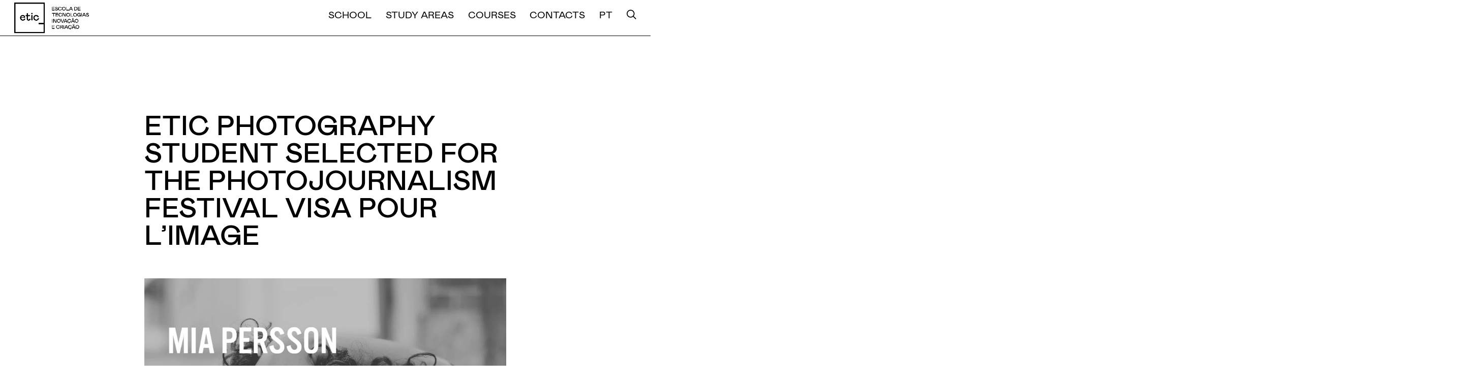

--- FILE ---
content_type: text/html; charset=UTF-8
request_url: https://etic.pt/en/etic-photography-student-selected-for-the-photojournalism-festival-visa-pour-limage/
body_size: 20373
content:
<!DOCTYPE html>

<html lang="en" dir="ltr">

<head>
      <meta charset="UTF-8">
      <script id="cookieyes" type="text/javascript" src="https://cdn-cookieyes.com/client_data/73187a1a4028477c3a7764bd/script.js"></script><noscript>No javascript</noscript>
      <meta name="viewport" content="width=device-width, initial-scale=1">
      <!-- Global site tag (gtag.js) - Google Analytics -->
      <script async src="https://www.googletagmanager.com/gtag/js?id=G-QH0T3W5BBL"></script><noscript>No javascript</noscript>
      <script>
            window.dataLayer = window.dataLayer || [];

            function gtag() {
                  dataLayer.push(arguments);
            }
            gtag('js', new Date());
            gtag('config', 'G-QH0T3W5BBL');
      </script><noscript>No javascript</noscript>
      
      <title>ETIC | ETIC PHOTOGRAPHY STUDENT SELECTED FOR THE PHOTOJOURNALISM FESTIVAL VISA POUR L’IMAGE</title>
      <link rel="shortcut icon" href="https://etic.pt/wp-content/themes/etic/assets/img/favicon.png" type="image/png">
      <link rel="preconnect" href="https://www.google.com" />
      <link rel="preconnect" href="https://googleads.g.doubleclick.net" />
      <link rel="preconnect" href="https://www.gstatic.com" />
      <meta name="msapplication-TileColor" content="#ffffff">
      <meta name="theme-color" content="#ffffff">

      <meta property="og:type" content="website" />
      <meta property="og:image" content="https://etic.pt/wp-content/uploads/2020/07/capa-mia-photographer-899x1024.jpg">
      <meta property="og:title" content="ETIC | ETIC PHOTOGRAPHY STUDENT SELECTED FOR THE PHOTOJOURNALISM FESTIVAL VISA POUR L’IMAGE">
      <meta property="og:description" content="Mia Persson, born in 1998 in Sweden, of Swedish mother and Portuguese father, was selected for the biggest Photojournalism festival in Europe. [&hellip;]">
      <meta property="og:url" content="https://etic.pt/en/etic-photography-student-selected-for-the-photojournalism-festival-visa-pour-limage//">
      <meta name="twitter:title" content="ETIC | ETIC PHOTOGRAPHY STUDENT SELECTED FOR THE PHOTOJOURNALISM FESTIVAL VISA POUR L’IMAGE">
      <meta name="twitter:description" content="Mia Persson, born in 1998 in Sweden, of Swedish mother and Portuguese father, was selected for the biggest Photojournalism festival in Europe. [&hellip;]">
      <meta name="twitter:image" content="https://etic.pt/wp-content/uploads/2020/07/capa-mia-photographer-899x1024.jpg">
      <meta name="twitter:card" content="summary">
      <meta name="facebook-domain-verification" content="vpljai9ss3g1bj04909rz83wp3xb9s" />
      <style>
#wpadminbar #wp-admin-bar-wsm_free_top_button .ab-icon:before {
	content: "\f239";
	color: #FF9800;
	top: 3px;
}
</style><meta name='robots' content='index, follow, max-image-preview:large, max-snippet:-1, max-video-preview:-1' />

	<!-- This site is optimized with the Yoast SEO plugin v23.4 - https://yoast.com/wordpress/plugins/seo/ -->
	<title>ETIC PHOTOGRAPHY STUDENT SELECTED FOR THE PHOTOJOURNALISM FESTIVAL VISA POUR L’IMAGE &#8211; ETIC</title>
	<link rel="canonical" href="https://etic.pt/en/etic-photography-student-selected-for-the-photojournalism-festival-visa-pour-limage/" />
	<meta property="og:locale" content="en_US" />
	<meta property="og:type" content="article" />
	<meta property="og:title" content="ETIC PHOTOGRAPHY STUDENT SELECTED FOR THE PHOTOJOURNALISM FESTIVAL VISA POUR L’IMAGE &#8211; ETIC" />
	<meta property="og:description" content="Mia Persson, born in 1998 in Sweden, of Swedish mother and Portuguese father, was selected for the biggest Photojournalism festival in Europe. [&hellip;]" />
	<meta property="og:url" content="https://etic.pt/en/etic-photography-student-selected-for-the-photojournalism-festival-visa-pour-limage/" />
	<meta property="og:site_name" content="ETIC" />
	<meta property="article:publisher" content="https://www.facebook.com/EticEscolaTecnica/" />
	<meta property="article:published_time" content="2020-08-04T09:44:42+00:00" />
	<meta property="og:image" content="https://etic.pt/wp-content/uploads/2020/07/capa-mia-photographer.jpg" />
	<meta property="og:image:width" content="948" />
	<meta property="og:image:height" content="1080" />
	<meta property="og:image:type" content="image/jpeg" />
	<meta name="author" content="etic-admin" />
	<meta name="twitter:card" content="summary_large_image" />
	<meta name="twitter:creator" content="@eticescola" />
	<meta name="twitter:site" content="@eticescola" />
	<meta name="twitter:label1" content="Written by" />
	<meta name="twitter:data1" content="etic-admin" />
	<meta name="twitter:label2" content="Est. reading time" />
	<meta name="twitter:data2" content="1 minute" />
	<script type="application/ld+json" class="yoast-schema-graph">{"@context":"https://schema.org","@graph":[{"@type":"Article","@id":"https://etic.pt/en/etic-photography-student-selected-for-the-photojournalism-festival-visa-pour-limage/#article","isPartOf":{"@id":"https://etic.pt/en/etic-photography-student-selected-for-the-photojournalism-festival-visa-pour-limage/"},"author":{"name":"etic-admin","@id":"https://etic.pt/en/homepage-2/#/schema/person/dadc251e7e3be56fb1dc3d0bf5a3d094"},"headline":"ETIC PHOTOGRAPHY STUDENT SELECTED FOR THE PHOTOJOURNALISM FESTIVAL VISA POUR L’IMAGE","datePublished":"2020-08-04T09:44:42+00:00","dateModified":"2020-08-04T09:44:42+00:00","mainEntityOfPage":{"@id":"https://etic.pt/en/etic-photography-student-selected-for-the-photojournalism-festival-visa-pour-limage/"},"wordCount":152,"publisher":{"@id":"https://etic.pt/en/homepage-2/#organization"},"image":{"@id":"https://etic.pt/en/etic-photography-student-selected-for-the-photojournalism-festival-visa-pour-limage/#primaryimage"},"thumbnailUrl":"https://etic.pt/wp-content/uploads/2020/07/capa-mia-photographer.jpg","inLanguage":"en-US"},{"@type":"WebPage","@id":"https://etic.pt/en/etic-photography-student-selected-for-the-photojournalism-festival-visa-pour-limage/","url":"https://etic.pt/en/etic-photography-student-selected-for-the-photojournalism-festival-visa-pour-limage/","name":"ETIC PHOTOGRAPHY STUDENT SELECTED FOR THE PHOTOJOURNALISM FESTIVAL VISA POUR L’IMAGE &#8211; ETIC","isPartOf":{"@id":"https://etic.pt/en/homepage-2/#website"},"primaryImageOfPage":{"@id":"https://etic.pt/en/etic-photography-student-selected-for-the-photojournalism-festival-visa-pour-limage/#primaryimage"},"image":{"@id":"https://etic.pt/en/etic-photography-student-selected-for-the-photojournalism-festival-visa-pour-limage/#primaryimage"},"thumbnailUrl":"https://etic.pt/wp-content/uploads/2020/07/capa-mia-photographer.jpg","datePublished":"2020-08-04T09:44:42+00:00","dateModified":"2020-08-04T09:44:42+00:00","breadcrumb":{"@id":"https://etic.pt/en/etic-photography-student-selected-for-the-photojournalism-festival-visa-pour-limage/#breadcrumb"},"inLanguage":"en-US","potentialAction":[{"@type":"ReadAction","target":["https://etic.pt/en/etic-photography-student-selected-for-the-photojournalism-festival-visa-pour-limage/"]}]},{"@type":"ImageObject","inLanguage":"en-US","@id":"https://etic.pt/en/etic-photography-student-selected-for-the-photojournalism-festival-visa-pour-limage/#primaryimage","url":"https://etic.pt/wp-content/uploads/2020/07/capa-mia-photographer.jpg","contentUrl":"https://etic.pt/wp-content/uploads/2020/07/capa-mia-photographer.jpg","width":948,"height":1080},{"@type":"BreadcrumbList","@id":"https://etic.pt/en/etic-photography-student-selected-for-the-photojournalism-festival-visa-pour-limage/#breadcrumb","itemListElement":[{"@type":"ListItem","position":1,"name":"Home","item":"https://etic.pt/en/homepage-2/"},{"@type":"ListItem","position":2,"name":"ETIC PHOTOGRAPHY STUDENT SELECTED FOR THE PHOTOJOURNALISM FESTIVAL VISA POUR L’IMAGE"}]},{"@type":"WebSite","@id":"https://etic.pt/en/homepage-2/#website","url":"https://etic.pt/en/homepage-2/","name":"ETIC","description":"Escola de Tecnologias Inovação e Criação","publisher":{"@id":"https://etic.pt/en/homepage-2/#organization"},"potentialAction":[{"@type":"SearchAction","target":{"@type":"EntryPoint","urlTemplate":"https://etic.pt/en/homepage-2/?s={search_term_string}"},"query-input":{"@type":"PropertyValueSpecification","valueRequired":true,"valueName":"search_term_string"}}],"inLanguage":"en-US"},{"@type":"Organization","@id":"https://etic.pt/en/homepage-2/#organization","name":"ETIC","url":"https://etic.pt/en/homepage-2/","logo":{"@type":"ImageObject","inLanguage":"en-US","@id":"https://etic.pt/en/homepage-2/#/schema/logo/image/","url":"https://etic.pt/wp-content/uploads/2019/12/61220417_2609224725773923_7187603168283328512_n.jpg","contentUrl":"https://etic.pt/wp-content/uploads/2019/12/61220417_2609224725773923_7187603168283328512_n.jpg","width":576,"height":576,"caption":"ETIC"},"image":{"@id":"https://etic.pt/en/homepage-2/#/schema/logo/image/"},"sameAs":["https://www.facebook.com/EticEscolaTecnica/","https://x.com/eticescola","https://www.instagram.com/eticoficial/","https://www.linkedin.com/school/etic/","https://www.youtube.com/channel/UClPKLb4rlpRPG93BTy0wPvg"]},{"@type":"Person","@id":"https://etic.pt/en/homepage-2/#/schema/person/dadc251e7e3be56fb1dc3d0bf5a3d094","name":"etic-admin","image":{"@type":"ImageObject","inLanguage":"en-US","@id":"https://etic.pt/en/homepage-2/#/schema/person/image/","url":"https://secure.gravatar.com/avatar/9cd83f619acde558c0924bceeef0c7e8?s=96&d=mm&r=g","contentUrl":"https://secure.gravatar.com/avatar/9cd83f619acde558c0924bceeef0c7e8?s=96&d=mm&r=g","caption":"etic-admin"},"url":"https://etic.pt/en/author/etic-admin/"}]}</script><noscript>No javascript</noscript>
	<!-- / Yoast SEO plugin. -->


<style id='classic-theme-styles-inline-css' type='text/css'>
/*! This file is auto-generated */
.wp-block-button__link{color:#fff;background-color:#32373c;border-radius:9999px;box-shadow:none;text-decoration:none;padding:calc(.667em + 2px) calc(1.333em + 2px);font-size:1.125em}.wp-block-file__button{background:#32373c;color:#fff;text-decoration:none}
</style>
<style id='global-styles-inline-css' type='text/css'>
body{--wp--preset--color--black: #000000;--wp--preset--color--cyan-bluish-gray: #abb8c3;--wp--preset--color--white: #ffffff;--wp--preset--color--pale-pink: #f78da7;--wp--preset--color--vivid-red: #cf2e2e;--wp--preset--color--luminous-vivid-orange: #ff6900;--wp--preset--color--luminous-vivid-amber: #fcb900;--wp--preset--color--light-green-cyan: #7bdcb5;--wp--preset--color--vivid-green-cyan: #00d084;--wp--preset--color--pale-cyan-blue: #8ed1fc;--wp--preset--color--vivid-cyan-blue: #0693e3;--wp--preset--color--vivid-purple: #9b51e0;--wp--preset--gradient--vivid-cyan-blue-to-vivid-purple: linear-gradient(135deg,rgba(6,147,227,1) 0%,rgb(155,81,224) 100%);--wp--preset--gradient--light-green-cyan-to-vivid-green-cyan: linear-gradient(135deg,rgb(122,220,180) 0%,rgb(0,208,130) 100%);--wp--preset--gradient--luminous-vivid-amber-to-luminous-vivid-orange: linear-gradient(135deg,rgba(252,185,0,1) 0%,rgba(255,105,0,1) 100%);--wp--preset--gradient--luminous-vivid-orange-to-vivid-red: linear-gradient(135deg,rgba(255,105,0,1) 0%,rgb(207,46,46) 100%);--wp--preset--gradient--very-light-gray-to-cyan-bluish-gray: linear-gradient(135deg,rgb(238,238,238) 0%,rgb(169,184,195) 100%);--wp--preset--gradient--cool-to-warm-spectrum: linear-gradient(135deg,rgb(74,234,220) 0%,rgb(151,120,209) 20%,rgb(207,42,186) 40%,rgb(238,44,130) 60%,rgb(251,105,98) 80%,rgb(254,248,76) 100%);--wp--preset--gradient--blush-light-purple: linear-gradient(135deg,rgb(255,206,236) 0%,rgb(152,150,240) 100%);--wp--preset--gradient--blush-bordeaux: linear-gradient(135deg,rgb(254,205,165) 0%,rgb(254,45,45) 50%,rgb(107,0,62) 100%);--wp--preset--gradient--luminous-dusk: linear-gradient(135deg,rgb(255,203,112) 0%,rgb(199,81,192) 50%,rgb(65,88,208) 100%);--wp--preset--gradient--pale-ocean: linear-gradient(135deg,rgb(255,245,203) 0%,rgb(182,227,212) 50%,rgb(51,167,181) 100%);--wp--preset--gradient--electric-grass: linear-gradient(135deg,rgb(202,248,128) 0%,rgb(113,206,126) 100%);--wp--preset--gradient--midnight: linear-gradient(135deg,rgb(2,3,129) 0%,rgb(40,116,252) 100%);--wp--preset--font-size--small: 13px;--wp--preset--font-size--medium: 20px;--wp--preset--font-size--large: 36px;--wp--preset--font-size--x-large: 42px;--wp--preset--spacing--20: 0.44rem;--wp--preset--spacing--30: 0.67rem;--wp--preset--spacing--40: 1rem;--wp--preset--spacing--50: 1.5rem;--wp--preset--spacing--60: 2.25rem;--wp--preset--spacing--70: 3.38rem;--wp--preset--spacing--80: 5.06rem;--wp--preset--shadow--natural: 6px 6px 9px rgba(0, 0, 0, 0.2);--wp--preset--shadow--deep: 12px 12px 50px rgba(0, 0, 0, 0.4);--wp--preset--shadow--sharp: 6px 6px 0px rgba(0, 0, 0, 0.2);--wp--preset--shadow--outlined: 6px 6px 0px -3px rgba(255, 255, 255, 1), 6px 6px rgba(0, 0, 0, 1);--wp--preset--shadow--crisp: 6px 6px 0px rgba(0, 0, 0, 1);}:where(.is-layout-flex){gap: 0.5em;}:where(.is-layout-grid){gap: 0.5em;}body .is-layout-flow > .alignleft{float: left;margin-inline-start: 0;margin-inline-end: 2em;}body .is-layout-flow > .alignright{float: right;margin-inline-start: 2em;margin-inline-end: 0;}body .is-layout-flow > .aligncenter{margin-left: auto !important;margin-right: auto !important;}body .is-layout-constrained > .alignleft{float: left;margin-inline-start: 0;margin-inline-end: 2em;}body .is-layout-constrained > .alignright{float: right;margin-inline-start: 2em;margin-inline-end: 0;}body .is-layout-constrained > .aligncenter{margin-left: auto !important;margin-right: auto !important;}body .is-layout-constrained > :where(:not(.alignleft):not(.alignright):not(.alignfull)){max-width: var(--wp--style--global--content-size);margin-left: auto !important;margin-right: auto !important;}body .is-layout-constrained > .alignwide{max-width: var(--wp--style--global--wide-size);}body .is-layout-flex{display: flex;}body .is-layout-flex{flex-wrap: wrap;align-items: center;}body .is-layout-flex > *{margin: 0;}body .is-layout-grid{display: grid;}body .is-layout-grid > *{margin: 0;}:where(.wp-block-columns.is-layout-flex){gap: 2em;}:where(.wp-block-columns.is-layout-grid){gap: 2em;}:where(.wp-block-post-template.is-layout-flex){gap: 1.25em;}:where(.wp-block-post-template.is-layout-grid){gap: 1.25em;}.has-black-color{color: var(--wp--preset--color--black) !important;}.has-cyan-bluish-gray-color{color: var(--wp--preset--color--cyan-bluish-gray) !important;}.has-white-color{color: var(--wp--preset--color--white) !important;}.has-pale-pink-color{color: var(--wp--preset--color--pale-pink) !important;}.has-vivid-red-color{color: var(--wp--preset--color--vivid-red) !important;}.has-luminous-vivid-orange-color{color: var(--wp--preset--color--luminous-vivid-orange) !important;}.has-luminous-vivid-amber-color{color: var(--wp--preset--color--luminous-vivid-amber) !important;}.has-light-green-cyan-color{color: var(--wp--preset--color--light-green-cyan) !important;}.has-vivid-green-cyan-color{color: var(--wp--preset--color--vivid-green-cyan) !important;}.has-pale-cyan-blue-color{color: var(--wp--preset--color--pale-cyan-blue) !important;}.has-vivid-cyan-blue-color{color: var(--wp--preset--color--vivid-cyan-blue) !important;}.has-vivid-purple-color{color: var(--wp--preset--color--vivid-purple) !important;}.has-black-background-color{background-color: var(--wp--preset--color--black) !important;}.has-cyan-bluish-gray-background-color{background-color: var(--wp--preset--color--cyan-bluish-gray) !important;}.has-white-background-color{background-color: var(--wp--preset--color--white) !important;}.has-pale-pink-background-color{background-color: var(--wp--preset--color--pale-pink) !important;}.has-vivid-red-background-color{background-color: var(--wp--preset--color--vivid-red) !important;}.has-luminous-vivid-orange-background-color{background-color: var(--wp--preset--color--luminous-vivid-orange) !important;}.has-luminous-vivid-amber-background-color{background-color: var(--wp--preset--color--luminous-vivid-amber) !important;}.has-light-green-cyan-background-color{background-color: var(--wp--preset--color--light-green-cyan) !important;}.has-vivid-green-cyan-background-color{background-color: var(--wp--preset--color--vivid-green-cyan) !important;}.has-pale-cyan-blue-background-color{background-color: var(--wp--preset--color--pale-cyan-blue) !important;}.has-vivid-cyan-blue-background-color{background-color: var(--wp--preset--color--vivid-cyan-blue) !important;}.has-vivid-purple-background-color{background-color: var(--wp--preset--color--vivid-purple) !important;}.has-black-border-color{border-color: var(--wp--preset--color--black) !important;}.has-cyan-bluish-gray-border-color{border-color: var(--wp--preset--color--cyan-bluish-gray) !important;}.has-white-border-color{border-color: var(--wp--preset--color--white) !important;}.has-pale-pink-border-color{border-color: var(--wp--preset--color--pale-pink) !important;}.has-vivid-red-border-color{border-color: var(--wp--preset--color--vivid-red) !important;}.has-luminous-vivid-orange-border-color{border-color: var(--wp--preset--color--luminous-vivid-orange) !important;}.has-luminous-vivid-amber-border-color{border-color: var(--wp--preset--color--luminous-vivid-amber) !important;}.has-light-green-cyan-border-color{border-color: var(--wp--preset--color--light-green-cyan) !important;}.has-vivid-green-cyan-border-color{border-color: var(--wp--preset--color--vivid-green-cyan) !important;}.has-pale-cyan-blue-border-color{border-color: var(--wp--preset--color--pale-cyan-blue) !important;}.has-vivid-cyan-blue-border-color{border-color: var(--wp--preset--color--vivid-cyan-blue) !important;}.has-vivid-purple-border-color{border-color: var(--wp--preset--color--vivid-purple) !important;}.has-vivid-cyan-blue-to-vivid-purple-gradient-background{background: var(--wp--preset--gradient--vivid-cyan-blue-to-vivid-purple) !important;}.has-light-green-cyan-to-vivid-green-cyan-gradient-background{background: var(--wp--preset--gradient--light-green-cyan-to-vivid-green-cyan) !important;}.has-luminous-vivid-amber-to-luminous-vivid-orange-gradient-background{background: var(--wp--preset--gradient--luminous-vivid-amber-to-luminous-vivid-orange) !important;}.has-luminous-vivid-orange-to-vivid-red-gradient-background{background: var(--wp--preset--gradient--luminous-vivid-orange-to-vivid-red) !important;}.has-very-light-gray-to-cyan-bluish-gray-gradient-background{background: var(--wp--preset--gradient--very-light-gray-to-cyan-bluish-gray) !important;}.has-cool-to-warm-spectrum-gradient-background{background: var(--wp--preset--gradient--cool-to-warm-spectrum) !important;}.has-blush-light-purple-gradient-background{background: var(--wp--preset--gradient--blush-light-purple) !important;}.has-blush-bordeaux-gradient-background{background: var(--wp--preset--gradient--blush-bordeaux) !important;}.has-luminous-dusk-gradient-background{background: var(--wp--preset--gradient--luminous-dusk) !important;}.has-pale-ocean-gradient-background{background: var(--wp--preset--gradient--pale-ocean) !important;}.has-electric-grass-gradient-background{background: var(--wp--preset--gradient--electric-grass) !important;}.has-midnight-gradient-background{background: var(--wp--preset--gradient--midnight) !important;}.has-small-font-size{font-size: var(--wp--preset--font-size--small) !important;}.has-medium-font-size{font-size: var(--wp--preset--font-size--medium) !important;}.has-large-font-size{font-size: var(--wp--preset--font-size--large) !important;}.has-x-large-font-size{font-size: var(--wp--preset--font-size--x-large) !important;}
.wp-block-navigation a:where(:not(.wp-element-button)){color: inherit;}
:where(.wp-block-post-template.is-layout-flex){gap: 1.25em;}:where(.wp-block-post-template.is-layout-grid){gap: 1.25em;}
:where(.wp-block-columns.is-layout-flex){gap: 2em;}:where(.wp-block-columns.is-layout-grid){gap: 2em;}
.wp-block-pullquote{font-size: 1.5em;line-height: 1.6;}
</style>
<link rel='stylesheet' id='wpo_min-header-0-css' href='https://etic.pt/wp-content/cache/wpo-minify/1765986776/assets/wpo-minify-header-00a43f54.min.css' type='text/css' media='all' />
<script  src="https://etic.pt/wp-content/cache/wpo-minify/1765986776/assets/wpo-minify-header-79ee0e20.min.js" id="wpo_min-header-0-js"></script><noscript>No javascript</noscript>
<link rel="alternate" type="application/json+oembed" href="https://etic.pt/wp-json/oembed/1.0/embed?url=https%3A%2F%2Fetic.pt%2Fen%2Fetic-photography-student-selected-for-the-photojournalism-festival-visa-pour-limage%2F&#038;lang=en" />
<link rel="alternate" type="text/xml+oembed" href="https://etic.pt/wp-json/oembed/1.0/embed?url=https%3A%2F%2Fetic.pt%2Fen%2Fetic-photography-student-selected-for-the-photojournalism-festival-visa-pour-limage%2F&#038;format=xml&#038;lang=en" />
<!-- Google Tag Manager -->
<script>(function(w,d,s,l,i){w[l]=w[l]||[];w[l].push({'gtm.start':
new Date().getTime(),event:'gtm.js'});var f=d.getElementsByTagName(s)[0],
j=d.createElement(s),dl=l!='dataLayer'?'&l='+l:'';j.async=true;j.src=
'https://www.googletagmanager.com/gtm.js?id='+i+dl;f.parentNode.insertBefore(j,f);
})(window,document,'script','dataLayer','GTM-5KFTMXK');</script><noscript>No javascript</noscript>
<!-- End Google Tag Manager -->
        <!-- Wordpress Stats Manager -->
        <script type="text/javascript">
            var _wsm = _wsm || [];
            _wsm.push(['trackPageView']);
            _wsm.push(['enableLinkTracking']);
            _wsm.push(['enableHeartBeatTimer']);
            (function() {
                var u = "https://etic.pt/wp-content/plugins/wp-stats-manager/";
                _wsm.push(['setUrlReferrer', ""]);
                _wsm.push(['setTrackerUrl', "https://etic.pt/?wmcAction=wmcTrack"]);
                _wsm.push(['setSiteId', "1"]);
                _wsm.push(['setPageId', "4437"]);
                _wsm.push(['setWpUserId', "0"]);
                var d = document,
                    g = d.createElement('script'),
                    s = d.getElementsByTagName('script')[0];
                g.type = 'text/javascript';
                g.async = true;
                g.defer = true;
                g.src = u + 'js/wsm_new.js';
                s.parentNode.insertBefore(g, s);
            })();
        </script><noscript>No javascript</noscript>
        <!-- End Wordpress Stats Manager Code -->
		<style type="text/css" id="wp-custom-css">
			.contacts-page img{
	max-width:100%;
}

.bg-dark{
	background-color:#000;
}
.contacts-page .wpcf7-form-control-wrap{
	display:inline;
}		</style>
		            
      <!-- Hotjar Tracking Code for https://www.etic.pt/ -->
      <script>
          (function(h,o,t,j,a,r){
              h.hj=h.hj||function(){(h.hj.q=h.hj.q||[]).push(arguments)};
              h._hjSettings={hjid:3389236,hjsv:6};
              a=o.getElementsByTagName('head')[0];
              r=o.createElement('script');r.async=1;
              r.src=t+h._hjSettings.hjid+j+h._hjSettings.hjsv;
              a.appendChild(r);
          })(window,document,'https://static.hotjar.com/c/hotjar-','.js?sv=');
      </script><noscript>No javascript</noscript>

</head>

<body>
      <!-- Facebook Pixel Code -->
      <script>
            ! function(f, b, e, v, n, t, s) {
                  if (f.fbq) return;
                  n = f.fbq = function() {
                        n.callMethod ?
                              n.callMethod.apply(n, arguments) : n.queue.push(arguments)
                  };
                  if (!f._fbq) f._fbq = n;
                  n.push = n;
                  n.loaded = !0;
                  n.version = '2.0';
                  n.queue = [];
                  t = b.createElement(e);
                  t.async = !0;
                  t.src = v;
                  s = b.getElementsByTagName(e)[0];
                  s.parentNode.insertBefore(t, s)
            }(window, document, 'script',
                  'https://connect.facebook.net/en_US/fbevents.js');
            fbq('init', '707352809670635');
            fbq('track', 'PageView');
      </script><noscript>No javascript</noscript>
      <noscript>
            <img height="1" width="1" src="https://www.facebook.com/tr?id=707352809670635&ev=PageView
&noscript=1" />
      </noscript>
      <!-- End Facebook Pixel Code -->
      <div class="sign-up-modal-container">
            <div class="shadow"></div>
            <button aria-label="Fechar Modal" class="close-modal-btn" id="close-signup-modal"></button>
            <div class="sign-up-modal inner">
                  <h2 class="section-title">More Info</h2>
                  
                        
<div class="wpcf7 no-js" id="wpcf7-f27767-o1" lang="en-US" dir="ltr">
<div class="screen-reader-response"><p role="status" aria-live="polite" aria-atomic="true"></p> <ul></ul></div>
<form action="/en/etic-photography-student-selected-for-the-photojournalism-festival-visa-pour-limage/#wpcf7-f27767-o1" method="post" class="wpcf7-form init" aria-label="Contact form" novalidate="novalidate" data-status="init">
<div style="display: none;">
<input type="hidden" name="_wpcf7" value="27767" />
<input type="hidden" name="_wpcf7_version" value="5.9.8" />
<input type="hidden" name="_wpcf7_locale" value="en_US" />
<input type="hidden" name="_wpcf7_unit_tag" value="wpcf7-f27767-o1" />
<input type="hidden" name="_wpcf7_container_post" value="0" />
<input type="hidden" name="_wpcf7_posted_data_hash" value="" />
<input type="hidden" name="_wpcf7_recaptcha_response" value="" />
</div>
<div style="display:none;"> 
<span class="wpcf7-form-control-wrap" data-name="curso"><input size="40" maxlength="400" class="wpcf7-form-control wpcf7-text" id="curso" aria-invalid="false" value="" type="text" name="curso" /></span>
<span class="wpcf7-form-control-wrap" data-name="area-curso"><input size="40" maxlength="400" class="wpcf7-form-control wpcf7-text" id="area-curso" aria-invalid="false" value="Course not selected" type="text" name="area-curso" /></span>
<span class="wpcf7-form-control-wrap" data-name="tipo-curso"><input size="40" maxlength="400" class="wpcf7-form-control wpcf7-text" id="tipo-curso" aria-invalid="false" value="Course not selected" type="text" name="tipo-curso" /></span>
<input class="wpcf7-form-control wpcf7-hidden" value="EN" type="hidden" name="lang" />

<input class="wpcf7-form-control wpcf7-hidden" value="pageurl" type="hidden" name="page-url" />
</div>

<label for="name"><strong>Name</strong></label><span class="wpcf7-form-control-wrap" data-name="nome"><input size="40" maxlength="400" class="wpcf7-form-control wpcf7-text wpcf7-validates-as-required" id="nome" aria-required="true" aria-invalid="false" value="" type="text" name="nome" /></span>
<label for="email"><strong>Email</strong></label><span class="wpcf7-form-control-wrap" data-name="email"><input size="40" maxlength="400" class="wpcf7-form-control wpcf7-email wpcf7-validates-as-required wpcf7-text wpcf7-validates-as-email" id="email" aria-required="true" aria-invalid="false" value="" type="email" name="email" /></span>
<label for="telefone"><strong>Phone number</strong></label><span class="wpcf7-form-control-wrap" data-name="telefone"><input size="40" maxlength="400" class="wpcf7-form-control wpcf7-text wpcf7-validates-as-required" id="telefone" aria-required="true" aria-invalid="false" value="" type="text" name="telefone" /></span>
<label for="motivo"><strong>Subject</strong></label> <span class="wpcf7-form-control-wrap" data-name="motivo"><select class="wpcf7-form-control wpcf7-select wpcf7-validates-as-required" id="motivo" aria-required="true" aria-invalid="false" name="motivo"><option value="">&#8212;Please choose an option&#8212;</option><option value="Courses information">Courses information</option><option value="Partnerships">Partnerships</option><option value="Other">Other</option></select></span>
<label for="mensagem"><strong>Message</strong></label><span class="wpcf7-form-control-wrap" data-name="mensagem"><textarea cols="40" rows="10" maxlength="2000" class="wpcf7-form-control wpcf7-textarea wpcf7-validates-as-required" id="mensagem" aria-required="true" aria-invalid="false" name="mensagem"></textarea></span>

<label style="margin-top: 20px;"><span class="wpcf7-form-control-wrap" data-name="optin"><span class="wpcf7-form-control wpcf7-acceptance"><span class="wpcf7-list-item"><input type="checkbox" name="optin" value="1" id="optin" aria-invalid="false" /></span></span></span><small>I've read and accept the <a href="/en/privacy-policy">Privacy Policy</a></small></label>
<label style="margin-top: 10px;"><small><span class="wpcf7-form-control-wrap" data-name="marketing-optin"><span class="wpcf7-form-control wpcf7-acceptance optional"><span class="wpcf7-list-item"><label><input type="checkbox" name="marketing-optin" value="1" id="marketing-optin" aria-invalid="false" /><span class="wpcf7-list-item-label">I want to receive ETIC's news</span></label></span></span></span></small></label>
<div class="send_wrapper">
<div class="custom-spinner"></div>
<input class="wpcf7-form-control wpcf7-submit has-spinner btn invert" type="submit" value="Send" />
</div><div class="wpcf7-response-output" aria-hidden="true"></div>
</form>
</div>

                              </div>
      </div>
      
      <div class="progress"></div>

      <nav class="nav-wrapper">
            <div class="container-fluid h-full">
                  <div class="row h-full">
                        <div class="col-xs-12 nav h-full">
                              <a href="https://etic.pt/en/homepage-2" class="home-link">
                                    <div class="logo">
                                          <img src="https://etic.pt/wp-content/themes/etic/assets/img/logo_ETIC_header.png" alt="logo ETIC">
                                    </div>
                                    <div class="logo-desc">
                                          <img src="https://etic.pt/wp-content/themes/etic/assets/img/logo_ETIC_complete_header.png" alt="logo ETIC">
                                    </div>
                              </a>

                              <div id="navbar" class="ml-auto"><ul id="menu-main-menu-en" class="navbar-nav"><li id="menu-item-31283" class="menu-item menu-item-type-custom menu-item-object-custom menu-item-has-children menu-item-31283"><a href="#">School</a>
<ul class="sub-menu">
	<li id="menu-item-31288" class="menu-item menu-item-type-post_type menu-item-object-page menu-item-31288"><a href="https://etic.pt/en/etic/">ETIC</a></li>
	<li id="menu-item-31292" class="menu-item menu-item-type-post_type menu-item-object-page menu-item-31292"><a href="https://etic.pt/en/course-types/">Course Types</a></li>
	<li id="menu-item-31290" class="menu-item menu-item-type-post_type menu-item-object-page menu-item-31290"><a href="https://etic.pt/en/building-and-equipment/">Building and Equipment</a></li>
	<li id="menu-item-31293" class="menu-item menu-item-type-post_type menu-item-object-page menu-item-31293"><a href="https://etic.pt/en/erasmus-2/">Erasmus+ Internships</a></li>
	<li id="menu-item-31291" class="menu-item menu-item-type-post_type menu-item-object-page menu-item-31291"><a href="https://etic.pt/en/partnerships/">Partnerships</a></li>
	<li id="menu-item-31294" class="menu-item menu-item-type-post_type menu-item-object-page menu-item-31294"><a href="https://etic.pt/en/etic-ideia/">ETIC Ideia</a></li>
	<li id="menu-item-31295" class="menu-item menu-item-type-post_type menu-item-object-page menu-item-31295"><a href="https://etic.pt/en/etic4good-2/">ETIC4GOOD</a></li>
	<li id="menu-item-31296" class="menu-item menu-item-type-post_type menu-item-object-page menu-item-31296"><a href="https://etic.pt/en/alumni-2/">Alumni</a></li>
	<li id="menu-item-31297" class="menu-item menu-item-type-post_type menu-item-object-page menu-item-31297"><a href="https://etic.pt/en/job-opportunities/">Job Opportunities</a></li>
	<li id="menu-item-31298" class="menu-item menu-item-type-post_type menu-item-object-page menu-item-31298"><a href="https://etic.pt/en/virtual-tour/">Virtual Tour</a></li>
</ul>
</li>
<li id="menu-item-31284" class="menu-item menu-item-type-custom menu-item-object-custom menu-item-has-children menu-item-31284"><a href="#">Study Areas</a>
<ul class="sub-menu">
	<li id="menu-item-31299" class="menu-item menu-item-type-taxonomy menu-item-object-area menu-item-31299"><a href="https://etic.pt/en/field/animation-video-games/">Animation &amp; Video games</a></li>
	<li id="menu-item-31300" class="menu-item menu-item-type-taxonomy menu-item-object-area menu-item-31300"><a href="https://etic.pt/en/field/design-multimedia/">Design &amp; Multimedia</a></li>
	<li id="menu-item-31301" class="menu-item menu-item-type-taxonomy menu-item-object-area menu-item-31301"><a href="https://etic.pt/en/field/fashion/">Fashion</a></li>
	<li id="menu-item-31302" class="menu-item menu-item-type-taxonomy menu-item-object-area menu-item-31302"><a href="https://etic.pt/en/field/film-television/">Film &amp; Television</a></li>
	<li id="menu-item-31303" class="menu-item menu-item-type-taxonomy menu-item-object-area menu-item-31303"><a href="https://etic.pt/en/field/journalism-communication-new-media/">Journalism, Communication &amp; New Media</a></li>
	<li id="menu-item-31304" class="menu-item menu-item-type-taxonomy menu-item-object-area menu-item-31304"><a href="https://etic.pt/en/field/digital-media-web-and-programming/">Marketing Digital e Web</a></li>
	<li id="menu-item-31305" class="menu-item menu-item-type-taxonomy menu-item-object-area menu-item-31305"><a href="https://etic.pt/en/field/photography/">Photography</a></li>
	<li id="menu-item-31306" class="menu-item menu-item-type-taxonomy menu-item-object-area menu-item-31306"><a href="https://etic.pt/en/field/sound-music/">Sound &amp; Music</a></li>
	<li id="menu-item-31307" class="cta-link menu-item menu-item-type-post_type menu-item-object-page menu-item-31307"><a href="https://etic.pt/en/courses/">View all courses</a></li>
</ul>
</li>
<li id="menu-item-31285" class="menu-item menu-item-type-custom menu-item-object-custom menu-item-has-children menu-item-31285"><a href="#">Courses</a>
<ul class="sub-menu">
	<li id="menu-item-31377" class="menu-item menu-item-type-taxonomy menu-item-object-certificacao menu-item-31377"><span class="type-color-menu" style="background-color: #2fe563;"></span><a href="https://etic.pt/en/course-type/international-certification-1st-and-2nd-year/">International Certification (1st and 2nd Year)</a></li>
	<li id="menu-item-31390" class="menu-item menu-item-type-taxonomy menu-item-object-certificacao menu-item-31390"><span class="type-color-menu" style="background-color: #ff3e2d;"></span><a href="https://etic.pt/en/course-type/international-certification-3rd-year/">International Certification (3rd Year)</a></li>
	<li id="menu-item-31376" class="menu-item menu-item-type-taxonomy menu-item-object-certificacao menu-item-31376"><span class="type-color-menu" style="background-color: #ff87ff;"></span><a href="https://etic.pt/en/course-type/annual-courses/">Annual Courses</a></li>
	<li id="menu-item-31378" class="menu-item menu-item-type-taxonomy menu-item-object-certificacao menu-item-31378"><span class="type-color-menu" style="background-color: #00de00;"></span><a href="https://etic.pt/en/course-type/semester-courses/">Semester Courses</a></li>
	<li id="menu-item-31379" class="menu-item menu-item-type-taxonomy menu-item-object-certificacao menu-item-31379"><span class="type-color-menu" style="background-color: #e6ff65;"></span><a href="https://etic.pt/en/course-type/speciality-courses/">Speciality Courses</a></li>
	<li id="menu-item-31312" class="cta-link menu-item menu-item-type-post_type menu-item-object-page menu-item-31312"><a href="https://etic.pt/en/courses/">View all courses</a></li>
</ul>
</li>
<li id="menu-item-31286" class="menu-item menu-item-type-post_type menu-item-object-page menu-item-31286"><a href="https://etic.pt/en/contacts/">Contacts</a></li>
<li id="menu-item-31287-pt" class="lang-item lang-item-9 lang-item-pt no-translation lang-item-first menu-item menu-item-type-custom menu-item-object-custom menu-item-31287-pt"><a href="https://etic.pt/" hreflang="pt-PT" lang="pt-PT">PT</a></li>
<li class="menu-item menu-item-type-custom menu-item-object-custom menu-item-has-children search-item"><a aria-label="Pesquisa" href="#" class="search-toggle">
                            <svg width="33px" height="33px" viewBox="0 0 33 33" version="1.1" xmlns="http://www.w3.org/2000/svg" xmlns:xlink="http://www.w3.org/1999/xlink">
                                  <g stroke="none" stroke-width="3" fill="none" fill-rule="evenodd">
                                        <g transform="translate(1.000000, 1.000000)" stroke="#000" stroke-width="3">
                                              <circle cx="12.5" cy="12.75" r="12"></circle>
                                              <path d="M21.586506,21.8419978 L29.571882,29.8273738" stroke-linecap="square"></path>
                                        </g>
                                  </g>
                            </svg>
                          </a><ul class="sub-menu">                              <div class="search-container">
                                    <form action="https://etic.pt/en-2" method="get">
                                          <input type="text" name="s" placeholder="Search" autocomplete="off">
                                          <input type="submit" name="" value="->" />
                                    </form>
                              </div>
                              </ul></li></ul></div>
                              <a href="#" class="ml-auto hamburger">
                                    <span></span>
                              </a>

                        </div>
                  </div>
            </div>
      </nav>
      <div id="barba-wrapper">
            <div class="barba-container"><div class="container">
    <div class="row">
        <div class="col-xs-12">

            <article class="page-content">
                <h1 class="section-title m-b2">ETIC PHOTOGRAPHY STUDENT SELECTED FOR THE PHOTOJOURNALISM FESTIVAL VISA POUR L’IMAGE</h1>
                                                                <figure>
                    <img src="https://etic.pt/wp-content/uploads/2020/07/capa-mia-photographer.jpg" alt="">
                </figure>
                
                <div class="section-text">
                    <p>Mia Persson, born in 1998 in Sweden, of Swedish mother and Portuguese father, was selected for the biggest Photojournalism festival in Europe.</p>
<p>Although this year she won’t travel to Perpignan, France, where the festival takes place, Mia will have the possibility to present her portfolio to the best photographers and editors, as well as digital access to the lectures, projections and all the activities of the entirely digital edition due to the pandemic.</p>
<p>Graduated in Linguistics and English Literature in Sweden, she decided to go to Poland where she studied Veterinary Medicine. But the love for the Arts spoke louder.</p>
<p>In 2018 she moved to Lisbon and chose ETIC, where she concluded the Higher National Diploma in Photography in 2020.</p>
<p>Growing with varied cultures and different lifestyles helps Mia to pursuit her curiosity for new stories to move the world.</p>
<section class="remove-from-pdf"><div class="swiper-container general-page  ">						<div class="swiper-wrapper"><div class="swiper-slide"><figure><img decoding="async" src="https://etic.pt/wp-content/uploads/2020/07/didntmakeit.jpg"  alt=""></figure></div><div class="swiper-slide"><figure><img decoding="async" src="https://etic.pt/wp-content/uploads/2020/07/818ebf70152443.5b99a954d5be6-1440x810.jpg"  alt=""></figure></div><div class="swiper-slide"><figure><img decoding="async" src="https://etic.pt/wp-content/uploads/2020/07/9ce5d471592581.5bca4689b488b-1440x811.jpg"  alt=""></figure></div>    </div>      <div class="swiper-pagination"></div>    						<div class="swiper-navigation">    							<div class="swiper-button-prev"></div>    							<div class="swiper-button-next"></div>    						</div>    				</div></section>
                </div>
            </article>
        </div>
    </div>
</div>

    <footer>
          <!-- <a href="#" class="back-to-top">↑</a> -->

          <div class="container-full">
                <div class="row follow">
                      <div class="col-sm-6 col-xs-12">
                            <h2 class="section-title">Follow ETIC:</h2>
                      </div>

                      <div class="col-sm-6 col-xs-12">
                            <ul class="social-links">
                                  <li>
                                        <a aria-label="Facebook" href="https://www.facebook.com/EticEscolaTecnica" target="blank"><img src="https://etic.pt/wp-content/themes/etic/assets/img/social-icons-outline/social-01.svg " alt=""> </a>
                                  </li>

                                  <li>
                                        <a aria-label="Instagram" href="https://www.instagram.com/eticoficial" target="blank"><img src="https://etic.pt/wp-content/themes/etic/assets/img/social-icons-outline/social-02.svg " alt=""></a>
                                  </li>

                                  <li>
                                        <a aria-label="YouTube" href="https://www.youtube.com/channel/UClPKLb4rlpRPG93BTy0wPvg" target="blank"><img src="https://etic.pt/wp-content/themes/etic/assets/img/social-icons-outline/social-04.svg " alt=""></a>
                                  </li>

                                  <li>
                                        <a aria-label="Vimeo" href="https://vimeo.com/etic" target="blank"><img src="https://etic.pt/wp-content/themes/etic/assets/img/social-icons-outline/social-05.svg " alt=""></a>
                                  </li>

                                  <li>
                                        <a aria-label="LinkedIn" href="https://www.linkedin.com/school/etic" target="blank"><img src="https://etic.pt/wp-content/themes/etic/assets/img/social-icons-outline/social-06.svg " alt=""></a>
                                  </li>
                            </ul>
                      </div>
                </div>
          </div>
          <div class="container-full">
                <div class="row">

                      <div class="col-sm-6 col-md-3">
                            <img src="https://etic.pt/wp-content/themes/etic/assets/img/logo_ETIC_footer_2.png" alt="logo ETIC" height="85">

                            <p class="contact small">
                                  Escola de Tecnologias <br>Inovação e Criação<br>
                                  Rua D. Luís I, nº 6 e 20 D<br>
                                  1200-151 Lisboa
                            </p>

                            <p class="contact small">
                                  Email: <a href="mailto:info@etic.pt"><u>info@etic.pt</u></a><br>
                                  Geral: (+351) 213 942 140<br>
                                  Secretaria: (+351) 213 942 141
                            </p>


                      </div>

                      <div class="col-sm-6 col-md-3">
                            <h6>School</h6>

                            <ul>
                                  <li id="menu-item-328" class="menu-item menu-item-type-post_type menu-item-object-page menu-item-328"><a href="https://etic.pt/a-etic/">A ETIC</a></li>
<li id="menu-item-330" class="menu-item menu-item-type-post_type menu-item-object-page menu-item-330"><a href="https://etic.pt/certificacoes/">Certificações</a></li>
<li id="menu-item-334" class="menu-item menu-item-type-post_type menu-item-object-page menu-item-334"><a href="https://etic.pt/artery/">.</a></li>
<li id="menu-item-333" class="menu-item menu-item-type-post_type menu-item-object-page menu-item-333"><a href="https://etic.pt/erasmus/">Erasmus+</a></li>
<li id="menu-item-631" class="menu-item menu-item-type-post_type menu-item-object-page menu-item-631"><a href="https://etic.pt/bolsas/">Bolsas</a></li>
<li id="menu-item-633" class="menu-item menu-item-type-post_type menu-item-object-page menu-item-633"><a href="https://etic.pt/laboratorios_etic/">Laboratórios de Inovação e Criatividade</a></li>
                            </ul>
                      </div>

                      <div class="col-sm-6 col-md-3">
                            <h6>Courses</h6>

                            <ul>
                                  <li id="menu-item-350" class="menu-item menu-item-type-taxonomy menu-item-object-certificacao menu-item-350"><span class="type-color-menu" style="background-color: #2fe563;"></span><a href="https://etic.pt/en/course-type/international-certification-1st-and-2nd-year/">International Certification (1st and 2nd Year)</a></li>
<li id="menu-item-352" class="menu-item menu-item-type-taxonomy menu-item-object-certificacao menu-item-352"><span class="type-color-menu" style="background-color: #ff3e2d;"></span><a href="https://etic.pt/en/course-type/international-certification-3rd-year/">International Certification (3rd Year)</a></li>
<li id="menu-item-351" class="menu-item menu-item-type-taxonomy menu-item-object-certificacao menu-item-351"><span class="type-color-menu" style="background-color: #ff87ff;"></span><a href="https://etic.pt/en/course-type/annual-courses/">Annual Courses</a></li>
<li id="menu-item-31388" class="menu-item menu-item-type-taxonomy menu-item-object-certificacao menu-item-31388"><span class="type-color-menu" style="background-color: #00de00;"></span><a href="https://etic.pt/en/course-type/semester-courses/">Semester Courses</a></li>
<li id="menu-item-31389" class="menu-item menu-item-type-taxonomy menu-item-object-certificacao menu-item-31389"><span class="type-color-menu" style="background-color: #e6ff65;"></span><a href="https://etic.pt/en/course-type/speciality-courses/">Speciality Courses</a></li>
                            </ul>
                      </div>

                      <div class="col-sm-6 col-sm-offset-6 col-md-3 col-md-offset-0">
                            <h6 class="hide-mobile">&nbsp;</h6>

                            <ul class="">
                                  <li id="menu-item-1097" class="menu-item menu-item-type-post_type menu-item-object-page menu-item-1097"><a href="https://etic.pt/en/contacts/">Contacts</a></li>
<li id="menu-item-1098" class="menu-item menu-item-type-post_type menu-item-object-page menu-item-1098"><a href="https://etic.pt/en/news/">News</a></li>
<li id="menu-item-1096" class="menu-item menu-item-type-post_type menu-item-object-page menu-item-privacy-policy menu-item-1096"><a rel="privacy-policy" href="https://etic.pt/en/privacy-policy/">Privacy Policy</a></li>
                            </ul>
                            <br>
                            <a aria-label="Portal ETIC" class="m-b1 portal-link btn" href="https://etic.pt/portal-etic/">
                                  <svg version="1.1" id="Layer_1" xmlns="http://www.w3.org/2000/svg" xmlns:xlink="http://www.w3.org/1999/xlink" x="0px" y="0px" width="18.7px" height="18.5px" viewBox="0 0 18.7 18.5" enable-background="new 0 0 18.7 18.5" xml:space="preserve">
                                        <g>
                                              <path fill="none" stroke="#000000" stroke-width="1.5" stroke-miterlimit="10" d="M6.6,1.2c-3.4,1.1-5.9,4.3-5.9,8v0
                      		c0,4.7,3.8,8.5,8.5,8.5c3.7,0,6.8-2.4,8-5.7" />
                                              <line fill="none" stroke="#000000" stroke-width="1.5" stroke-miterlimit="10" x1="9" y1="9.7" x2="18.1" y2="0.6" />
                                              <polyline fill="none" stroke="#000000" stroke-width="1.5" stroke-miterlimit="10" points="12.1,0.8 17.9,0.8 17.9,6.5 	" />
                                        </g>
                                  </svg>
                                  PORTAL ETIC</a>

                      </div>

                </div>
          </div>

          <div class="container-full">
                <div class="row">
                      <div class="partners">
                            <div class="col-md-4">
                                  <h6>Grupo ETIC</h6>
                                  <a aria-label="Grupo ETIC" href="https://www.etic.pt/" target="blank" rel="nooponer">
                                        <img src="https://etic.pt/wp-content/themes/etic/assets/img/logo_ETIC_footer.png" alt="etic" width="125" />
                                  </a>
                                  <a aria-label="EPI" href="https://www.epi.edu.pt" target="blank" rel="nooponer">
                                        <img src="https://etic.pt/wp-content/themes/etic/assets/img/logo_EPI_footer.png" alt="epi" width="125" />
                                  </a>
                            </div>
                            <div class="col-md-4">
                                  <h6>Parceiro</h6>
                                  <a aria-label="ETIC Algarve" href="https://eticalgarve.com/" target="blank" rel="nooponer">
                                        <img src="https://etic.pt/wp-content/themes/etic/assets/img/logo_Etic_Algarve.png" alt="etic_algarve" width="125" />
                                  </a>
                            </div>


                            <div class="col-md-4">
                                  <h6>Certificate Authorities</h6>

                                  <a aria-label="Certificado DGert" href="https://certifica.dgert.gov.pt" target="blank" rel="nooponer">
                                        <svg xmlns="http://www.w3.org/2000/svg" width="64" height="44" viewBox="0 0 64 44">
                                              <defs>
                                                    <polygon points="0 0.5 27.7 0.5 27.7 43.5 0 43.5" />
                                                    <polygon points="0 44.5 63.6 44.5 63.6 1.4 0 1.4" />
                                              </defs>
                                              <g style="fill-rule:evenodd;fill:none;">
                                                    <g transform="translate(-763 -836)translate(763 835)">
                                                          <g transform="translate(0 0.884813)">
                                                                <mask fill="white">
                                                                      <use xlink:href="#path-1" />
                                                                </mask>
                                                                <path d="M27.7 1.3L16.2 43.5C4.5 40.5-2.4 28.5 0.8 16.9 4.1 4.6 15.8-1.8 27.7 1.3M8.4 18.7C6.4 26.1 10.8 34 18.2 36.1L25.6 8.7C18.1 6.8 10.4 11.2 8.4 18.7" mask="url(#mask-2)" fill="#FFF" />
                                                          </g>
                                                          <path d="M25.6 9.6L18.2 37C25.7 38.9 33.5 34.5 35.5 27 37.5 19.6 33.1 11.7 25.6 9.6" fill="#FFF" />
                                                          <polygon points="42.8 29.1 44.4 29.1 44.4 29.3 43.1 29.3 43.1 30.5 44.3 30.5 44.3 30.7 43.1 30.7 43.1 32 44.4 32 44.4 32.2 42.8 32.2" fill="#FFF" />
                                                          <polygon points="45.2 29.1 45.6 29.1 47.2 31.8 47.2 31.8 47.2 29.1 47.6 29.1 47.6 32.2 47.1 32.2 45.5 29.5 45.5 29.5 45.5 32.2 45.2 32.2" fill="#FFF" />
                                                          <polygon points="49.1 29.3 48.1 29.3 48.1 29.1 50.3 29.1 50.3 29.3 49.4 29.3 49.4 32.2 49.1 32.2" fill="#FFF" />
                                                          <mask fill="white">
                                                                <use xlink:href="#path-3" />
                                                          </mask>
                                                          <polygon mask="url(#mask-4)" points="50.9 32.2 51.2 32.2 51.2 29.1 50.9 29.1" fill="#FFF" />
                                                          <path d="M52.1 29.1L52.9 29.1C54 29.1 54.5 29.7 54.5 30.6 54.5 31.8 53.7 32.2 52.7 32.2L52.1 32.2 52.1 29.1ZM52.4 32L52.7 32C53.6 32 54.2 31.6 54.2 30.6 54.2 29.7 53.6 29.3 52.9 29.3L52.4 29.3 52.4 32Z" mask="url(#mask-4)" fill="#FFF" />
                                                          <path d="M56.3 29.1L56.7 29.1 57.9 32.2 57.6 32.2 57.3 31.4 55.7 31.4 55.3 32.2 55 32.2 56.3 29.1ZM56.5 29.4L55.8 31.1 57.2 31.1 56.5 29.4Z" mask="url(#mask-4)" fill="#FFF" />
                                                          <path d="M58.5 29.1L59.3 29.1C60.5 29.1 60.9 29.7 60.9 30.6 60.9 31.8 60.1 32.2 59.1 32.2L58.5 32.2 58.5 29.1ZM58.9 32L59.1 32C60 32 60.6 31.6 60.6 30.6 60.6 29.7 60 29.3 59.3 29.3L58.9 29.3 58.9 32Z" mask="url(#mask-4)" fill="#FFF" />
                                                          <polygon mask="url(#mask-4)" points="61.8 29.1 63.3 29.1 63.3 29.3 62.1 29.3 62.1 30.5 63.3 30.5 63.3 30.7 62.1 30.7 62.1 32 63.4 32 63.4 32.2 61.8 32.2" fill="#FFF" />
                                                          <polygon mask="url(#mask-4)" points="35.7 34.2 37.2 34.2 37.2 34.5 36 34.5 36 35.6 37.2 35.6 37.2 35.9 36 35.9 36 37.4 35.7 37.4" fill="#FFF" />
                                                          <path d="M39.2 34.2C40.2 34.2 40.6 34.9 40.6 35.8 40.6 36.8 40.1 37.4 39.2 37.4 38.3 37.4 37.8 36.8 37.8 35.8 37.8 34.9 38.3 34.2 39.2 34.2M38.1 35.8C38.1 36.5 38.5 37.1 39.2 37.1 40 37.1 40.3 36.5 40.3 35.8 40.3 35.1 40 34.4 39.2 34.4 38.5 34.4 38.1 35.1 38.1 35.8" mask="url(#mask-4)" fill="#FFF" />
                                                          <path d="M41.5 34.2L42.3 34.2C42.8 34.2 43.2 34.4 43.2 35 43.2 35.4 42.9 35.7 42.5 35.8L42.5 35.8C42.8 35.8 42.8 35.9 42.9 36.1L43.5 37.4 43.1 37.4 42.7 36.3C42.5 35.9 42.3 35.9 42 35.9L41.8 35.9 41.8 37.4 41.5 37.4 41.5 34.2ZM41.8 35.6L42.1 35.6C42.5 35.6 42.9 35.5 42.9 35 42.9 34.5 42.5 34.5 42.1 34.5L41.8 34.5 41.8 35.6Z" mask="url(#mask-4)" fill="#FFF" />
                                                          <polygon mask="url(#mask-4)" points="44.2 34.2 44.7 34.2 45.8 37 47 34.2 47.4 34.2 47.4 37.4 47.1 37.4 47.1 34.5 47.1 34.5 46 37.4 45.7 37.4 44.5 34.5 44.5 34.5 44.5 37.4 44.2 37.4" fill="#FFF" />
                                                          <path d="M49.4 34.2L49.7 34.2 51 37.4 50.7 37.4 50.3 36.5 48.7 36.5 48.4 37.4 48.1 37.4 49.4 34.2ZM49.5 34.5L48.8 36.2 50.2 36.2 49.5 34.5Z" mask="url(#mask-4)" fill="#FFF" />
                                                          <path d="M51.6 34.2L52.4 34.2C53.5 34.2 54 34.9 54 35.8 54 36.9 53.2 37.4 52.1 37.4L51.6 37.4 51.6 34.2ZM51.9 37.1L52.2 37.1C53.1 37.1 53.7 36.7 53.7 35.8 53.7 34.8 53.1 34.5 52.4 34.5L51.9 34.5 51.9 37.1Z" mask="url(#mask-4)" fill="#FFF" />
                                                          <path d="M56.1 34.2C57.1 34.2 57.5 34.9 57.5 35.8 57.5 36.8 57 37.4 56.1 37.4 55.2 37.4 54.7 36.8 54.7 35.8 54.7 34.9 55.1 34.2 56.1 34.2M55 35.8C55 36.5 55.3 37.1 56.1 37.1 56.8 37.1 57.2 36.5 57.2 35.8 57.2 35.1 56.8 34.4 56.1 34.4 55.3 34.4 55 35.1 55 35.8" mask="url(#mask-4)" fill="#FFF" />
                                                          <path d="M58.3 34.2L59.1 34.2C59.7 34.2 60.1 34.4 60.1 35 60.1 35.4 59.8 35.7 59.4 35.8L59.4 35.8C59.6 35.8 59.7 35.9 59.8 36.1L60.3 37.4 60 37.4 59.5 36.3C59.3 35.9 59.2 35.9 58.9 35.9L58.6 35.9 58.6 37.4 58.3 37.4 58.3 34.2ZM58.6 35.6L59 35.6C59.3 35.6 59.8 35.5 59.8 35 59.8 34.5 59.4 34.5 59 34.5L58.6 34.5 58.6 35.6Z" mask="url(#mask-4)" fill="#FFF" />
                                                          <path d="M62 34.2L62.4 34.2 63.6 37.4 63.3 37.4 62.9 36.5 61.3 36.5 61 37.4 60.7 37.4 62 34.2ZM62.2 34.5L61.5 36.2 62.8 36.2 62.2 34.5Z" mask="url(#mask-4)" fill="#FFF" />
                                                          <polygon mask="url(#mask-4)" points="19.1 39.4 22.1 39.4 22.1 40.2 20.1 40.2 20.1 41.4 21.9 41.4 21.9 42.2 20.1 42.2 20.1 43.6 22.1 43.6 22.1 44.4 19.1 44.4" fill="#FFF" />
                                                          <path d="M23.6 39.4L24.7 39.4C25.8 39.4 27.1 39.3 27.1 40.7 27.1 41.3 26.7 41.8 26 41.9L26 41.9C26.3 41.9 26.5 42.2 26.6 42.4L27.4 44.4 26.2 44.4 25.6 42.8C25.5 42.5 25.4 42.3 24.9 42.3L24.6 42.3 24.6 44.4 23.6 44.4 23.6 39.4ZM24.6 41.5L24.9 41.5C25.4 41.5 26 41.4 26 40.8 26 40.2 25.4 40.2 24.9 40.2L24.6 40.2 24.6 41.5Z" mask="url(#mask-4)" fill="#FFF" />
                                                          <polygon mask="url(#mask-4)" points="29.5 40.2 28 40.2 28 39.4 31.9 39.4 31.9 40.2 30.5 40.2 30.5 44.4 29.5 44.4" fill="#FFF" />
                                                          <polygon mask="url(#mask-4)" points="33.1 44.4 34.1 44.4 34.1 39.4 33.1 39.4" fill="#FFF" />
                                                          <polygon mask="url(#mask-4)" points="35.7 39.4 38.5 39.4 38.5 40.2 36.7 40.2 36.7 41.4 38.4 41.4 38.4 42.2 36.7 42.2 36.7 44.4 35.7 44.4" fill="#FFF" />
                                                          <polygon mask="url(#mask-4)" points="39.8 44.4 40.8 44.4 40.8 39.4 39.8 39.4" fill="#FFF" />
                                                          <path d="M46.2 44.3C45.8 44.4 45.4 44.5 45 44.5 43.4 44.5 42.3 43.7 42.3 42 42.3 40.3 43.3 39.3 45 39.3 45.3 39.3 45.8 39.4 46.2 39.5L46.1 40.3C45.7 40.1 45.4 40.1 45 40.1 44 40.1 43.3 40.9 43.3 41.9 43.3 42.9 43.9 43.7 45 43.7 45.4 43.7 45.9 43.6 46.1 43.5L46.2 44.3" mask="url(#mask-4)" fill="#FFF" />
                                                          <path d="M48.9 39.4L50.1 39.4 52.1 44.4 50.9 44.4 50.5 43.2 48.5 43.2 48 44.4 47 44.4 48.9 39.4ZM49.5 40.4L49.5 40.4 48.7 42.5 50.2 42.5 49.5 40.4Z" mask="url(#mask-4)" fill="#FFF" />
                                                          <path d="M53.3 39.4L54.7 39.4C56.2 39.4 57.6 39.9 57.6 41.9 57.6 43.9 56.2 44.4 54.7 44.4L53.3 44.4 53.3 39.4ZM54.3 43.6L54.9 43.6C55.7 43.6 56.5 43 56.5 41.9 56.5 40.8 55.7 40.2 54.9 40.2L54.3 40.2 54.3 43.6Z" mask="url(#mask-4)" fill="#FFF" />
                                                          <path d="M60.5 39.4L61.7 39.4 63.6 44.4 62.5 44.4 62.1 43.2 60 43.2 59.6 44.4 58.5 44.4 60.5 39.4ZM61.1 40.4L61.1 40.4 60.3 42.5 61.8 42.5 61.1 40.4Z" mask="url(#mask-4)" fill="#FFF" />
                                                          <polygon mask="url(#mask-4)" points="19.1 39.4 22.1 39.4 22.1 40.2 20.1 40.2 20.1 41.4 21.9 41.4 21.9 42.2 20.1 42.2 20.1 43.6 22.1 43.6 22.1 44.4 18 44.4" fill="#FFF" />
                                                          <path d="M17 29.5L17.2 28.7C17.5 27.8 18 27 19.2 27.3 20.4 27.7 20.5 28.6 20.3 29.5L20 30.3 17 29.5ZM19.7 29.6L19.8 29.3C19.9 28.7 19.7 28.2 19 28 18.4 27.8 17.9 28.2 17.7 28.7L17.6 29 19.7 29.6Z" mask="url(#mask-4)" fill="#FFF" />
                                                          <path d="M19.1 23.9C18.9 24.1 18.8 24.4 18.7 24.7 18.6 25.4 18.9 25.9 19.6 26.1 20.2 26.2 20.8 26 20.9 25.3 21 25.2 21 25 21 24.9L20.2 24.7 20 25.4 19.5 25.2 19.9 24 21.5 24.4C21.5 24.8 21.5 25.1 21.4 25.5 21.1 26.4 20.5 27 19.4 26.7 18.4 26.4 18 25.6 18.2 24.6 18.3 24.3 18.5 24 18.6 23.8L19.1 23.9" mask="url(#mask-4)" fill="#FFF" />
                                                          <polygon mask="url(#mask-4)" points="18.8 22.8 19.3 21 19.8 21.1 19.4 22.3 20.2 22.5 20.5 21.4 21 21.5 20.7 22.6 21.5 22.9 21.9 21.7 22.3 21.8 21.9 23.6" fill="#FFF" />
                                                          <path d="M19.5 20.2L19.7 19.5C19.9 18.9 20 18.1 20.9 18.3 21.3 18.4 21.5 18.7 21.4 19.1L21.4 19.1C21.5 19 21.7 18.9 21.8 18.9L23.2 18.7 23 19.4 21.9 19.5C21.7 19.6 21.6 19.6 21.5 19.9L21.5 20.1 22.7 20.4 22.6 21 19.5 20.2ZM21 19.9L21 19.7C21.1 19.4 21.2 19.1 20.8 19 20.4 18.9 20.3 19.2 20.2 19.5L20.1 19.7 21 19.9Z" mask="url(#mask-4)" fill="#FFF" />
                                                          <polygon mask="url(#mask-4)" points="20.9 16.9 20.7 17.8 20.2 17.7 20.8 15.3 21.3 15.4 21.1 16.3 23.6 17 23.5 17.6" fill="#FFF" />
                                                    </g>
                                              </g>
                                        </svg>
                                  </a>

                                  <a aria-label="Pearson" href="https://www.pearson.com" target="blank" rel="nooponer">
                                        <svg xmlns="http://www.w3.org/2000/svg" width="110" height="33" viewBox="0 0 110 33">
                                              <g style="fill-rule:evenodd;fill:none;">
                                                    <g fill="#FFF">
                                                          <path d="M68.3 23.4C68.2 23.3 68.1 23.3 68 23.3L68 23.3C67.7 23.4 67.4 23.4 67.2 23.2 67 23.1 66.9 22.7 66.9 22.1L66.9 16.6C66.9 14.5 65.6 13.4 63 13.4 60.8 13.4 59 14.4 59 15.8 59 16.5 59.4 17 60 17.1 60.5 17.1 60.9 17 61.1 16.7 61.7 16.1 61.6 15.4 60.9 14.6 61.3 14.2 62.1 14 62.9 14 64.2 14 64.8 14.7 64.8 16.6L64.8 18C64.4 18 64.2 18.1 63.6 18.3 62.6 18.5 61.1 18.8 60 19.4 59.1 19.9 58.6 20.7 58.6 21.8 58.6 22.9 59.4 24.3 61.5 24.3 62.7 24.3 63.8 23.7 64.9 22.5 65 23.7 65.4 24.2 66.6 24.2 67.2 24.2 67.6 24.1 68.1 23.8 68.3 23.8 68.3 23.6 68.3 23.4L68.3 23.4ZM64.8 21.8C64.5 22.1 63.7 23.2 62.6 23.2 61.2 23.2 60.9 22.2 60.9 21.4 60.9 20 61.9 19.4 64.8 18.7L64.8 21.8ZM92.1 24.3C89.1 24.3 86.8 22 86.8 18.8 86.8 15.8 89.2 13.3 92.1 13.3 95.1 13.3 97.4 15.7 97.4 18.8 97.4 22.2 94.7 24.3 92.1 24.3ZM92 13.9C90.7 13.9 89.2 14.5 89.2 18.8 89.2 22.1 90.2 23.7 92.2 23.7 94.2 23.7 95 22.2 95 18.8 95 15.5 94 13.9 92 13.9ZM45.4 13.5C45.4 16 44.7 17.4 41.5 17.4L39.8 17.4 39.8 9.8 41.6 9.8C44.9 9.8 45.4 11.7 45.4 13.5ZM39.8 22.1L39.8 18.1 41.4 18.1C43.7 18.1 45.4 17.6 46.6 16.7 47.8 15.7 48 14.4 48 13.6 48 9.9 44.5 9.2 41.5 9.2L41.5 9.2 35.5 9.2C35.4 9.2 35.3 9.3 35.3 9.4L35.3 9.4 35.3 9.4C35.3 9.5 35.3 9.7 35.5 9.7 36 9.9 37.5 9.6 37.5 11.2L37.5 22.1C37.5 22.9 37.1 23.5 35.5 23.6 35.3 23.6 35.2 23.7 35.2 23.8L35.2 23.9C35.2 24 35.4 24.1 35.5 24.1L41.9 24.1C42.1 24.1 42.2 24 42.2 23.9L42.2 23.9C42.2 23.7 42.1 23.6 41.9 23.6 40.2 23.5 39.8 22.9 39.8 22.1L39.8 18.1 39.8 22.1ZM52.9 13.3C50.1 13.3 47.8 15.8 47.8 18.9 47.8 22 49.9 24.3 52.9 24.3 55.4 24.3 56.6 22.8 57.2 21.7 57.3 21.6 57.3 21.5 57.2 21.4L57.1 21.4C57 21.3 56.9 21.3 56.8 21.4 55.9 22.6 55.1 23.2 53.7 23.2 52 23.2 50.1 22 50.1 18.7L50.1 18.7C50.1 18.5 50.1 18.3 50.1 18.1L57.2 18.1C57.3 18.1 57.3 18.1 57.3 18.1L57.3 18C57.4 16.7 57 15.5 56.2 14.6 55.4 13.8 54.3 13.3 52.9 13.3L52.9 13.3ZM50.2 17.4C50.4 15.2 51.3 13.9 52.7 13.9 53.4 13.9 53.9 14.1 54.3 14.5 54.8 15 55 16 55 17.4L50.2 17.4ZM82.3 17.6L82.3 17.6C80.4 17 79.6 16.5 79.6 15.6 79.6 14.6 80.4 13.9 81.5 13.9 82.8 13.9 83.3 14.5 84.7 16.7L84.7 16.8C84.7 16.8 84.7 16.8 84.7 16.8L84.9 16.8C85 16.8 85.2 16.7 85.2 16.6L85.2 13.3C85.2 13.3 85.1 13.3 85.1 13.3L84.9 13.3C84.8 13.3 84.7 13.3 84.7 13.4L84.3 13.9C83.7 13.6 82.8 13.3 81.9 13.3 79.7 13.3 78.1 14.7 78.1 16.6 78.1 18.5 79.4 19.2 81.5 19.7 83.6 20.3 84.3 20.9 84.3 21.9 84.3 23.1 83.1 23.7 82.3 23.7 80.7 23.7 80.1 23.1 78.6 20.5L78.6 20.4C78.6 20.4 78.5 20.4 78.5 20.4L78.3 20.4C78.2 20.4 78.1 20.5 78.1 20.7L78.1 24.3C78.1 24.3 78.1 24.3 78.1 24.3L78.4 24.3C78.5 24.3 78.5 24.3 78.6 24.2L79.2 23.5C80 24 81.2 24.3 82 24.3 83.2 24.3 84.1 23.9 84.8 23.2 85.3 22.6 85.7 21.8 85.7 20.8 85.7 19.1 84.8 18.2 82.3 17.6L82.3 17.6ZM70.6 22.8C70.6 23.4 70.4 23.6 69.5 23.6 69.4 23.6 69.3 23.7 69.3 23.9 69.3 24 69.4 24.1 69.6 24.1L74 24.1C74.1 24.1 74.2 24 74.2 23.9 74.2 23.7 74.1 23.6 74 23.6 72.9 23.6 72.7 23.4 72.7 22.8L72.7 16.5C73.4 15.3 73.9 14.6 74.8 14.4 74.8 14.6 74.7 14.8 74.7 14.9 74.7 15.7 75.3 16.2 76.1 16.2 76.8 16.2 77.4 15.7 77.4 14.9 77.4 14.2 76.9 13.3 75.6 13.3 74.5 13.3 73.5 13.9 72.6 15.4L72.6 13.8C72.6 13.6 72.5 13.4 72.3 13.5L69.6 13.5C69.4 13.5 69.3 13.6 69.3 13.8L69.3 13.8C69.3 13.9 69.4 14 69.5 14 70.4 14.2 70.6 14.6 70.6 15.1L70.6 22.8ZM101 13.4C101 13.4 101.1 13.5 101.2 13.5 101.2 13.6 101.2 13.6 101.2 13.7L101.2 15.5C101.2 15.5 102.1 13.4 105.1 13.4L105.1 13.4C106.9 13.4 108 14.5 108 16.5L108 22.8C108 23.4 108.1 23.6 109 23.6 109.1 23.6 109.2 23.7 109.2 23.9 109.2 24 109.1 24.1 109 24.1L105 24.1C104.9 24.1 104.8 24 104.8 23.9 104.8 23.7 104.9 23.6 105 23.6 105.7 23.6 105.8 23.4 105.8 22.8L105.8 17.2C105.8 15.3 105.3 14.5 103.9 14.5 103 14.5 102.2 15.4 101.8 16 101.8 16 101.5 16.3 101.2 16.9L101.3 22.8C101.3 23.4 101.4 23.6 102.1 23.6 102.2 23.6 102.3 23.7 102.3 23.9 102.3 24 102.2 24.1 102.1 24.1L98.1 24.1C98 24.1 97.9 24 97.9 23.9 97.9 23.7 98 23.6 98.1 23.6 99 23.6 99.1 23.4 99.1 22.8L99.1 15.1C99.1 14.6 99 14.2 98.1 14 98 14 97.9 13.9 97.9 13.8L97.9 13.8C97.9 13.6 98 13.5 98.1 13.5L101 13.4Z" />
                                                          <path d="M23.8 2.4C30.8 6.3 32.4 15.1 27.5 24 23.3 31.9 14 35.2 7.1 31.2 0.1 27.2-1.2 16.1 1.8 9.7 6.1 0.4 16.1-2 23.8 2.4ZM23.6 9.1L23.6 9.1C21 6.2 17.4 6 15.1 6.1 12.5 6.1 10.7 7 9.2 7.7 7.9 8.4 6.7 9.6 6.2 10.1 5.9 10.5 5.4 11.3 5.7 11.9 5.9 12.5 6.8 12.5 7.1 12.2 7.4 12 7.8 11.6 8.2 11.3 10.2 9.7 11.9 8.6 16 8.6 20 8.6 22.2 11.1 22.2 13.4 22.2 15.6 21.2 17.1 19.2 18.1 18.2 18.6 17.1 19 15.7 19.1 15.8 16.9 15.9 14.8 15.9 14.8 15.9 13.3 16.2 12 15.1 11.8 14.1 11.6 12.1 11.8 12.1 13 12.1 12.8 12.3 22.7 12.3 22.9L12.4 23.2C12.4 23.4 12.5 23.6 12.6 23.8 12.8 24 13.1 24.1 13.3 24.1 13.3 24.1 13.4 24.1 13.4 24.1 13.6 24.1 13.9 24.1 14.2 24 14.6 23.9 15 23.7 15.3 23.4 15.4 23.3 15.5 23.1 15.5 22.8 15.6 22.7 15.6 21.5 15.6 21.2 17.8 21.2 19.9 20.8 21.6 19.8 23.7 18.5 24.9 16.6 25.2 14.6 25.4 12.8 25 10.6 23.6 9.1ZM14.8 25.6C14.6 25.4 14.4 25.3 14.2 25.3 14.1 25.3 14 25.3 13.9 25.3 13.5 25.3 13 25.5 12.7 25.9 12.5 26.3 12.4 26.7 12.4 27.1 12.5 27.3 12.6 27.6 12.7 27.7 12.9 27.9 13.1 28 13.4 28.1 13.6 28.2 13.8 28.2 14 28.2L14 28.2C14.4 28.2 14.7 28.1 15 27.9 15.3 27.6 15.5 27.2 15.5 26.8 15.5 26.4 15.2 25.9 14.8 25.6L14.8 25.6Z" />
                                                    </g>
                                              </g>
                                        </svg>
                                  </a>

                                  <a aria-label="BTec" href="https://qualifications.pearson.com/en/about-us/qualification-brands/btec.html" target="blank" rel="nooponer">
                                        <svg xmlns="http://www.w3.org/2000/svg" width="81" height="25" viewBox="0 0 81 25">
                                              <g style="fill-rule:evenodd;fill:none;">
                                                    <g fill="#FFF">
                                                          <g transform="translate(-998 -844)translate(998 844)">
                                                                <path d="M2 10.9C2 11.2 1.9 11.4 1.7 11.6 1.5 11.7 1.3 11.8 1 11.8 0.8 11.8 0.5 11.7 0.4 11.6 0.2 11.4 0.1 11.2 0.1 10.9 0.1 10.6 0.2 10.4 0.4 10.2 0.5 10.1 0.8 10 1 10 1.3 10 1.5 10.1 1.7 10.2 1.9 10.4 2 10.6 2 10.9" />
                                                                <path d="M2 16.9C2 17.1 1.9 17.3 1.7 17.4 1.6 17.5 1.4 17.6 1.2 17.6 1 17.6 0.8 17.5 0.7 17.4 0.5 17.3 0.5 17.1 0.5 16.9 0.5 16.7 0.5 16.5 0.7 16.3 0.8 16.2 1 16.1 1.2 16.1 1.4 16.1 1.6 16.2 1.7 16.3 1.9 16.5 2 16.7 2 16.9" />
                                                                <path d="M2 4.9C2 5.1 1.9 5.3 1.7 5.4 1.6 5.5 1.4 5.6 1.2 5.6 1 5.6 0.8 5.5 0.7 5.4 0.5 5.3 0.5 5.1 0.5 4.9 0.5 4.7 0.5 4.5 0.7 4.4 0.8 4.2 1 4.1 1.2 4.1 1.4 4.1 1.6 4.2 1.7 4.4 1.9 4.5 2 4.7 2 4.9" />
                                                                <path d="M14 1.5C14 1.9 13.8 2.2 13.5 2.5 13.3 2.8 12.9 2.9 12.5 2.9 12.1 2.9 11.7 2.8 11.5 2.5 11.2 2.2 11 1.9 11 1.5 11 1.1 11.2 0.7 11.5 0.5 11.7 0.2 12.1 0 12.5 0 12.9 0 13.3 0.2 13.5 0.5 13.8 0.7 14 1.1 14 1.5" />
                                                                <path d="M14.6 14.1C14.6 14.6 14.4 15 14.1 15.4 13.8 15.7 13.3 15.9 12.8 15.9 12.3 15.9 11.8 15.7 11.5 15.4 11.2 15 11 14.6 11 14.1 11 13.6 11.2 13.1 11.5 12.8 11.8 12.5 12.3 12.3 12.8 12.3 13.3 12.3 13.8 12.5 14.1 12.8 14.4 13.1 14.6 13.6 14.6 14.1" />
                                                                <path d="M14 19.8C14 20.2 13.8 20.6 13.5 20.9 13.3 21.1 12.9 21.3 12.5 21.3 12.1 21.3 11.7 21.1 11.5 20.9 11.2 20.6 11 20.2 11 19.8 11 19.4 11.2 19.1 11.5 18.8 11.7 18.6 12.1 18.4 12.5 18.4 12.9 18.4 13.3 18.6 13.5 18.8 13.8 19.1 14 19.4 14 19.8" />
                                                                <path d="M9.8 11C9.8 11.4 9.6 11.8 9.4 12 9.1 12.3 8.7 12.5 8.3 12.5 7.9 12.5 7.6 12.3 7.3 12 7 11.8 6.9 11.4 6.9 11 6.9 10.6 7 10.3 7.3 10 7.6 9.7 7.9 9.6 8.3 9.6 8.7 9.6 9.1 9.7 9.4 10 9.6 10.3 9.8 10.6 9.8 11" />
                                                                <path d="M9.2 17.1C9.2 17.4 9 17.7 8.8 17.9 8.6 18.1 8.3 18.2 8 18.2 7.7 18.2 7.4 18.1 7.2 17.9 7 17.7 6.8 17.4 6.8 17.1 6.8 16.8 7 16.5 7.2 16.3 7.4 16.1 7.7 15.9 8 15.9 8.3 15.9 8.6 16.1 8.8 16.3 9 16.5 9.2 16.8 9.2 17.1" />
                                                                <path d="M9.2 5.1C9.2 5.4 9 5.7 8.8 5.9 8.6 6.1 8.3 6.3 8 6.3 7.7 6.3 7.4 6.1 7.2 5.9 7 5.7 6.8 5.4 6.8 5.1 6.8 4.8 7 4.5 7.2 4.3 7.4 4.1 7.7 3.9 8 3.9 8.3 3.9 8.6 4.1 8.8 4.3 9 4.5 9.2 4.8 9.2 5.1" />
                                                                <path d="M6.1 14.2C6.1 14.6 5.9 14.9 5.7 15.1 5.5 15.3 5.2 15.4 4.9 15.4 4.6 15.4 4.3 15.3 4.1 15.1 3.9 14.9 3.7 14.6 3.7 14.2 3.7 13.9 3.9 13.6 4.1 13.4 4.3 13.2 4.6 13.1 4.9 13.1 5.2 13.1 5.5 13.2 5.7 13.4 5.9 13.6 6.1 13.9 6.1 14.2" />
                                                                <path d="M5.4 20.4C5.4 20.7 5.3 20.9 5.1 21.1 5 21.2 4.7 21.3 4.5 21.3 4.2 21.3 4 21.2 3.8 21.1 3.6 20.9 3.5 20.7 3.5 20.4 3.5 20.2 3.6 19.9 3.8 19.8 4 19.6 4.2 19.5 4.5 19.5 4.7 19.5 5 19.6 5.1 19.8 5.3 19.9 5.4 20.2 5.4 20.4" />
                                                                <path d="M5.4 8.1C5.4 8.3 5.3 8.6 5.1 8.7 5 8.9 4.7 9 4.5 9 4.2 9 4 8.9 3.8 8.7 3.6 8.6 3.5 8.3 3.5 8.1 3.5 7.8 3.6 7.6 3.8 7.4 4 7.2 4.2 7.1 4.5 7.1 4.7 7.1 5 7.2 5.1 7.4 5.3 7.6 5.4 7.8 5.4 8.1" />
                                                                <polyline points="30.8 5.1 30.8 9.2 36 9.2 36 24 40.5 24 40.5 9.2 45.7 9.2 45.7 5.1 30.8 5.1" />
                                                                <polyline points="52.7 19.9 52.7 16.3 60 16.3 60 12.3 52.7 12.3 52.7 9.2 61 9.2 61 5.2 48.1 5.2 48.1 24 61.4 24 61.4 19.9 52.7 19.9" />
                                                                <path d="M77.1 17.7L76.8 18.1C76.3 18.8 75.8 19.4 75.1 19.9 74.4 20.3 73.6 20.5 72.5 20.5 71 20.5 69.7 19.9 68.8 19 67.9 18 67.4 16.6 67.4 15 67.4 14.2 67.5 13.5 67.8 12.8 68 12.1 68.3 11.5 68.8 11.1 69.2 10.6 69.8 10.2 70.4 9.9 71 9.7 71.7 9.5 72.5 9.5 73.5 9.5 74.3 9.7 75 10.1 75.6 10.5 76.2 11 76.6 11.7L76.8 12 80.3 9.6 80.1 9.2C79.3 7.9 78.2 6.9 76.9 6.3 75.7 5.7 74.2 5.3 72.5 5.4 71.1 5.4 69.8 5.6 68.7 6.1 67.5 6.5 66.4 7.2 65.6 8.1 64.7 8.9 64 10 63.5 11.1 63 12.3 62.7 13.6 62.7 15 62.7 16.4 63 17.7 63.5 18.9 64 20 64.7 21.1 65.6 21.9 66.4 22.8 67.5 23.5 68.7 23.9 69.8 24.4 71.1 24.7 72.5 24.7L72.5 24.7C74.3 24.7 75.9 24.3 77.2 23.5 78.5 22.8 79.6 21.8 80.4 20.5L80.7 20.2 77.1 17.7" />
                                                                <path d="M27.7 13.5C28.3 13.1 28.7 12.5 29.1 11.9 29.4 11.3 29.5 10.7 29.5 10 29.5 8.6 28.9 7.5 28 6.6 27 5.7 25.6 5.2 24.1 5.2L18.5 5.2C18.1 5.2 17.8 5.3 17.5 5.5 17.2 5.6 16.9 5.8 16.7 6.1 16.6 6.3 16.4 6.5 16.2 6.6 16 6.7 15.7 6.8 15.5 6.8 15.2 6.8 15 6.7 14.8 6.6 14.6 6.5 14.4 6.4 14.3 6.2L14.3 6.2C14.1 6 13.9 5.8 13.6 5.6 13.3 5.5 13 5.4 12.6 5.4 12 5.4 11.5 5.7 11.1 6.1 10.7 6.4 10.5 7 10.5 7.6 10.5 8.2 10.7 8.7 11.1 9.1 11.5 9.5 12 9.7 12.6 9.7 13 9.7 13.3 9.6 13.6 9.5 13.8 9.4 14.1 9.2 14.3 8.9 14.4 8.8 14.5 8.7 14.7 8.6 14.8 8.5 15 8.5 15.2 8.5 15.5 8.5 15.8 8.6 16.1 8.8 16.3 9 16.4 9.3 16.4 9.7 16.4 9.7 16.4 9.7 16.4 9.7 16.4 9.7 16.4 9.7 16.4 9.7L16.4 11.8 16.4 24 24.1 24C25.9 24 27.6 23.4 28.8 22.4 30 21.3 30.7 19.9 30.7 18.3 30.7 17.3 30.4 16.4 29.9 15.5 29.4 14.7 28.6 14 27.7 13.5ZM21 9.3L23.6 9.3C24 9.3 24.3 9.4 24.6 9.6 24.8 9.9 24.9 10.2 24.9 10.5 24.9 10.9 24.8 11.2 24.6 11.5 24.3 11.7 24 11.8 23.6 11.8L21 11.8 21 9.3ZM24.1 20L21 20 21 15.8 24.1 15.8C24.7 15.8 25.2 16 25.6 16.4 26 16.8 26.2 17.3 26.2 17.9 26.2 18.5 26 19 25.6 19.4 25.2 19.7 24.7 20 24.1 20Z" />
                                                          </g>
                                                    </g>
                                              </g>
                                        </svg>
                                  </a>

                                  <!--                        <p><strong></strong></p> -->

                                  <a aria-label="Solent University" href="https://www.solent.ac.uk" target="blank" rel="nooponer">
                                        <svg xmlns="http://www.w3.org/2000/svg" width="92" height="47" viewBox="0 0 92 47">
                                              <g style="fill-rule:evenodd;fill:none">
                                                    <g fill="#fff">
                                                          <g transform="translate(-1217 -6459)translate(1217 6459)translate(13 40)">
                                                                <path d="M1.7 6.6C0.9 6.6 0.5 6.4 0.1 6.1L0.5 5.4C0.7 5.7 1.1 5.9 1.6 5.9 2.1 5.9 2.6 5.6 2.6 5 2.6 4 1.3 3.8 0.7 3 0.5 2.7 0.3 2.3 0.3 1.8 0.3 1 0.9 0.2 1.9 0.2 2.5 0.2 2.9 0.4 3.2 0.5L3.2 1.3C2.9 1.1 2.4 0.9 2 0.9 1.5 0.9 1.1 1.1 1.1 1.7 1.1 3 3.4 3 3.4 4.9 3.4 6 2.7 6.6 1.7 6.6Z" />
                                                                <path d="M5.8 1.1C6.2 0.6 6.9 0.3 7.7 0.3 8.5 0.3 9.2 0.6 9.6 1.2 10 1.8 10.3 2.6 10.3 3.4 10.3 4.4 10 5.2 9.5 5.8 9.1 6.3 8.4 6.6 7.7 6.6 6.9 6.6 6.3 6.4 5.8 5.9 5.3 5.3 5 4.5 5 3.5 5 2.5 5.3 1.7 5.8 1.1ZM7.7 1C6.5 1 5.8 2 5.8 3.4 5.8 5 6.5 5.9 7.7 5.9 8.8 5.9 9.5 4.9 9.5 3.4 9.5 2 8.9 1 7.7 1Z" />
                                                                <path d="M15.9 6C15.5 6.4 15 6.6 14.3 6.6 13.6 6.6 13.1 6.4 12.8 6.1 12.4 5.6 12.3 4.9 12.3 4.3L12.3 0.3 13 0.3 13 4.3C13 4.7 13.1 5.2 13.4 5.5 13.6 5.8 13.9 5.9 14.3 5.9 14.8 5.9 15.2 5.8 15.4 5.5 15.6 5.2 15.7 4.8 15.7 4.3L15.7 0.3 16.4 0.3 16.4 4.4C16.3 5 16.2 5.5 15.9 6Z" />
                                                                <polygon points="21.8 1.1 20.3 1.1 20.3 6.6 19.6 6.6 19.6 1.1 18.1 1.1 18.1 0.3 22 0.3" />
                                                                <polygon points="27.2 6.5 27.2 3.8 24.4 3.8 24.4 6.6 23.7 6.6 23.7 0.3 24.4 0.3 24.4 3 27.2 3 27.2 0.3 27.9 0.3 27.9 6.5" />
                                                                <path d="M33.5 6.5L32.9 4.9 30.9 4.9 30.4 6.5 29.6 6.5 31.7 0.3 32.1 0.3 34.2 6.5 33.5 6.5ZM32.1 2.3C32 2 31.9 1.8 31.9 1.6 31.9 1.8 31.9 2 31.7 2.3L31.1 4.2 32.7 4.2 32.1 2.3Z" />
                                                                <path d="M40.3 6.5L40.3 2.3C40.3 2.1 40.3 1.9 40.3 1.7 40.2 1.9 40.2 2.2 40.1 2.3L38.7 4.8 38.3 4.8 36.9 2.3C36.8 2.2 36.7 2 36.6 1.7 36.7 2 36.7 2.2 36.7 2.4L36.7 6.6 36 6.6 36 0.3 36.6 0.3 38.3 3.1C38.4 3.4 38.5 3.6 38.5 3.7 38.6 3.6 38.7 3.4 38.8 3.1L40.3 0.3 41.1 0.3 41.1 6.5 40.3 6.5Z" />
                                                                <path d="M44.3 4.3L44 4.3 44 6.5 43.3 6.5 43.3 0.3 44.5 0.3C45.6 0.3 46.3 1 46.3 2.3 46.3 3.3 45.8 4.3 44.3 4.3ZM44.4 1.1L44 1.1 44 3.6 44.4 3.6C45.2 3.6 45.5 3.1 45.5 2.3 45.5 1.6 45.2 1.1 44.4 1.1Z" />
                                                                <polygon points="51.5 1.1 50 1.1 50 6.6 49.3 6.6 49.3 1.1 47.8 1.1 47.8 0.3 51.7 0.3" />
                                                                <path d="M53.5 1.1C53.9 0.6 54.6 0.3 55.4 0.3 56.2 0.3 56.9 0.6 57.3 1.2 57.8 1.8 58 2.6 58 3.4 58 4.4 57.8 5.2 57.3 5.8 56.8 6.3 56.1 6.6 55.4 6.6 54.6 6.6 54 6.4 53.5 5.9 53 5.3 52.7 4.5 52.7 3.5 52.7 2.5 53 1.7 53.5 1.1ZM55.4 1C54.3 1 53.5 2 53.5 3.4 53.5 5 54.3 5.9 55.4 5.9 56.6 5.9 57.3 4.9 57.3 3.4 57.3 2 56.6 1 55.4 1Z" />
                                                                <path d="M63.9 6.5L61.3 2.5C61 2.1 60.9 1.8 60.8 1.6 60.8 1.8 60.8 2.1 60.8 2.4L60.8 6.5 60.1 6.5 60.1 0.3 60.8 0.3 63.3 4.2C63.6 4.7 63.8 5 63.9 5.2 63.9 5 63.9 4.7 63.9 4.4L63.9 0.3 64.6 0.3 64.6 6.5 63.9 6.5Z" />
                                                          </g>
                                                          <path d="M6 27.6C5.6 28 4.9 28.3 3.9 28.3 2.9 28.3 2.3 28 1.9 27.6 1.3 27.1 1.2 26.2 1.2 25.6L1.2 20.9 2 20.9 2 25.6C2 26.1 2.1 26.7 2.5 27.1 2.8 27.4 3.3 27.6 3.9 27.6 4.7 27.6 5.1 27.4 5.4 27.1 5.8 26.7 5.9 26.2 5.9 25.7L5.9 20.9 6.7 20.9 6.7 25.7C6.7 26.4 6.5 27.1 6 27.6" />
                                                          <path d="M17.8 28.2L14 23.3C13.6 22.7 13.4 22.4 13.2 22.1L13.2 22.1C13.2 22.4 13.2 22.6 13.2 23L13.2 28.2 12.4 28.2 12.4 20.9 13.3 20.9 17 25.6C17.5 26.3 17.7 26.5 17.8 26.8 17.8 26.6 17.8 26.4 17.8 26L17.8 20.9 18.7 20.9 18.7 28.2 17.8 28.2Z" />
                                                          <rect x="24.2" y="20.9" width="1" height="7.3" />
                                                          <path d="M33.3 28.2L32.9 28.2 29.9 20.9 30.7 20.9 32.7 25.8C32.8 26.1 33 26.5 33.1 26.9L33.2 26.9C33.3 26.5 33.5 26.2 33.6 25.8L35.7 20.9 36.6 20.9 33.3 28.2Z" />
                                                          <polygon points="41.4 28.2 41.4 20.9 45.1 20.9 44.8 21.6 42.2 21.6 42.2 24.1 44.8 24.1 44.8 24.8 42.2 24.8 42.2 27.4 45.2 27.4 45.2 28.2" />
                                                          <path d="M54.2 28.2C53 26.3 52.2 25.1 51.9 25.1L51.1 25.1 51.1 28.2 50.2 28.2 50.2 20.9 51.8 20.9C53.6 20.9 54.4 21.8 54.4 22.9 54.4 23.9 53.7 24.5 52.9 24.8 53.1 24.9 54 26.3 55.2 28.1L54.2 28.1 54.2 28.2ZM51.8 21.6L51.1 21.6 51.1 24.3 51.8 24.3C52.7 24.3 53.4 23.7 53.4 22.9 53.4 22.2 53 21.6 51.8 21.6Z" />
                                                          <path d="M61.7 28.3C60.8 28.3 60.1 28 59.7 27.7L60.1 27.1C60.3 27.3 61 27.6 61.7 27.6 62.4 27.6 63.3 27.3 63.3 26.5 63.3 25.2 61.5 24.9 60.5 24 60.2 23.6 59.9 23.2 59.9 22.6 59.9 21.6 60.7 20.8 62.1 20.8 62.9 20.8 63.4 21 63.8 21.2L63.8 22C63.3 21.8 62.7 21.5 62.1 21.5 61.4 21.5 60.7 21.8 60.7 22.5 60.7 24.1 64.1 24.1 64.1 26.3 64.1 27.5 63.1 28.3 61.7 28.3" />
                                                          <rect x="69.2" y="20.9" width="1" height="7.3" />
                                                          <polygon points="80.1 21.6 78 21.6 78 28.2 77.1 28.2 77.1 21.6 74.9 21.6 74.9 20.9 80.4 20.9" />
                                                          <path d="M88.1 25.3L88.1 28.2 87.3 28.2 87.3 25.3 84.7 20.9 85.7 20.9 87 23.3C87.2 23.7 87.5 24.1 87.7 24.5 87.9 24.1 88.1 23.6 88.3 23.3L89.6 20.9 90.5 20.9 88.1 25.3Z" />
                                                          <path d="M4.9 15.1C2.8 15.1 1.2 14.4 0.2 13.7L1.4 11.7C2.2 12.3 3.4 12.8 4.8 12.8 6 12.8 7.3 12.4 7.3 11.2 7.3 9.1 3.6 8.7 1.8 6.7 1.2 6.1 0.8 5.2 0.8 4.1 0.8 1.9 2.6 0 5.8 0 7.4 0 8.7 0.4 9.5 0.8L9.5 3.2C8.3 2.6 7.2 2.2 5.9 2.2 4.7 2.3 3.7 2.8 3.7 3.8 3.7 6.5 10.3 6.4 10.3 10.9 10.2 13.5 7.9 15.1 4.9 15.1" />
                                                          <path d="M27.7 13C26.3 14.3 24.4 15.1 22.1 15.1 19.9 15.1 18 14.5 16.7 13.3 15.2 12 14.3 10 14.3 7.8 14.3 5.6 15.1 3.7 16.5 2.3 17.9 1 19.8 0.2 22.1 0.2 24.5 0.2 26.6 1 27.9 2.4 29.1 3.8 29.8 5.6 29.8 7.6 29.8 9.7 29.1 11.7 27.7 13M22.1 2.3C19.2 2.3 17.2 4.3 17.2 7.6 17.2 10.9 19.2 12.9 22.1 12.9 24.9 12.9 26.9 10.9 26.9 7.6 26.9 4.4 25 2.3 22.1 2.3" />
                                                          <polygon points="34.7 14.8 34.7 0.3 37.5 0.3 37.5 12.6 43 12.6 43 14.8" />
                                                          <polygon points="47.5 14.8 47.5 0.3 55.9 0.3 55.2 2.5 50.2 2.5 50.2 6.3 55.2 6.3 55.2 8.5 50.2 8.5 50.2 12.6 55.9 12.6 55.9 14.8" />
                                                          <path d="M72.3 14.8L65.4 6.3C64.8 5.4 64.3 4.9 63.9 4.3L63.9 4.3C63.9 4.8 64 5.6 64 6.2L64 14.8 61.2 14.8 61.2 0.2 64 0.2 70.7 8.5C71.4 9.3 71.8 9.9 72.1 10.5L72.2 10.5C72.1 9.9 72.1 9 72.1 8.4L72.1 0.3 74.9 0.3 74.9 14.9 72.3 14.9 72.3 14.8Z" />
                                                          <polygon points="90.6 2.5 86.5 2.5 86.5 14.8 83.7 14.8 83.7 2.5 79.2 2.5 79.2 0.3 91.3 0.3" />
                                                          <rect x="1.1" y="34.2" width="89.4" height="1" />
                                                    </g>
                                              </g>
                                        </svg>
                                  </a>
                            </div>


                      </div>


                </div>
                <div class="footer-bottom row">
                      <div class="col-sm-6 col-xs-12">
                            <p class="small">© 2026 ETIC - Escola de Tecnologias Inovação e Criação</p>
                      </div>
                      <div class="col-sm-6 col-xs-12 small">
                            <p class="signature"><a class="" href="http://v-a.studio" title="Made by V-A STUDIO" target="_blank" rel="noopener"><img src="https://etic.pt/wp-content/themes/etic/assets/img/madeby-va.svg" alt="Made by V-A STUDIO"></a></p>
                      </div>
                </div>
          </div>
    </footer>
    </div> <!-- close  "#barba-wrapper" -->
    </div><!-- close  ".barba-container" -->
    <div class="bg-helper active">
          <div data-id="1" class="inner">
                <span class="animated-type-wrapper">
                      <span class="animated-type large-header"> Everything</span>
                </span>
                <span class="animated-type-wrapper">
                      <span class="animated-type large-header"> Is Now.</span>
                </span>
          </div>
          <div data-id="2" class="inner">
                <span class="animated-type-wrapper">
                      <span class="animated-type large-header"> Learn. Do.</span>
                </span>
                <span class="animated-type-wrapper">
                      <span class="animated-type large-header"> Create.</span>
                </span>
          </div>
          <div data-id="3" class="inner">
                <span class="animated-type-wrapper">
                      <span class="animated-type large-header"> BEGIN HERE</span>
                </span>
                <span class="animated-type-wrapper">
                      <span class="animated-type large-header"> Get Everywhere.</span>
                </span>
          </div>
          <div data-id="4" class="inner">
                <span class="animated-type-wrapper">
                      <span class="animated-type large-header"> Dare</span>
                </span>
                <span class="animated-type-wrapper">
                      <span class="animated-type large-header">To Try.</span>
                </span>
          </div>

    </div>

    <script type="text/javascript">
        jQuery(function(){
        var arrLiveStats=[];
        var WSM_PREFIX="wsm";
		
        jQuery(".if-js-closed").removeClass("if-js-closed").addClass("closed");
                var wsmFnSiteLiveStats=function(){
                           jQuery.ajax({
                               type: "POST",
                               url: wsm_ajaxObject.ajax_url,
                               data: { action: 'liveSiteStats', requests: JSON.stringify(arrLiveStats), r: Math.random() }
                           }).done(function( strResponse ) {
                                if(strResponse!="No"){
                                    arrResponse=JSON.parse(strResponse);
                                    jQuery.each(arrResponse, function(key,value){
                                    
                                        $element= document.getElementById(key);
                                        oldValue=parseInt($element.getAttribute("data-value").replace(/,/g, ""));
                                        diff=parseInt(value.replace(/,/g, ""))-oldValue;
                                        $class="";
                                        
                                        if(diff>=0){
                                            diff="+"+diff;
                                        }else{
                                            $class="wmcRedBack";
                                        }

                                        $element.setAttribute("data-value",value);
                                        $element.innerHTML=diff;
                                        jQuery("#"+key).addClass($class).show().siblings(".wsmH2Number").text(value);
                                        
                                        if(key=="SiteUserOnline")
                                        {
                                            var onlineUserCnt = arrResponse.wsmSiteUserOnline;
                                            if(jQuery("#wsmSiteUserOnline").length)
                                            {
                                                jQuery("#wsmSiteUserOnline").attr("data-value",onlineUserCnt);   jQuery("#wsmSiteUserOnline").next(".wsmH2Number").html("<a target=\"_blank\" href=\"?page=wsm_traffic&subPage=UsersOnline&subTab=summary\">"+onlineUserCnt+"</a>");
                                            }
                                        }
                                    });
                                    setTimeout(function() {
                                        jQuery.each(arrResponse, function(key,value){
                                            jQuery("#"+key).removeClass("wmcRedBack").hide();
                                        });
                                    }, 1500);
                                }
                           });
                       }
                       if(arrLiveStats.length>0){
                          setInterval(wsmFnSiteLiveStats, 10000);
                       }});
        </script><noscript>No javascript</noscript><script type="text/javascript" id="pll_cookie_script-js-after">
/* <![CDATA[ */
(function() {
				var expirationDate = new Date();
				expirationDate.setTime( expirationDate.getTime() + 31536000 * 1000 );
				document.cookie = "pll_language=en; expires=" + expirationDate.toUTCString() + "; path=/; secure; SameSite=Lax";
			}());
/* ]]> */
</script><noscript>No javascript</noscript>
<script type="text/javascript" id="wpo_min-footer-0-js-extra">
/* <![CDATA[ */
var wpcf7 = {"api":{"root":"https:\/\/etic.pt\/wp-json\/","namespace":"contact-form-7\/v1"},"cached":"1"};
var wpcf7r = {"ajax_url":"https:\/\/etic.pt\/wp-admin\/admin-ajax.php"};
var theme = {"adminAjax":"https:\/\/etic.pt\/wp-admin\/admin-ajax.php","root":"https:\/\/etic.pt\/wp-content\/themes\/etic"};
/* ]]> */
</script><noscript>No javascript</noscript>
<script  src="https://etic.pt/wp-content/cache/wpo-minify/1765986776/assets/wpo-minify-footer-faa25cde.min.js" id="wpo_min-footer-0-js"></script><noscript>No javascript</noscript>
<script  src="https://www.google.com/recaptcha/api.js?render=6Ldpor0qAAAAAOgr92kQ4QoWDhyfFpG-ev9aUdvR&amp;ver=3.0" id="google-recaptcha-js"></script><noscript>No javascript</noscript>
<script type="text/javascript" id="wpo_min-footer-2-js-extra">
/* <![CDATA[ */
var wpcf7_recaptcha = {"sitekey":"6Ldpor0qAAAAAOgr92kQ4QoWDhyfFpG-ev9aUdvR","actions":{"homepage":"homepage","contactform":"contactform"}};
/* ]]> */
</script><noscript>No javascript</noscript>
<script  src="https://etic.pt/wp-content/cache/wpo-minify/1765986776/assets/wpo-minify-footer-724c07cb.min.js" id="wpo_min-footer-2-js"></script><noscript>No javascript</noscript>

    <!-- Global site tag (gtag.js) - Google Ads: 986536342 -->
    <script async src="https://www.googletagmanager.com/gtag/js?id=AW-986536342"></script>
    <script>
          window.dataLayer = window.dataLayer || [];

          function gtag() {
                dataLayer.push(arguments);
          }
          gtag('js', new Date());
          gtag('config', 'AW-986536342');
    </script>

    </body>

    </html>

--- FILE ---
content_type: text/html; charset=utf-8
request_url: https://www.google.com/recaptcha/api2/anchor?ar=1&k=6Ldpor0qAAAAAOgr92kQ4QoWDhyfFpG-ev9aUdvR&co=aHR0cHM6Ly9ldGljLnB0OjQ0Mw..&hl=en&v=PoyoqOPhxBO7pBk68S4YbpHZ&size=invisible&anchor-ms=20000&execute-ms=30000&cb=pkicong7oy7p
body_size: 48581
content:
<!DOCTYPE HTML><html dir="ltr" lang="en"><head><meta http-equiv="Content-Type" content="text/html; charset=UTF-8">
<meta http-equiv="X-UA-Compatible" content="IE=edge">
<title>reCAPTCHA</title>
<style type="text/css">
/* cyrillic-ext */
@font-face {
  font-family: 'Roboto';
  font-style: normal;
  font-weight: 400;
  font-stretch: 100%;
  src: url(//fonts.gstatic.com/s/roboto/v48/KFO7CnqEu92Fr1ME7kSn66aGLdTylUAMa3GUBHMdazTgWw.woff2) format('woff2');
  unicode-range: U+0460-052F, U+1C80-1C8A, U+20B4, U+2DE0-2DFF, U+A640-A69F, U+FE2E-FE2F;
}
/* cyrillic */
@font-face {
  font-family: 'Roboto';
  font-style: normal;
  font-weight: 400;
  font-stretch: 100%;
  src: url(//fonts.gstatic.com/s/roboto/v48/KFO7CnqEu92Fr1ME7kSn66aGLdTylUAMa3iUBHMdazTgWw.woff2) format('woff2');
  unicode-range: U+0301, U+0400-045F, U+0490-0491, U+04B0-04B1, U+2116;
}
/* greek-ext */
@font-face {
  font-family: 'Roboto';
  font-style: normal;
  font-weight: 400;
  font-stretch: 100%;
  src: url(//fonts.gstatic.com/s/roboto/v48/KFO7CnqEu92Fr1ME7kSn66aGLdTylUAMa3CUBHMdazTgWw.woff2) format('woff2');
  unicode-range: U+1F00-1FFF;
}
/* greek */
@font-face {
  font-family: 'Roboto';
  font-style: normal;
  font-weight: 400;
  font-stretch: 100%;
  src: url(//fonts.gstatic.com/s/roboto/v48/KFO7CnqEu92Fr1ME7kSn66aGLdTylUAMa3-UBHMdazTgWw.woff2) format('woff2');
  unicode-range: U+0370-0377, U+037A-037F, U+0384-038A, U+038C, U+038E-03A1, U+03A3-03FF;
}
/* math */
@font-face {
  font-family: 'Roboto';
  font-style: normal;
  font-weight: 400;
  font-stretch: 100%;
  src: url(//fonts.gstatic.com/s/roboto/v48/KFO7CnqEu92Fr1ME7kSn66aGLdTylUAMawCUBHMdazTgWw.woff2) format('woff2');
  unicode-range: U+0302-0303, U+0305, U+0307-0308, U+0310, U+0312, U+0315, U+031A, U+0326-0327, U+032C, U+032F-0330, U+0332-0333, U+0338, U+033A, U+0346, U+034D, U+0391-03A1, U+03A3-03A9, U+03B1-03C9, U+03D1, U+03D5-03D6, U+03F0-03F1, U+03F4-03F5, U+2016-2017, U+2034-2038, U+203C, U+2040, U+2043, U+2047, U+2050, U+2057, U+205F, U+2070-2071, U+2074-208E, U+2090-209C, U+20D0-20DC, U+20E1, U+20E5-20EF, U+2100-2112, U+2114-2115, U+2117-2121, U+2123-214F, U+2190, U+2192, U+2194-21AE, U+21B0-21E5, U+21F1-21F2, U+21F4-2211, U+2213-2214, U+2216-22FF, U+2308-230B, U+2310, U+2319, U+231C-2321, U+2336-237A, U+237C, U+2395, U+239B-23B7, U+23D0, U+23DC-23E1, U+2474-2475, U+25AF, U+25B3, U+25B7, U+25BD, U+25C1, U+25CA, U+25CC, U+25FB, U+266D-266F, U+27C0-27FF, U+2900-2AFF, U+2B0E-2B11, U+2B30-2B4C, U+2BFE, U+3030, U+FF5B, U+FF5D, U+1D400-1D7FF, U+1EE00-1EEFF;
}
/* symbols */
@font-face {
  font-family: 'Roboto';
  font-style: normal;
  font-weight: 400;
  font-stretch: 100%;
  src: url(//fonts.gstatic.com/s/roboto/v48/KFO7CnqEu92Fr1ME7kSn66aGLdTylUAMaxKUBHMdazTgWw.woff2) format('woff2');
  unicode-range: U+0001-000C, U+000E-001F, U+007F-009F, U+20DD-20E0, U+20E2-20E4, U+2150-218F, U+2190, U+2192, U+2194-2199, U+21AF, U+21E6-21F0, U+21F3, U+2218-2219, U+2299, U+22C4-22C6, U+2300-243F, U+2440-244A, U+2460-24FF, U+25A0-27BF, U+2800-28FF, U+2921-2922, U+2981, U+29BF, U+29EB, U+2B00-2BFF, U+4DC0-4DFF, U+FFF9-FFFB, U+10140-1018E, U+10190-1019C, U+101A0, U+101D0-101FD, U+102E0-102FB, U+10E60-10E7E, U+1D2C0-1D2D3, U+1D2E0-1D37F, U+1F000-1F0FF, U+1F100-1F1AD, U+1F1E6-1F1FF, U+1F30D-1F30F, U+1F315, U+1F31C, U+1F31E, U+1F320-1F32C, U+1F336, U+1F378, U+1F37D, U+1F382, U+1F393-1F39F, U+1F3A7-1F3A8, U+1F3AC-1F3AF, U+1F3C2, U+1F3C4-1F3C6, U+1F3CA-1F3CE, U+1F3D4-1F3E0, U+1F3ED, U+1F3F1-1F3F3, U+1F3F5-1F3F7, U+1F408, U+1F415, U+1F41F, U+1F426, U+1F43F, U+1F441-1F442, U+1F444, U+1F446-1F449, U+1F44C-1F44E, U+1F453, U+1F46A, U+1F47D, U+1F4A3, U+1F4B0, U+1F4B3, U+1F4B9, U+1F4BB, U+1F4BF, U+1F4C8-1F4CB, U+1F4D6, U+1F4DA, U+1F4DF, U+1F4E3-1F4E6, U+1F4EA-1F4ED, U+1F4F7, U+1F4F9-1F4FB, U+1F4FD-1F4FE, U+1F503, U+1F507-1F50B, U+1F50D, U+1F512-1F513, U+1F53E-1F54A, U+1F54F-1F5FA, U+1F610, U+1F650-1F67F, U+1F687, U+1F68D, U+1F691, U+1F694, U+1F698, U+1F6AD, U+1F6B2, U+1F6B9-1F6BA, U+1F6BC, U+1F6C6-1F6CF, U+1F6D3-1F6D7, U+1F6E0-1F6EA, U+1F6F0-1F6F3, U+1F6F7-1F6FC, U+1F700-1F7FF, U+1F800-1F80B, U+1F810-1F847, U+1F850-1F859, U+1F860-1F887, U+1F890-1F8AD, U+1F8B0-1F8BB, U+1F8C0-1F8C1, U+1F900-1F90B, U+1F93B, U+1F946, U+1F984, U+1F996, U+1F9E9, U+1FA00-1FA6F, U+1FA70-1FA7C, U+1FA80-1FA89, U+1FA8F-1FAC6, U+1FACE-1FADC, U+1FADF-1FAE9, U+1FAF0-1FAF8, U+1FB00-1FBFF;
}
/* vietnamese */
@font-face {
  font-family: 'Roboto';
  font-style: normal;
  font-weight: 400;
  font-stretch: 100%;
  src: url(//fonts.gstatic.com/s/roboto/v48/KFO7CnqEu92Fr1ME7kSn66aGLdTylUAMa3OUBHMdazTgWw.woff2) format('woff2');
  unicode-range: U+0102-0103, U+0110-0111, U+0128-0129, U+0168-0169, U+01A0-01A1, U+01AF-01B0, U+0300-0301, U+0303-0304, U+0308-0309, U+0323, U+0329, U+1EA0-1EF9, U+20AB;
}
/* latin-ext */
@font-face {
  font-family: 'Roboto';
  font-style: normal;
  font-weight: 400;
  font-stretch: 100%;
  src: url(//fonts.gstatic.com/s/roboto/v48/KFO7CnqEu92Fr1ME7kSn66aGLdTylUAMa3KUBHMdazTgWw.woff2) format('woff2');
  unicode-range: U+0100-02BA, U+02BD-02C5, U+02C7-02CC, U+02CE-02D7, U+02DD-02FF, U+0304, U+0308, U+0329, U+1D00-1DBF, U+1E00-1E9F, U+1EF2-1EFF, U+2020, U+20A0-20AB, U+20AD-20C0, U+2113, U+2C60-2C7F, U+A720-A7FF;
}
/* latin */
@font-face {
  font-family: 'Roboto';
  font-style: normal;
  font-weight: 400;
  font-stretch: 100%;
  src: url(//fonts.gstatic.com/s/roboto/v48/KFO7CnqEu92Fr1ME7kSn66aGLdTylUAMa3yUBHMdazQ.woff2) format('woff2');
  unicode-range: U+0000-00FF, U+0131, U+0152-0153, U+02BB-02BC, U+02C6, U+02DA, U+02DC, U+0304, U+0308, U+0329, U+2000-206F, U+20AC, U+2122, U+2191, U+2193, U+2212, U+2215, U+FEFF, U+FFFD;
}
/* cyrillic-ext */
@font-face {
  font-family: 'Roboto';
  font-style: normal;
  font-weight: 500;
  font-stretch: 100%;
  src: url(//fonts.gstatic.com/s/roboto/v48/KFO7CnqEu92Fr1ME7kSn66aGLdTylUAMa3GUBHMdazTgWw.woff2) format('woff2');
  unicode-range: U+0460-052F, U+1C80-1C8A, U+20B4, U+2DE0-2DFF, U+A640-A69F, U+FE2E-FE2F;
}
/* cyrillic */
@font-face {
  font-family: 'Roboto';
  font-style: normal;
  font-weight: 500;
  font-stretch: 100%;
  src: url(//fonts.gstatic.com/s/roboto/v48/KFO7CnqEu92Fr1ME7kSn66aGLdTylUAMa3iUBHMdazTgWw.woff2) format('woff2');
  unicode-range: U+0301, U+0400-045F, U+0490-0491, U+04B0-04B1, U+2116;
}
/* greek-ext */
@font-face {
  font-family: 'Roboto';
  font-style: normal;
  font-weight: 500;
  font-stretch: 100%;
  src: url(//fonts.gstatic.com/s/roboto/v48/KFO7CnqEu92Fr1ME7kSn66aGLdTylUAMa3CUBHMdazTgWw.woff2) format('woff2');
  unicode-range: U+1F00-1FFF;
}
/* greek */
@font-face {
  font-family: 'Roboto';
  font-style: normal;
  font-weight: 500;
  font-stretch: 100%;
  src: url(//fonts.gstatic.com/s/roboto/v48/KFO7CnqEu92Fr1ME7kSn66aGLdTylUAMa3-UBHMdazTgWw.woff2) format('woff2');
  unicode-range: U+0370-0377, U+037A-037F, U+0384-038A, U+038C, U+038E-03A1, U+03A3-03FF;
}
/* math */
@font-face {
  font-family: 'Roboto';
  font-style: normal;
  font-weight: 500;
  font-stretch: 100%;
  src: url(//fonts.gstatic.com/s/roboto/v48/KFO7CnqEu92Fr1ME7kSn66aGLdTylUAMawCUBHMdazTgWw.woff2) format('woff2');
  unicode-range: U+0302-0303, U+0305, U+0307-0308, U+0310, U+0312, U+0315, U+031A, U+0326-0327, U+032C, U+032F-0330, U+0332-0333, U+0338, U+033A, U+0346, U+034D, U+0391-03A1, U+03A3-03A9, U+03B1-03C9, U+03D1, U+03D5-03D6, U+03F0-03F1, U+03F4-03F5, U+2016-2017, U+2034-2038, U+203C, U+2040, U+2043, U+2047, U+2050, U+2057, U+205F, U+2070-2071, U+2074-208E, U+2090-209C, U+20D0-20DC, U+20E1, U+20E5-20EF, U+2100-2112, U+2114-2115, U+2117-2121, U+2123-214F, U+2190, U+2192, U+2194-21AE, U+21B0-21E5, U+21F1-21F2, U+21F4-2211, U+2213-2214, U+2216-22FF, U+2308-230B, U+2310, U+2319, U+231C-2321, U+2336-237A, U+237C, U+2395, U+239B-23B7, U+23D0, U+23DC-23E1, U+2474-2475, U+25AF, U+25B3, U+25B7, U+25BD, U+25C1, U+25CA, U+25CC, U+25FB, U+266D-266F, U+27C0-27FF, U+2900-2AFF, U+2B0E-2B11, U+2B30-2B4C, U+2BFE, U+3030, U+FF5B, U+FF5D, U+1D400-1D7FF, U+1EE00-1EEFF;
}
/* symbols */
@font-face {
  font-family: 'Roboto';
  font-style: normal;
  font-weight: 500;
  font-stretch: 100%;
  src: url(//fonts.gstatic.com/s/roboto/v48/KFO7CnqEu92Fr1ME7kSn66aGLdTylUAMaxKUBHMdazTgWw.woff2) format('woff2');
  unicode-range: U+0001-000C, U+000E-001F, U+007F-009F, U+20DD-20E0, U+20E2-20E4, U+2150-218F, U+2190, U+2192, U+2194-2199, U+21AF, U+21E6-21F0, U+21F3, U+2218-2219, U+2299, U+22C4-22C6, U+2300-243F, U+2440-244A, U+2460-24FF, U+25A0-27BF, U+2800-28FF, U+2921-2922, U+2981, U+29BF, U+29EB, U+2B00-2BFF, U+4DC0-4DFF, U+FFF9-FFFB, U+10140-1018E, U+10190-1019C, U+101A0, U+101D0-101FD, U+102E0-102FB, U+10E60-10E7E, U+1D2C0-1D2D3, U+1D2E0-1D37F, U+1F000-1F0FF, U+1F100-1F1AD, U+1F1E6-1F1FF, U+1F30D-1F30F, U+1F315, U+1F31C, U+1F31E, U+1F320-1F32C, U+1F336, U+1F378, U+1F37D, U+1F382, U+1F393-1F39F, U+1F3A7-1F3A8, U+1F3AC-1F3AF, U+1F3C2, U+1F3C4-1F3C6, U+1F3CA-1F3CE, U+1F3D4-1F3E0, U+1F3ED, U+1F3F1-1F3F3, U+1F3F5-1F3F7, U+1F408, U+1F415, U+1F41F, U+1F426, U+1F43F, U+1F441-1F442, U+1F444, U+1F446-1F449, U+1F44C-1F44E, U+1F453, U+1F46A, U+1F47D, U+1F4A3, U+1F4B0, U+1F4B3, U+1F4B9, U+1F4BB, U+1F4BF, U+1F4C8-1F4CB, U+1F4D6, U+1F4DA, U+1F4DF, U+1F4E3-1F4E6, U+1F4EA-1F4ED, U+1F4F7, U+1F4F9-1F4FB, U+1F4FD-1F4FE, U+1F503, U+1F507-1F50B, U+1F50D, U+1F512-1F513, U+1F53E-1F54A, U+1F54F-1F5FA, U+1F610, U+1F650-1F67F, U+1F687, U+1F68D, U+1F691, U+1F694, U+1F698, U+1F6AD, U+1F6B2, U+1F6B9-1F6BA, U+1F6BC, U+1F6C6-1F6CF, U+1F6D3-1F6D7, U+1F6E0-1F6EA, U+1F6F0-1F6F3, U+1F6F7-1F6FC, U+1F700-1F7FF, U+1F800-1F80B, U+1F810-1F847, U+1F850-1F859, U+1F860-1F887, U+1F890-1F8AD, U+1F8B0-1F8BB, U+1F8C0-1F8C1, U+1F900-1F90B, U+1F93B, U+1F946, U+1F984, U+1F996, U+1F9E9, U+1FA00-1FA6F, U+1FA70-1FA7C, U+1FA80-1FA89, U+1FA8F-1FAC6, U+1FACE-1FADC, U+1FADF-1FAE9, U+1FAF0-1FAF8, U+1FB00-1FBFF;
}
/* vietnamese */
@font-face {
  font-family: 'Roboto';
  font-style: normal;
  font-weight: 500;
  font-stretch: 100%;
  src: url(//fonts.gstatic.com/s/roboto/v48/KFO7CnqEu92Fr1ME7kSn66aGLdTylUAMa3OUBHMdazTgWw.woff2) format('woff2');
  unicode-range: U+0102-0103, U+0110-0111, U+0128-0129, U+0168-0169, U+01A0-01A1, U+01AF-01B0, U+0300-0301, U+0303-0304, U+0308-0309, U+0323, U+0329, U+1EA0-1EF9, U+20AB;
}
/* latin-ext */
@font-face {
  font-family: 'Roboto';
  font-style: normal;
  font-weight: 500;
  font-stretch: 100%;
  src: url(//fonts.gstatic.com/s/roboto/v48/KFO7CnqEu92Fr1ME7kSn66aGLdTylUAMa3KUBHMdazTgWw.woff2) format('woff2');
  unicode-range: U+0100-02BA, U+02BD-02C5, U+02C7-02CC, U+02CE-02D7, U+02DD-02FF, U+0304, U+0308, U+0329, U+1D00-1DBF, U+1E00-1E9F, U+1EF2-1EFF, U+2020, U+20A0-20AB, U+20AD-20C0, U+2113, U+2C60-2C7F, U+A720-A7FF;
}
/* latin */
@font-face {
  font-family: 'Roboto';
  font-style: normal;
  font-weight: 500;
  font-stretch: 100%;
  src: url(//fonts.gstatic.com/s/roboto/v48/KFO7CnqEu92Fr1ME7kSn66aGLdTylUAMa3yUBHMdazQ.woff2) format('woff2');
  unicode-range: U+0000-00FF, U+0131, U+0152-0153, U+02BB-02BC, U+02C6, U+02DA, U+02DC, U+0304, U+0308, U+0329, U+2000-206F, U+20AC, U+2122, U+2191, U+2193, U+2212, U+2215, U+FEFF, U+FFFD;
}
/* cyrillic-ext */
@font-face {
  font-family: 'Roboto';
  font-style: normal;
  font-weight: 900;
  font-stretch: 100%;
  src: url(//fonts.gstatic.com/s/roboto/v48/KFO7CnqEu92Fr1ME7kSn66aGLdTylUAMa3GUBHMdazTgWw.woff2) format('woff2');
  unicode-range: U+0460-052F, U+1C80-1C8A, U+20B4, U+2DE0-2DFF, U+A640-A69F, U+FE2E-FE2F;
}
/* cyrillic */
@font-face {
  font-family: 'Roboto';
  font-style: normal;
  font-weight: 900;
  font-stretch: 100%;
  src: url(//fonts.gstatic.com/s/roboto/v48/KFO7CnqEu92Fr1ME7kSn66aGLdTylUAMa3iUBHMdazTgWw.woff2) format('woff2');
  unicode-range: U+0301, U+0400-045F, U+0490-0491, U+04B0-04B1, U+2116;
}
/* greek-ext */
@font-face {
  font-family: 'Roboto';
  font-style: normal;
  font-weight: 900;
  font-stretch: 100%;
  src: url(//fonts.gstatic.com/s/roboto/v48/KFO7CnqEu92Fr1ME7kSn66aGLdTylUAMa3CUBHMdazTgWw.woff2) format('woff2');
  unicode-range: U+1F00-1FFF;
}
/* greek */
@font-face {
  font-family: 'Roboto';
  font-style: normal;
  font-weight: 900;
  font-stretch: 100%;
  src: url(//fonts.gstatic.com/s/roboto/v48/KFO7CnqEu92Fr1ME7kSn66aGLdTylUAMa3-UBHMdazTgWw.woff2) format('woff2');
  unicode-range: U+0370-0377, U+037A-037F, U+0384-038A, U+038C, U+038E-03A1, U+03A3-03FF;
}
/* math */
@font-face {
  font-family: 'Roboto';
  font-style: normal;
  font-weight: 900;
  font-stretch: 100%;
  src: url(//fonts.gstatic.com/s/roboto/v48/KFO7CnqEu92Fr1ME7kSn66aGLdTylUAMawCUBHMdazTgWw.woff2) format('woff2');
  unicode-range: U+0302-0303, U+0305, U+0307-0308, U+0310, U+0312, U+0315, U+031A, U+0326-0327, U+032C, U+032F-0330, U+0332-0333, U+0338, U+033A, U+0346, U+034D, U+0391-03A1, U+03A3-03A9, U+03B1-03C9, U+03D1, U+03D5-03D6, U+03F0-03F1, U+03F4-03F5, U+2016-2017, U+2034-2038, U+203C, U+2040, U+2043, U+2047, U+2050, U+2057, U+205F, U+2070-2071, U+2074-208E, U+2090-209C, U+20D0-20DC, U+20E1, U+20E5-20EF, U+2100-2112, U+2114-2115, U+2117-2121, U+2123-214F, U+2190, U+2192, U+2194-21AE, U+21B0-21E5, U+21F1-21F2, U+21F4-2211, U+2213-2214, U+2216-22FF, U+2308-230B, U+2310, U+2319, U+231C-2321, U+2336-237A, U+237C, U+2395, U+239B-23B7, U+23D0, U+23DC-23E1, U+2474-2475, U+25AF, U+25B3, U+25B7, U+25BD, U+25C1, U+25CA, U+25CC, U+25FB, U+266D-266F, U+27C0-27FF, U+2900-2AFF, U+2B0E-2B11, U+2B30-2B4C, U+2BFE, U+3030, U+FF5B, U+FF5D, U+1D400-1D7FF, U+1EE00-1EEFF;
}
/* symbols */
@font-face {
  font-family: 'Roboto';
  font-style: normal;
  font-weight: 900;
  font-stretch: 100%;
  src: url(//fonts.gstatic.com/s/roboto/v48/KFO7CnqEu92Fr1ME7kSn66aGLdTylUAMaxKUBHMdazTgWw.woff2) format('woff2');
  unicode-range: U+0001-000C, U+000E-001F, U+007F-009F, U+20DD-20E0, U+20E2-20E4, U+2150-218F, U+2190, U+2192, U+2194-2199, U+21AF, U+21E6-21F0, U+21F3, U+2218-2219, U+2299, U+22C4-22C6, U+2300-243F, U+2440-244A, U+2460-24FF, U+25A0-27BF, U+2800-28FF, U+2921-2922, U+2981, U+29BF, U+29EB, U+2B00-2BFF, U+4DC0-4DFF, U+FFF9-FFFB, U+10140-1018E, U+10190-1019C, U+101A0, U+101D0-101FD, U+102E0-102FB, U+10E60-10E7E, U+1D2C0-1D2D3, U+1D2E0-1D37F, U+1F000-1F0FF, U+1F100-1F1AD, U+1F1E6-1F1FF, U+1F30D-1F30F, U+1F315, U+1F31C, U+1F31E, U+1F320-1F32C, U+1F336, U+1F378, U+1F37D, U+1F382, U+1F393-1F39F, U+1F3A7-1F3A8, U+1F3AC-1F3AF, U+1F3C2, U+1F3C4-1F3C6, U+1F3CA-1F3CE, U+1F3D4-1F3E0, U+1F3ED, U+1F3F1-1F3F3, U+1F3F5-1F3F7, U+1F408, U+1F415, U+1F41F, U+1F426, U+1F43F, U+1F441-1F442, U+1F444, U+1F446-1F449, U+1F44C-1F44E, U+1F453, U+1F46A, U+1F47D, U+1F4A3, U+1F4B0, U+1F4B3, U+1F4B9, U+1F4BB, U+1F4BF, U+1F4C8-1F4CB, U+1F4D6, U+1F4DA, U+1F4DF, U+1F4E3-1F4E6, U+1F4EA-1F4ED, U+1F4F7, U+1F4F9-1F4FB, U+1F4FD-1F4FE, U+1F503, U+1F507-1F50B, U+1F50D, U+1F512-1F513, U+1F53E-1F54A, U+1F54F-1F5FA, U+1F610, U+1F650-1F67F, U+1F687, U+1F68D, U+1F691, U+1F694, U+1F698, U+1F6AD, U+1F6B2, U+1F6B9-1F6BA, U+1F6BC, U+1F6C6-1F6CF, U+1F6D3-1F6D7, U+1F6E0-1F6EA, U+1F6F0-1F6F3, U+1F6F7-1F6FC, U+1F700-1F7FF, U+1F800-1F80B, U+1F810-1F847, U+1F850-1F859, U+1F860-1F887, U+1F890-1F8AD, U+1F8B0-1F8BB, U+1F8C0-1F8C1, U+1F900-1F90B, U+1F93B, U+1F946, U+1F984, U+1F996, U+1F9E9, U+1FA00-1FA6F, U+1FA70-1FA7C, U+1FA80-1FA89, U+1FA8F-1FAC6, U+1FACE-1FADC, U+1FADF-1FAE9, U+1FAF0-1FAF8, U+1FB00-1FBFF;
}
/* vietnamese */
@font-face {
  font-family: 'Roboto';
  font-style: normal;
  font-weight: 900;
  font-stretch: 100%;
  src: url(//fonts.gstatic.com/s/roboto/v48/KFO7CnqEu92Fr1ME7kSn66aGLdTylUAMa3OUBHMdazTgWw.woff2) format('woff2');
  unicode-range: U+0102-0103, U+0110-0111, U+0128-0129, U+0168-0169, U+01A0-01A1, U+01AF-01B0, U+0300-0301, U+0303-0304, U+0308-0309, U+0323, U+0329, U+1EA0-1EF9, U+20AB;
}
/* latin-ext */
@font-face {
  font-family: 'Roboto';
  font-style: normal;
  font-weight: 900;
  font-stretch: 100%;
  src: url(//fonts.gstatic.com/s/roboto/v48/KFO7CnqEu92Fr1ME7kSn66aGLdTylUAMa3KUBHMdazTgWw.woff2) format('woff2');
  unicode-range: U+0100-02BA, U+02BD-02C5, U+02C7-02CC, U+02CE-02D7, U+02DD-02FF, U+0304, U+0308, U+0329, U+1D00-1DBF, U+1E00-1E9F, U+1EF2-1EFF, U+2020, U+20A0-20AB, U+20AD-20C0, U+2113, U+2C60-2C7F, U+A720-A7FF;
}
/* latin */
@font-face {
  font-family: 'Roboto';
  font-style: normal;
  font-weight: 900;
  font-stretch: 100%;
  src: url(//fonts.gstatic.com/s/roboto/v48/KFO7CnqEu92Fr1ME7kSn66aGLdTylUAMa3yUBHMdazQ.woff2) format('woff2');
  unicode-range: U+0000-00FF, U+0131, U+0152-0153, U+02BB-02BC, U+02C6, U+02DA, U+02DC, U+0304, U+0308, U+0329, U+2000-206F, U+20AC, U+2122, U+2191, U+2193, U+2212, U+2215, U+FEFF, U+FFFD;
}

</style>
<link rel="stylesheet" type="text/css" href="https://www.gstatic.com/recaptcha/releases/PoyoqOPhxBO7pBk68S4YbpHZ/styles__ltr.css">
<script nonce="i-FARcDIt14xFinJS8oAew" type="text/javascript">window['__recaptcha_api'] = 'https://www.google.com/recaptcha/api2/';</script>
<script type="text/javascript" src="https://www.gstatic.com/recaptcha/releases/PoyoqOPhxBO7pBk68S4YbpHZ/recaptcha__en.js" nonce="i-FARcDIt14xFinJS8oAew">
      
    </script></head>
<body><div id="rc-anchor-alert" class="rc-anchor-alert"></div>
<input type="hidden" id="recaptcha-token" value="[base64]">
<script type="text/javascript" nonce="i-FARcDIt14xFinJS8oAew">
      recaptcha.anchor.Main.init("[\x22ainput\x22,[\x22bgdata\x22,\x22\x22,\[base64]/[base64]/[base64]/[base64]/[base64]/UltsKytdPUU6KEU8MjA0OD9SW2wrK109RT4+NnwxOTI6KChFJjY0NTEyKT09NTUyOTYmJk0rMTxjLmxlbmd0aCYmKGMuY2hhckNvZGVBdChNKzEpJjY0NTEyKT09NTYzMjA/[base64]/[base64]/[base64]/[base64]/[base64]/[base64]/[base64]\x22,\[base64]\\u003d\\u003d\x22,\x22wrB8fsOVU8K0YAzDrCQpw7Zew6jDnMK1AcO6SRcsw7fCsGljw7/DuMO0wqrCmnklWyfCkMKgw6pwEHhzP8KRGjh9w5h/wqAnQ13Dn8OHHcO3wqtJw7VUwpsBw4lEwpoDw7fCs2rCqHsuLsO0GxcGXcOSJcOaHxHCgQ4lMGN8ARo7OcKgwo1kw6IEwoHDksOfC8K7KMO5w4TCmcOJf0rDkMKPw5TDmh4qwohCw7/Cu8KEGMKwAMOrGxZqwqF+S8OpIVsHwrzDhxzDqlZBwqR+PBjDvsKHNU1hHBPDvcOywocrDsKYw4/CiMOmw6jDkxM9WH3CnMKawpbDgVAYwqfDvsOnwrwTwrvDvMKdwpLCs8K8cTAuwrLCkE/Dpl4Ywo/CmcKXwrgxMsKXw614PcKOwpEoLsKLwoTCu8KyeMOHC8Kww4fCvX7Dv8KTw4sTecOfO8KbYsOMw4TCs8ONGcOPVxbDrgQYw6BRw5/[base64]/DosOUbMOJTMK2RUvDojXCgcOXeVsIcMOOY8K5wqfDr2/DtUEDwrrDtsOJY8Oxw5zCq0fDmcO+w7XDsMKQLMOawrXDsT5xw7RiFsKHw5fDiV9WfX3DoT9Tw7/CisKcYsOlw57Dp8KOGMKCw5BvXMORVMKkMcK/FHIwwqtnwq9uwq5CwofDllNcwqhBaGDCmlwOwqrDhMOEHTgBb0xNRzLDgMOUwq3DsgpMw7cwNC5tEk5swq0tcVw2MX0hFF/[base64]/[base64]/wqxwWsKfwr8HT25gwqd/w4YfXsOqRjjDpjA5fMODKV4hXMKWwoAkw4XDrsO3fRXDtgHDsjnCucOCEyHDn8OjwrrDnHjDhMObwqjDhyNgw5zCqsOTFyJPwq8Zw7QHLD/Dn2F5OcO6wohJwrnDhj80wqBaf8OqYMKMwqDCvsKYwpzCiEMUwppnwpPCuMOqwrDDmEjDpsONC8KFwqzCuxxcKRMeJhbCisKdwrFdw7ZswocDHsKoDsKMwqzDhSXCmxw/w7dyGjzDosKVwrB0QHJBFcKjwq06UsO1bElIw5ASwr9PFX3CiMO8w77Cn8OIHC59w7zDr8KuwpzDkTzCg3HDnF/[base64]/CmsODw6hDOnbDrMKswqjDq8OxJULCu25dwrbCvQ8+w77DlWjCuEUEdnRfA8OyGAg5f0DDoT3CucOowqbDlsOrNU/DiBLCnEhhYTrCh8KPw699w6t3wohbwpYpRjjCglDDgMO+csO3H8KfQBIFwrXCjVkHw6fCqlzCncOvZMOOWC3Cj8O0wpvDlsKhw7QBw6PCncOkwofCmkpnwo5wP1zDncK3w6HClcKmWSIqHRk8wpkpRMKNwqV/DcO4wpzDlMOWwrnDrcKGw51kw5DDtsOSw7VHwo1ywrbDkQA0X8KJc29BwoLDmMOkwpt1w65Zw7LDiy4uaMKHLsOwGG4EC0haKlc/[base64]/[base64]/[base64]/Cq8ONV8O2w6bCqcKiw6XDtXwoPMKbwpbCu8KXwpoSDRxaZcO7w6fDvCJdw5JQw7/DsEdZwqLDjmzCnsO4w7bDkMOHwrnCqsKNYsO9MMKpRcOaw6t8wpRiw4Ikw7PDh8OVw7lzcMKGXzTCtSTCi0bDvMK/woDCj0/CksKXVB52QgfCs2/Dj8O8J8KZSnnCp8KcBGsnfsOPc0TCjMKTL8Ojw4dqTUFEw5fDgcKswrPDvCIswqbDk8KQccKVOcOlQynDqzBZUBvCnXLCkF7ChysQwo82OcKWwoZKBMOrQsKvCMOcwrZLYhnCocKFwop0N8OFwqRgwrvCpBpRw7/DuXNsYmVFJTTCk8Kfw4lSwqPDjsOxwqJ7woPDjlkrw4ciZ8KPSsKpY8KiwpDCssKIVxHDkGZKwr4XwplLwp48w5oABcO/worDlSNzDMKwWkzDncOTIVPDqxhWJk/[base64]/ChMOTNsKJFh0vwq/[base64]/DkcKDZlc8MsKNwrVmHwrDpXHDssKrwqQzwrvCk3XDjsKpw7IneScJwrkjw4TDlMK2GMKMw5vDr8Kgw5sqw5jDhsO0wqYINcKBw6QPwonCo10VDyUDw5HDnlohw7fDicKfCMOHwo16BcKJacOGwpEnwoTDlMOawo/DsBjDmyXDrgfDnRbDh8O4V07DqMOXw5VwVULDhyjCoXnDjTTDlVkFwrnCncKwJUQ7wpAjw5XDicOGwpsmU8KgX8Kfw50uwoB/XsKhw6HCksOHw51AeMOGdxXCvijDu8KZXkrClTFGJMKMwqoqw6/CrMKPFCzCiiMIfsKqdMKgAScKw75pOMO6PMOWY8OTwrt/[base64]/w47DqMKESsOVLcOgw45Cw6IWbsOUOygnw7cTDB/[base64]/CgMKresOVw73DvEd4OMOVw7fCqsO/AyDDqMOPA8O8wr3DqcOrIMOWDsKBwqHDryIfwpIjwojDp39re8KzbQhGw5zCunDCp8OkXcO3RMO+w7fCv8OETcOtwovCmsOwwpNjZU4Vwq/Cv8KZw45ATMO2ecKjwpdzdsKfw65Rw7jCk8K0Z8KXw5rDsMKhNFLDry3Dl8KMw67CkMKBS1UjacO8WcK4wrF7woZjLn1rVxF+woPDlHfCncKNJAnCk1XCgBM5d2bDtgA0AMKAQMOHAW/ClX7DsMKAwodzwqQlKDHClMKfw4wVLmrChjfCrHxINMOrw4PDqhRcw6LCscOPJ35tw4TCrcOeTFLCpV87w6p2TsKhVcKww6fDnn/DkcKiwqfCiMKlwqBYcMONwrbCkDcrw4nDocOyUAXDgB4YDgLCtX7Du8Okw5hrIxrDs2vCssOhwr0awozDsFDDkQovwr7CiATDhsOgMUAKM0vCgGTDssKlwrLDssK3MH3DtH/CnsOtQMOCw4nCkDxAw4EfFsKObU1QNcO7w5oKwqjDiEd2a8KIDDZvw4TDlsKAwr/DssKmwrPCuMK3w5UGVsK7wqtRwrrCpsOZPh1Sw5bDusKgw77Ch8KdRsKJwrQvBE96w6g/wqMUDlN8w74GLsKUw6EuUh7DgydXS2TCo8OZw5LDnMOKw6FGYW/CpVbCsAPDo8KAKWvCsl3CisK4wokZwqHDksKvBcKpwrclQDhUwqnCjMK0WBI6A8O0JsKuLm7Cv8KHwr07DMKnKCsNw63CkMOET8OGw4fCvELCoRhyRDE8Q1HDksKjwoLCvEcuW8OgHcOIw4vDrMOJNMOTw7glKMOEwrY6wqBMwrfCuMK+CcK/[base64]/wpnCt8O6w53CgcKew4XCjMKYUW7Dm8OCwonDpMKsG2YFw6NVByJ2PcO/EsOBesKuwqp1w55rBk8Bw4HDh2FywoI2wrTDri0GwpnCtsOxwrjCgA5BahpQWQzCusOKBFslwqp8D8OHw6dJUMOPGcKUw7TCpSrDuMOXw4DCoAJ5wrTDigbClcKgb8Kow5XCkhZcw4QnNsOCw5F7OkrCoGtIbcOQwo7DgMOSw4/DtCN1wrsmIgTDvgPClmDDn8OqQBQ0wrrDuMO9w6TDusK5w4/CiMK6GQzDv8KVw4fDgiVWwrvCriLDmsK3RsOEwrfCosO1JALDsXrDusKZNMKdw7/Cv3xJwqHCu8Kjw4AoGMKRDFDCl8Kfb1oqw5vClB8aXMO7wpl8ZMKcwqVPwp8fwpUUwoodKcK6w73CmMKCwqzDscKlNhzDj2fDlG/CuhZBwo3CshUha8Kkw4Z9RcKGQC8rIARVBsOewqfDncKew5jCucKxEMO5GWJ7H8OZZFMxwr3DmMOYw6XCs8Kkw7ohw6ocDcODw6zCjR/[base64]/CowDCkWwbOlJGw57CpMOPCxzDp8OEwrd/wr/DpsOWwoDClsK3w7HDoMOvwq/CmsOSS8Ooa8OowovCiWknw6vCnCgYQMO/MDM5FcKhw6FRwqlJw4fDmcOWMkNhw6sscsOfwqFfw7rCt3bCrn/Ctn0Pw5rCo0FRwpoNE03DrlXDo8OlYsODGh9yYcKJRMKsKFXDk0zClMKjZEnDqMOZwrjDvhNNZMK9WMOtw7NwW8Ouw7nDtzF1w6HCsMO4EgXCrzrCt8KFw6vDuiDDhBYRU8KXayjDtyLDqcOSw7VUPsObbUBlTMKhw77DhB/[base64]/ClkzDqRfDqnc7EcO+ZsOEwqzCmMOXwoLDlCnDs8K6e8KuU2DDmcOFw5ZOa0TDtibDhMKraDBww6Vzw6lQw4xSw47DpcO1fcK1w4jDvMOvTUMcwokfw5ICRsO/[base64]/dcKrDcOeSsK2YT5jMMOVDElpMhrCgn/DuzlOMsOgw7bDk8ONw4sTDVDClFsdwoTDvE7Cn2QDw73DqMKIKmHDhV7Cr8O+ClTDkGvClsOZMcORXcKJw5PDpsKtwpccw5/CksO+Lg/[base64]/DoSrCmXnDkg3DpsKnG8KwGUxtKRhnc8OCHcOUGMKgZEAHwpLCsVvDisKLecKpwrvDpsKwwqxJEcO8w5nCvDnCj8K+wqLCqg1IwpZdw73DvsKxw6zCsXDDlR4Gw6vCrcKfwoEvwprDrDsbwr7CklBUOMOrKsOUw4lowqhVw7XCtMOyMC9Sw75/w47CoGzDtFHDsUPDsz0xw6FSScKDU0/DngVYVS0VW8Kkw4zCnjZFw7HDucODw7DCkFx/FVgrw6/DpEHCgmsHWFlZG8OIwq4iWMOSw6rDoikAG8O0wpXCiMO/XcOZX8KUwrYAU8K1ITM1U8Okw7HCrMKjwpRPw7E5enbCvAbDocK/w6jDtsOacx99ZncBF1PCmUfCkGzDjTRDw47CqlHCuA7CvMKzw4IQwrobKiVhMsOLw6/DoxQSwqvCjA9DwrjClxMBwooUw5NZw48swoTCpcOPDMOswrJaR3o8w6/DmnPDvMKBCk4cwo3CukhkBsKrHHonMDkaOMObwrrCv8KOU8KuworDs0XDhALDvwkLw5HCrw7DqDXDh8KJVXYlwpvDpTnDsQzCkcKtaRg2esK5w5BXLRnDuMKYw4rCosKQQMK2wpgoQl44FnXDuynCkMO9TMKzLkzDr0lpLcOfwqFfw5NzwrjCnMOzwpbCjsKwKMO2Qy/[base64]/w7hmwrHDnFUvQ8OtE8KVJcOxw5zCqsKLWgbCgMOtacKRMcKMwpUcw41IwrTClsObw79awo7DnMKywpgtwp7DtWXCkxk7wrE1wqdiw6zDvQpbdMKVw6vDlsOVQ0oGZMKXwqhKw5bCp2gKwrHDlsO1wr7CkcK2woPCgMK6F8K/w7xhwrMLwph0w7bCjQ0Sw7DCgwXDlU7Do0lEasOBwpt1w7IPE8OgwozDv8K9cyjCpC0IUQTCmcKKG8KRwqPDvRrCpEQPR8KJw7VGw4t8KgQXw5XDoMK2RsOBTsKXwq5vwpHDjSXDjMKGBG/DpEbChMOxw6diHxXCgH1gwq5Sw7M1bB/[base64]/Drm/CgcKDw5HCqcK3woTDnMOkw4oXd8KwAQrCrErDnMOAwp1uAsKCOEDCtw/DqsOTw57DicKPDGPCkcKcFTnCpnskWsODwqnDh8OSw5wOYhRlZmrDtcKxw4AZAcO7GVfCtcK9ZnjCv8Krw4ZoV8KkFsKtZ8KIfsKSwqRJwq/CugYNwohAw7TCgkxHwqzCgG8dwqTCslxBBsKPwpt0w6XDi03CnUIJwpvCicO6wq3CusKDw7sHQXN+WkTCrQp1RMK4YmfCnMKceglxQ8OFw6MxLiQyWcOWw4HDvTLDoMOxDMO/TMODI8KSw55yewUfWwIfawEtwonDhVohLjBUwqZAw4kHwoTDu21dHwBQOG3CpcKqw6pjeSQ1CcOKwr3DgDzDlsO+DzDCvzFDNR92wr3CvCQzwo81TRHCoMOfwrfDqBXCjCnDoDcnw4rCgcOEw5E7w6N6Pk3CosKmwq/DtMO+RcO1CsOwwqh0w7wnWz/DisK5wrPCiRMXcVTCkcOnSMKJw6FUwrvChFFgEMOIHsKmeWvCrhYaHkPDp1XDr8ORwrAxT8KfdcKNw4FMGcKjPcONw6PCql/CrcO7w7MPRMONFhIoFMK2w4LDvcOxwonChlFww69pwr3CrmIcFDx/w5XCsnjDmXc9bDsaGDxRw53DszdTDiBUW8Oiw4g4w6XDj8O6dcO/wqNsJcKoDMKkKEM0w4HDrwvDjMKNwrPCrlLDnHrDhD5IZhILS1YxS8KWwpRywrd2IyITw5TCiD1pw5/CrE5MwoQmDEnCs0gnw5rCt8KLwqwfM2jChFXDlMKCCMO2wp/DgmNjE8K5wr3CssKOIGQrwr/ChcO8aMOFwq/[base64]/CmsO7HsK/[base64]/CnsKgw6XCty7CriHCu2nDlWHCuhx0WMOUIHhNOsKKwqvDjzcIw7bCgAvDt8KrIMK4a3HDl8K2w77Ck33Dlj4Kw4rCkkclVktRwoNzEsOpXMKmwrXCl07Cn3vClsK2VsK5DR9RTkE5w6/[base64]/Cl8KLw4/CqcOwYWh/wrMzw7hNZALCvMKAw6gvwoRawppLUDHDn8KcFS8nKDDCgMKXCMK5wr3DqcObbMKWw7oiHsKOw7wOw63Cq8KHC2tFwqtww4RkwrRJwrjDnsKxDMKzwp5FJhbCvilYw6sFTTU8wp8VwqDDpMOLwrDDosKew4Itw4N/CnzCu8KVwqPCrD/[base64]/ClEnDpU3CgVrCnkJ4w6bCm8ORYsOHw5hQNCl6wrTCmMOKFFPChkxuwo0Fw69sMsKRfG0vScKWPkrDoCFWwr8lwrbDoMOMU8KVDsO5wqZEwq/CrsKhP8KjXMKoS8K0N0R5wp/CoMKFMyXClGnDmcKqWXU4cAU6AjDCjMOhM8Oaw5lITsKUw4NIRE3CvCPCtirCgWHCuMOzUhLCoMObHsKbw6kAbsKGGz7CtMKiDSdhesKhAh5ow4ZKe8KbcwXDhMO6w67CujBtfsKzRhUxwoI2w7/ClsO6VcKoGsO3w4Ndwp7DrMK0w6HDnVERGMO7w7sdw6LCt08ywp7DtwbCnMOYwothwp/[base64]/DgsKfYHVCw65ofXhCw4fDlMO9w7sOwp0Fw6ZawqHDq0s/XXjCt2Z/QsKoH8KGwp/DrgvCnTTCvT8hVcKwwpV5EQ3Ch8OawpjCgR7CmcOIw5LDmWxbOwvCiTHDp8KvwppUw4HCsEJqw7bDgm84w4rDp2kpP8K4YMKlLsK0wrl5w47Cp8O2HHrDhxfDqCzCs0TDrgbDuGbCvC/CkMKhBcKqGsK/HcOEeHXCk1llwq/CgGYGEEdbDALDjW/CigTCr8KdZE5swrZcwqVGw4PCucOcJ1oow6nDuMKawoLDu8OIwpHCjMO/IgPCpzlNKsKPwprCsU8xw6gFWGzCpjhbw5nCksKLbhDCpcK8R8Ojw5vDrRwdM8OewqbDuhFsDMO5wo4vw7FIw6fDvQvDqj0nMcOYw6Q5w40dw4o3RsODcirDhMKXw54LZsKJWsKCDn/[base64]/DssOEw7ddHg1Sw7XCrsKTasKIw75uw6fCtsKpw5PDq8KqcsOaw5DClmEBw5QfeglvwrkkYcOudwB/w4U0wovCtm0Sw7rCp8KuRCcae1jDphXCqcKOw4zCv8K3w6VuOWNkwrbDkh3CgMKGaW1TwoPCusKJwqAHF1xLw4DDlwnDmcKLwq4uW8K9TcKOwqHCsXfDssOAwp8AwpY7CcOYw606dsK9w7XCm8K6wovCuWTDmsKDwoVOwrZFwoJsWMOYw7x2wq/Cth9hJGrDoMOHw4QMQiRbw7HDohbCgMKbw4dxw6bCtTXDmF0zYGPDon3DnkooNEvDsi3Cl8KRwpvCisKMw60WX8O7WcOiw7/DmCjCjGbCvSjDgj7Cu3jDqMO4wrluw5Frw5RbPRfCgMOlwrXDgMKIw53CvkTDo8KVw5dnGxZpwpMdwp5AawfCs8KFw5IIw6UlEB7DjMO4acK5YAQFwoNZKmvCvMK9wp/DrsOtb1nCvwXCiMOcesKrIcKOwojCqsOPH2Riwp7CpcKZJMKcABHDh1zDosOiw4gTeF3ChD3DtcKvw7DDoE1lRMOPw40mw5kMw44vOwleKh4zw6nDjzMuJcKKwqhPwqVnwqXCuMKcw7LDsHIywokUwpQ7d3FYwqdQwrgXwqTDpDU9w7/CtsOOwr97f8KQWMKxwr8IwqfDkTnDoMO1w5TDnMKPwowIf8OEw64sSsO6wpXCg8OXwopcf8KNwrZxwqTCs3fCpMKHwp15NMK/d1p7wp/[base64]/w7oYw67DuMOeasKEalTDnjHCoMKLEcOYDcKHw4Qyw4jClBUOd8KSw4o9woVvwpRxw5tRw5Izw6fDvsOvc3LDiVlieHjCl3/CgUE/dX9ZwqgPw6TDgcOqwqktTcK0D0p+OMOTGMKsCsKBwop+w4l2acOcDGF8wpzCi8OhwrLDvTp6W2fCmTZ8PcKhRnPClgjDr0PDu8OvY8Odw4/CmsOsXcOhRnXCiMOJwqFww68LRMOewqbDoifCncO3YAJ9wqRCw67CqyDDlwDCnxsewptgZRbDp8OBwoDDrMK0T8ONw6XCsAbDj2FWOFzDvQwuexlmwr3Cl8KHLMOhw5lfw6/CjibDt8OsJkXDqMO7wrDCkRswwol1w7DCj1fDlsKSwrQbwqM/OCHDjyfDisODw5Alw4fDncKaw73CkMKjBFsIwr7CgkZKFWnCu8K7AMO5I8Oxw6dWSMKKCcKTwq9WBl5kFR5/woDDjl7CumAENMO/cjDDssKIJ37CqcK5LcOmwpN4AmPCpRV8bSvDjHJhwpBxwpzDp2svw5UWCsKIVRQQMMOQw6wlw6pNEDsfBMO9w7MEXsKVVsOfZsO6TCHCucOvw4FMw7XDncOhw5HCtMOFVgvChMKud8Kvc8KJOUfChwbDkMOdwoDCtcO5w6g/wrvCvsO9wrrCj8OxaiBbIcK1wocVw5TCgn1YRWfDrG8wScOjw6TDrcO/[base64]/ClhHDrT7Dp8KlOCnChG3Cq8OrA8KaGy1sOVjDgl82woPCk8KQw4TCssK9wrHCsCjCkWTDg07Dln3DosKhXcK0wrgDwpxEaUtbwq/CtGFtwqIGBERuw65uHMKHMAbCpF1ew7tzfMKkKcKtw6cmw6/DuMOtVMOfB8OlKXQcw7DDkcKmZ1lBXcKdwqk9wqbDoHPDnX/DpMOAwrMRfikSaW0VwptZw4QWw4VIw7JiaWAUHG3ChhgNw5pDwo1hw5DDkcOcw7bDnQjCosKYNCTDgSrDscOJwpwiwqseQHjCpMKoBSRZZExGLi3DgwREw7jDlMOFG8OxSMK2ayEzw6I1w5fCusOawqdjTcOXw5BbJsOYw7cWw6E2DAk/[base64]/Cj04lOy1QbsKkw4XCgy/DlcKfclwqwpx/wpTCmUMvNMKjAl/DsXBKwrTCuFMbHMOTwpvCon1VNDXDqMKHEhdUZz3DpExowottw4kcelNlw5oHIcKfUcKfHXc+UXVGw4rDo8KlU0vDrScCQhvCrWA+SsKjCsOHw5VqRWlew40Dw4rCnDzCscKiwoN0cVfDkcKCUGvChSgOw6BcDBRpDh9/wqDDs8Oaw6DCocKlw6rDkn7CiVJTOMOhwpxybsKgM0/[base64]/Ct8Kzw4XCrmDCqcOlK8OCE8OrNiXCrcKOdcOvFWxKwrVbw7rDhFvCjsOzw4Z1wpEid3Jyw4PDhMO4w6LDk8O5wr3Dm8KJw7QnwqhhMcKQYsOgw5/ClsKdw5XDusKKwocNw53DnwdKekkFT8Ozw6Udw4DCqH/DqFzCuMOEw4/[base64]/QsOJRCgHZAzDkFvCqsKkS2xtw4/Cv2Jywq87HRfDlnhywoTDrR/CgWA+eBxTw7PCuRxLQcO2wp8uwr/Djxgow43CqA92acOtXcKwGcOyEcOraFzDnzBPw47CuiHDjC1zeMKRw4wswrPDo8ORasOjBn/Dk8Oxb8OnD8Knw7rDqsKKLxFmUMO8w4zCuVzCn1ckwqcca8KWwoLCrMOLPQIHdsOcw63Ds3MIAsKkw6TCvlbDjsOPw7hEV1tvwrzDlU7CksOMw4MnwpbDi8KKwpbDlE1XXHfCkMKzFcKYw4nDt8Kmw7g+w7rCocOtE07DgcKFQDLCocKDXA/Cpy7CucO4WmvCqR/DhcOTw4hVZMO5WMKcL8KoMCbDl8O8csONOMOARsKgwozDq8KmYT9rw4/[base64]/CsxA5EyrDoUrCpTMQw6tKw6JQbl/DnMKhw47CisK2wpQUw7LDqsODw69rwrcES8O5J8OjScKgZMOswrzCgsOjw73DssK+Bmg8NSpWwobDicKmI1jCoVZrLsK+JsKkw6fCk8KVQcO3VsOnw5XDp8KYwrjCi8O4CCVMw5Z5wrcEFcOZBcOjPsODw4dZBMKOAUjDvljDn8KswpIJU17Dug/DpcKEQMObVsO6MMO5w6tGC8Kubi8hYCjDszjDocKAw6peIVbDnWZQVyM5XDsdf8OOw7jCq8KzfsOrTg4RIkHCp8OPUcOsHsKswqgaRcOcwo9lF8KOwp0zdys2NTImb2Q3ZsOabmfCl1zDsgAUw7wCwpTCksOJS1U7woQebcKcwqTCkMOGw6rCjcOEw7/[base64]/DlMO2esOiLnXDs8KDf01aNsKFw5drNhXDsUJuJ8KQw57CisOIS8OWwobCrF7DnMOAw6Qcwq/DhSbDksORw6BHwrsDwqPDm8KxO8Kkw7xzwoTDr1DDqwd5w4rDnwjDpCfDpsKBL8O0c8ORP25/wql6woQpwqfDsQFYNS0mwrVJMMKcCFspwqnCk2EEPhfCvMOtYcO1wpljw7rCmMKvV8KDw4rDm8K4SSPDvsKWSsOEw7vDunJ3wp4Ow6jCs8K4YkpTwp3DsDUXw4DDpk/Cm0EWRmrCpsKtw7PCv2hyw5jDgsKcdEZcw4zDuAErwr/Cp0lbw6fCu8KENsKvw6xiwoowdcOYYx/[base64]/[base64]/DuT1tBizDsMK3bw8ZTSvDvsOhVjshb8OZw7hFNsO/w6nDn03DklVnw4J8OBpzw4YCB37Dr2LCoxTDi8Ojw5HCsSocJF7CkV40w7XCn8KDPn9vFFLDgA4QMMKUwrfCi1jChDHCjMK5wp7DvjfCiG3CksO1wqjDk8KfZ8ObwqtYAWoKXUDChHTDp2gZw6/CusOIHyQQF8OEwqnCtELClABzwq/[base64]/DkBLCkj9Tw6bCnjPDiVFQw6fDvh/CgMO5BMO4cMKAwoXDlEbCtMOxLsO4blB2w6nDt1DCjsOzwqzDtsKaPsOUwo/DpCZcSMKywprDssKrCsO/[base64]/DmMKQZsOfwpN6ZMOmw4/CrMKDdgbCtMKhwrNSw5zCo8OcaCQMF8KywqHCvcKgwrgaMlR7Ng5owqXCkMKNwr7DmsK3VcO7DcOqwqbDncOndEpEwr5Pw6Jxd39/w7zDohLCgBRqWcKjw5oMEnIswrTCmMK7B23DmUYQWR8WUsKaTsKlwonDscORw4AwDsOkwqrDh8OYwpYoMkgNFsKzwo9FB8K2CTPDoUXCqHFNd8Oew6LCnEoVQ3cbw6PDsEYUwpbDolMyZFklNsKfe3taw43ChTnCl8OlV8K3w4DCg0FowroxJ21wSAjCuMK/[base64]/ClUDDmE5TwpNswrTCk2LCpsOvXk4pSj8Tw5Y3eF5lwoURCsOLPD4LRTTDnsKvwqTDhMOtwoBSw4MhwrFnTx/DkmjCqsOaSSBqw5lbYcKZLcOcwqs5ccO4wpUgw4hkX0Y3wrEGw5EkJMOHLnnCq2LCpwt+w4/ClcK0wpzChMKvw6/[base64]/Cj8OEw5ADHsKWw4kPwpkEw7rCuMOtPm/[base64]/[base64]/OV3DlsOBCmHDosOyVcKgewPCngRkw5dTwrfCrCNwLsOaNiECwrAvScKMwr7DokLCoELDnQbCpsONwo7DgcK1S8Oca1kZwoNucF04EcOhRwjCpsKJF8Oww4UhAw/DqxMdR3bDu8KEw4QaasKqFhxHw4h3woIqwos1w7rCnVvDpsKoDQpjcMOCWsOeQcK2XU5Zw7PDl2Mlw7E+GznCr8Ogw6YcV1gsw4I+wpnDkcKNA8KGWjY3fGXCvsKcRsO/YMOpcXlBORTDpcO/YcOpw57DnA3DsmZTW23DrQQ/SF4Sw6vDshfDhSfDrXPCmcOcw4XDvsOSNMOGOsOEwoJiYVtgcMOFwo/Ci8KKE8OfaU4nMMOJw7kaw7nDinFTwrDDrsOCwrgywp8iw5vCvAbDk1/[base64]/[base64]/[base64]/wp3ClcKASWTDgcKbwoIyw4Q+wpTDusO8w553wrdTMwBjB8OvGDTDtyTCm8KeDcOnM8K8w6XDm8O9DsOKw5NZJsOVFVrDsXAew6QfcMO6d8K7bVkxw5woJ8KGHUzDkcKIITbDkMK6S8OVTm/CpH1sGy3CkxfDu0pWKMKzZ2sqwoDDiRPCh8K4wrZGw5g+w5LDrsKKwpt5VGXCu8OFwqLClzDDqMKXW8Ocw5PCkx3DjxvDgcK8wojDgx5HQsO7DBvDvijCq8OYwofCnwwyKkzDjmHCr8O+CMKlw7LDnyPCo3LCuidlw4jCrsKXVXfCoDIwfx/DqMO6T8O6NnLCvjnCi8OCAMKmQ8KGwo/DklcgwpHDisKVSXQfw4LDmVHDoGNcw7RBwqjDuGdWGyLCvSrCsiQoblrDsRfDkHfCty/CniFWBiBndUHDjSNdTDk4w6xYcMOqWVklYELDtx98wrZNQMOuZsKnWXYwesKfwqjCr2VLLMKWS8O2UsONw6Ygw7xUw7bDnnMHwpdGwobDsjzDvMO1CWTCiBwdw5rCrcOmw7Ncw7hdw4RlGsKgwr1bw7DDrUrDvWkTcjRmwrLCh8KEZ8OvY8OIUcOZw5TCq2/[base64]/Cm05AwoPCvQ8OGiLDnsKEw5slHm0sDGXCqS7CvkpdwqJiwp7Ds385wpbCjwLDpHfCqsK6ZhrDkTzDhjMRVRPDqMKEVkgOw53Dn1HDiQXDkA5aw6fDi8KHwqTDpBghwrU+TcOXIsOuw6HCn8K4VcKXFMO5wq/Cu8OiIMO0HcKXA8OkwrPDm8KNw4sww5DDigtiw7A8w6Aaw7gAwqHDgRHDvSLDj8OEwq/CjWEXwp3DpcO9Ok1cwovDoTvCqCnDmm3DrW5XwpRSw7Ucwq0CESdNQX18BcOJBcOZwpwtw6nCqxZHLD8tw7/CkcO9OMO3eEhAwoTDjMKfwpnDusOswoEMw4DDn8OsY8KUw7/CrsOsTiAnw4nCkmDDhTvCmRbDpgjCrGrDnkIJXD44wrQZw4HDtFBvw7rChcO2wpfCtsKnwqUMw60sFsOnw4F/IWhyw6BCO8KwwoJuw45DWX4GwpUBewzDp8OWHwN8wpvDkhTDocKkw57CrsKRwqDDpcKhQsOaAMKtw6ojMEkYHX3ClsOKfcOVeMO0JcKAwo3ChTjDmwvCk2AYVQ1CPMKyBy3DtgTCmw/[base64]/CtGIawrzCgcKIw6F+Xj7CnS0sw4ldwrvDtHlYPsOZcDLDu8KRwrZQdBAsZMKQwpMuwovCh8OPwqBnwp/[base64]/w70UwrXDuQ9AwrLCrU4Vw4rDisOSB2DDmsOMwrdlw4TDkgnCpGvDkcKhw69IwrjCtR3DoMOuw5tUV8OWBS/DksKvw7QZBMKQI8O7wrNIw6QKMsOswrAxw7dRBD/Crhovw7pGXwPDmgpTNFvChg7CnxUrwos6wpDDrmpDQ8KpVcK+AjrCkMOCwoLCuGVBwqPDhMOsMcORKsKPdkQkworDt8KmAcKEw6ggwqEiwrHDqjvCrU4gP2kyTsOsw5gTM8Kew5fCr8KCw4EWYAVuwrPDlCvCjsOha3tiAWbCtSjDowc/R3BIw7PDn0llZMKqaMOtPj3Co8Ojw6jCpTXDrcOEAGrDosK5wq9Gw6sWbRVfVyXDlMOfCsKNSUAIT8Omw6tSwpjDjizDhXsMwp7CocOKIcOJC1jDgQhyw5d2wqLDhcKTfFTCvD9XOsOGw6rDmsKHW8OWw4PCuFXDsTwSS8OOTz19GcK+N8K/[base64]/CjlJQA8OPwp9ZMCTCiCZewpzCpAPDl8OYAcOWCMOZH8Ouw4BhwpvDv8Kye8OgwqXCv8KUdkE/w4UuwrPDj8KFbsOwwqVpwp3DusKOwr87VFzCnMOXSMOzFsKvU21GwqZ6dHIIwpXDmcKlwpVWRsKnGsKKBMKvwqLDkyvCkxpbw7PDrMO+w7PDkTrCnE8nw4okaEvCswtWZcOCwoYNw7/ChMKbOztHWsOBC8O2w4jCgMK+w4zCtMOVbX3Du8KLGcKhw5LDnCrDvMKhJUJ7wqsywojCusK6w4MrUMKpTwzCl8Kwwo7DrQbDm8OuKMKSwosEDUY1FzleDRBhw6LDmMKoV3low5/[base64]/wovCtx/DkMKbPMKaw6oQZy0XJMOvRMOxLnbDtXl1w6s8QFByw4PDqcKKeQLCq2nCuMODPE3DtMOoSRR5P8KHw7jCniZzwoHDjsKZw67CmVMTecODTTUhSy0Gw4QvQUR/QcKzw41qPG5scBPDmMK/w5/CpcKiw6lUYgpkwqzCrCrCsDfDrMO5woQzN8OVBER2w6NFGsKmw5sCOsOgwo4TwpXCuA/CucOEEMKBScK/GsORTMK3esKhwoJvQVHDhXDDr10/wpdlwpZmFVU5MMKaPsOTScKUdcOiYMO+wqfChGLCmMKhwqkaDMOnLMKOw4AAKcKJasKmwrfDuzM1wpxaYTvDhsKCTcKMFcKnwox/w7rCj8OVCQRMX8K6LcOfI8KlcRZqLsOGw5jChRzCkMOBwrp8EcKnFl4uWsOlwqvCgcOOZsOsw4RbI8ONw5EOXGHDigjDusOiwpRzbMKRw6lxMwxdwoIdCsOCB8OGwrQOb8KcMzdLwrPCh8KIwqZaw6HDj8K4JBfCukjCmVIUA8Kmw4M1wo3Cl3E5RE4xLEAiwrxbLWF/McKjAFkGIVrCtcK0a8KmwoDDkcKMw47DoF45E8KEw4HCgjlnYMOMw79WSm/Cggknfxo7wqrDnsKuwonCgkXCrB4eOsKiUg8Bwo7DlgFAw7XDkTbClVx3wrjCvystITvDhmNmwrjDmWTCkcKEwqMjScKMwrhFISPDoBnDogVzL8K8w7MaWcOtPjo9HhZ6NTjCjkREA8OsC8OZw7I+MEpXwrssw5XDpn8BDMKTasKydmrCsg5ufcO5w7fCucO/dsO3w758wrHDlxJJGXsZAMKILlzCv8O8w58FIsO4wog8F34Mw57DpMOswo/DscKaTsKew4AtD8K1wonCnx7Cm8KbTsKuw7ouwrrDkCh9MjrCm8KKPnBBJ8KRDGpEMirDgD7CtsOEw5HDoVcwZiVqLCzCjMKeRsOqXGkXwpkfAsO/w5tWVcO6A8OmwrRSOkImwoDCgcORGTfDiMKzwo5TwpXDhsOow4DCuVrDpsO2wpVCLsK3aHfCm8Ofw6jDlzRuG8O2w7p8wqDDsxkzw6PDpMK0wpbDucKnw5s4w6TCmsOGwok2AQRoPW8ncybCqTlFOEMKOwAAwr0/w6J3acOuw6cPZzjDlsOdQsKNwpc/wp4XwrjCjsOqOAFFc3rDik4IwovDnAMew7jDusOQTMK2HBnDt8OSOF7DrG47f1nClMKYw7cwfsOIwoQUw4N2wrB9w6LDqMKBYcOSwqY0w702asORJ8Kew47DpcK2AER/w7rComsaXk0iTcKVSBldwr7DvnbChQZ9ZMOTZ8KZTibCiG3Dv8Ocw47CpMOPw6Y9OAbCrkQlwpZACxo1A8OVRh5KVVjCqCo6Xm1yE2ZjVxUmOSTCqD5USMKFw5h4w5LDp8O/[base64]/DrCbDvmbCu8OZY8K0EEzCkcKaERjClMKpJ8Kew7Fgw4J1Klgaw70HPgfCmsOiwo7DrUAYwrZzRMKpEMOOGsKPwpcdKFNww7zDl8KHCMKww6XCisOGYFVzP8KOw73CscK4w7DChsKWJ0jCksKIwq/CrkPCpyLDgBFFYQjDrMO1wqMXKsKqw7pfE8ONdcOCw7Yga2PCmFnCuUHDkH3DqMOaBQHDuTsowrXDjG7CvsOLJVpNw5rCmsOFw6Yqw5V4V28xT0QsJsOBwrxzw7cvwqnDtQFWw4Y/w5lfw5cdw5zCgsKSHcOhPC9fDsKKw4VXdMOkwrbDgcKKw5ZUDMOuw6ZuIHBzfcOZTmrChsKywp5rw7V8w77Dp8OzJsKiWFnCo8OBwogsEsOAbz5XOsKCQ0kkJFQRfsKpQGrCsijDly9vAwPCo1Qww6hnwr8tw4/Dr8Oxwq7CpcKGb8KbLTLDkGLDsTsMDcKAXsKPTzRUw47DqCpUU8KIw4xrwpgowo9fwppMw6HCg8OvV8KsF8OWb3U/wohWw4YQw4DDly49CnTDtXpWD0hnw50+KAkUwrIjZFzDj8KQIx85F24dw5LCggBiJsKmw7ciw4XCuMOuNSluw4PDvCpow50aJlrCvGpLM8ONw7Q4w6LDo8O2bsK9GD/[base64]/DpVENP8OvSm/ChkfCil0DBsOEKB8rw6tTLTpSYcO1wrXCo8K2WcKYw4/Dm3g0wrE+woDCixDDv8Oqwrltw43DgznDjATDvHFvPsOGDV3CtiTDlTXCvcOaw4Utw77CscOpNy7DpiQfw6RGEcOGClDCvW4/[base64]/CtcKzwrLDnD7DrMK2S8Ofw6fClDApFcKpwpdDXMODeB9sQsOyw5ZvwqRiw4nCjWQiwrbDnWtJR185aMKNKjA4NF7DuHp4SQhIJidNOQHDnG/Dgh/CtG3CrcK2LUXDgGfCvS5Kw4vDjFo/wp0fwp/Do2fDigxuWGzDu3USwpTDl1TDoMOWaD/[base64]/CrBbCvMK7wrTCiMK3cmfCo8Oaw5w7w7REw60Nw4UfwrrDjW3ChMKYw6TDocK7w4zDvcOww7F0wpnDhX7DpXxCw47DmxHDmMKVHwFsCRHCul3DuVAuGipww6jCgcOQwqXDsMK4c8OyDmB3w71Dw5ETw6/Dr8K8woBjSMO8NU00NMOkw4wiw744PA52w7AQCMObw4M2woPCucK2w6cuwobDs8K6WcOMJsKWWsKmw5PDusOnwr86NC8CcldHPsKCw6bDkcK/wpXCu8Kqw48dwqxTEjFeYyzDjxdfw75xBcOxw4/Dmg7DjcKdAz3DlMKKw6rCpMKJJMOSw4fDssOuw7fCmWrCokoNwqzDiMO9wqo7w7kWw7TCtsK8w78aZcKnK8KpYsK+w4jDvEQFX2Maw6fCvS4wwrPDr8OTw4Jkb8Ojw7dMw5/DuMKPwpZKwrgKNwUAJ8K0w7VNwo9nRkvDvcOdKQRhw68+M2TCrcOxw4xBd8KrwonDtEpkwrZWwrHDlUXDimNpw6rCk0k\\u003d\x22],null,[\x22conf\x22,null,\x226Ldpor0qAAAAAOgr92kQ4QoWDhyfFpG-ev9aUdvR\x22,0,null,null,null,1,[21,125,63,73,95,87,41,43,42,83,102,105,109,121],[1017145,362],0,null,null,null,null,0,null,0,null,700,1,null,0,\x22CvYBEg8I8ajhFRgAOgZUOU5CNWISDwjmjuIVGAA6BlFCb29IYxIPCPeI5jcYADoGb2lsZURkEg8I8M3jFRgBOgZmSVZJaGISDwjiyqA3GAE6BmdMTkNIYxIPCN6/tzcYADoGZWF6dTZkEg8I2NKBMhgAOgZBcTc3dmYSDgi45ZQyGAE6BVFCT0QwEg8I0tuVNxgAOgZmZmFXQWUSDwiV2JQyGAA6BlBxNjBuZBIPCMXziDcYADoGYVhvaWFjEg8IjcqGMhgBOgZPd040dGYSDgiK/Yg3GAA6BU1mSUk0GhkIAxIVHRTwl+M3Dv++pQYZxJ0JGZzijAIZ\x22,0,0,null,null,1,null,0,0,null,null,null,0],\x22https://etic.pt:443\x22,null,[3,1,1],null,null,null,1,3600,[\x22https://www.google.com/intl/en/policies/privacy/\x22,\x22https://www.google.com/intl/en/policies/terms/\x22],\x22bvZVEkAJk7Bd+X/nBueP67iHaiJeIGFVlexBlhpuz1I\\u003d\x22,1,0,null,1,1768408727114,0,0,[14],null,[124],\x22RC-cYIAdkXKMWE4bA\x22,null,null,null,null,null,\x220dAFcWeA7Ex6EJFvsC7hO_Tf5AV-MYaAwNy869AFxgf-MX3el2g_KVccfU_kYnsksRQM_Oy9uaq1YVp4ZtrE1qRgYWCE4X0S6Ljg\x22,1768491526780]");
    </script></body></html>

--- FILE ---
content_type: text/css
request_url: https://etic.pt/wp-content/cache/wpo-minify/1765986776/assets/wpo-minify-header-00a43f54.min.css
body_size: 43241
content:
.wp-block-archives{box-sizing:border-box}.wp-block-archives-dropdown label{display:block}.wp-block-avatar{line-height:0}.wp-block-avatar,.wp-block-avatar img{box-sizing:border-box}.wp-block-avatar.aligncenter{text-align:center}.wp-block-audio{box-sizing:border-box}.wp-block-audio figcaption{margin-bottom:1em;margin-top:.5em}.wp-block-audio audio{min-width:300px;width:100%}.wp-block-button__link{box-sizing:border-box;cursor:pointer;display:inline-block;text-align:center;word-break:break-word}.wp-block-button__link.aligncenter{text-align:center}.wp-block-button__link.alignright{text-align:right}:where(.wp-block-button__link){border-radius:9999px;box-shadow:none;padding:calc(.667em + 2px) calc(1.333em + 2px);text-decoration:none}.wp-block-button[style*=text-decoration] .wp-block-button__link{text-decoration:inherit}.wp-block-buttons>.wp-block-button.has-custom-width{max-width:none}.wp-block-buttons>.wp-block-button.has-custom-width .wp-block-button__link{width:100%}.wp-block-buttons>.wp-block-button.has-custom-font-size .wp-block-button__link{font-size:inherit}.wp-block-buttons>.wp-block-button.wp-block-button__width-25{width:calc(25% - var(--wp--style--block-gap, .5em)*.75)}.wp-block-buttons>.wp-block-button.wp-block-button__width-50{width:calc(50% - var(--wp--style--block-gap, .5em)*.5)}.wp-block-buttons>.wp-block-button.wp-block-button__width-75{width:calc(75% - var(--wp--style--block-gap, .5em)*.25)}.wp-block-buttons>.wp-block-button.wp-block-button__width-100{flex-basis:100%;width:100%}.wp-block-buttons.is-vertical>.wp-block-button.wp-block-button__width-25{width:25%}.wp-block-buttons.is-vertical>.wp-block-button.wp-block-button__width-50{width:50%}.wp-block-buttons.is-vertical>.wp-block-button.wp-block-button__width-75{width:75%}.wp-block-button.is-style-squared,.wp-block-button__link.wp-block-button.is-style-squared{border-radius:0}.wp-block-button.no-border-radius,.wp-block-button__link.no-border-radius{border-radius:0!important}.wp-block-button .wp-block-button__link.is-style-outline,.wp-block-button.is-style-outline>.wp-block-button__link{border:2px solid;padding:.667em 1.333em}.wp-block-button .wp-block-button__link.is-style-outline:not(.has-text-color),.wp-block-button.is-style-outline>.wp-block-button__link:not(.has-text-color){color:currentColor}.wp-block-button .wp-block-button__link.is-style-outline:not(.has-background),.wp-block-button.is-style-outline>.wp-block-button__link:not(.has-background){background-color:transparent;background-image:none}.wp-block-button .wp-block-button__link:where(.has-border-color){border-width:initial}.wp-block-button .wp-block-button__link:where([style*=border-top-color]){border-top-width:medium}.wp-block-button .wp-block-button__link:where([style*=border-right-color]){border-right-width:medium}.wp-block-button .wp-block-button__link:where([style*=border-bottom-color]){border-bottom-width:medium}.wp-block-button .wp-block-button__link:where([style*=border-left-color]){border-left-width:medium}.wp-block-button .wp-block-button__link:where([style*=border-style]){border-width:initial}.wp-block-button .wp-block-button__link:where([style*=border-top-style]){border-top-width:medium}.wp-block-button .wp-block-button__link:where([style*=border-right-style]){border-right-width:medium}.wp-block-button .wp-block-button__link:where([style*=border-bottom-style]){border-bottom-width:medium}.wp-block-button .wp-block-button__link:where([style*=border-left-style]){border-left-width:medium}.wp-block-buttons.is-vertical{flex-direction:column}.wp-block-buttons.is-vertical>.wp-block-button:last-child{margin-bottom:0}.wp-block-buttons>.wp-block-button{display:inline-block;margin:0}.wp-block-buttons.is-content-justification-left{justify-content:flex-start}.wp-block-buttons.is-content-justification-left.is-vertical{align-items:flex-start}.wp-block-buttons.is-content-justification-center{justify-content:center}.wp-block-buttons.is-content-justification-center.is-vertical{align-items:center}.wp-block-buttons.is-content-justification-right{justify-content:flex-end}.wp-block-buttons.is-content-justification-right.is-vertical{align-items:flex-end}.wp-block-buttons.is-content-justification-space-between{justify-content:space-between}.wp-block-buttons.aligncenter{text-align:center}.wp-block-buttons:not(.is-content-justification-space-between,.is-content-justification-right,.is-content-justification-left,.is-content-justification-center) .wp-block-button.aligncenter{margin-left:auto;margin-right:auto;width:100%}.wp-block-buttons[style*=text-decoration] .wp-block-button,.wp-block-buttons[style*=text-decoration] .wp-block-button__link{text-decoration:inherit}.wp-block-buttons.has-custom-font-size .wp-block-button__link{font-size:inherit}.wp-block-button.aligncenter,.wp-block-calendar{text-align:center}.wp-block-calendar td,.wp-block-calendar th{border:1px solid;padding:.25em}.wp-block-calendar th{font-weight:400}.wp-block-calendar caption{background-color:inherit}.wp-block-calendar table{border-collapse:collapse;width:100%}.wp-block-calendar table:where(:not(.has-text-color)){color:#40464d}.wp-block-calendar table:where(:not(.has-text-color)) td,.wp-block-calendar table:where(:not(.has-text-color)) th{border-color:#ddd}.wp-block-calendar table.has-background th{background-color:inherit}.wp-block-calendar table.has-text-color th{color:inherit}:where(.wp-block-calendar table:not(.has-background) th){background:#ddd}.wp-block-categories{box-sizing:border-box}.wp-block-categories.alignleft{margin-right:2em}.wp-block-categories.alignright{margin-left:2em}.wp-block-categories.wp-block-categories-dropdown.aligncenter{text-align:center}.wp-block-code{box-sizing:border-box}.wp-block-code code{display:block;font-family:inherit;overflow-wrap:break-word;white-space:pre-wrap}.wp-block-columns{align-items:normal!important;box-sizing:border-box;display:flex;flex-wrap:wrap!important}@media (min-width:782px){.wp-block-columns{flex-wrap:nowrap!important}}.wp-block-columns.are-vertically-aligned-top{align-items:flex-start}.wp-block-columns.are-vertically-aligned-center{align-items:center}.wp-block-columns.are-vertically-aligned-bottom{align-items:flex-end}@media (max-width:781px){.wp-block-columns:not(.is-not-stacked-on-mobile)>.wp-block-column{flex-basis:100%!important}}@media (min-width:782px){.wp-block-columns:not(.is-not-stacked-on-mobile)>.wp-block-column{flex-basis:0;flex-grow:1}.wp-block-columns:not(.is-not-stacked-on-mobile)>.wp-block-column[style*=flex-basis]{flex-grow:0}}.wp-block-columns.is-not-stacked-on-mobile{flex-wrap:nowrap!important}.wp-block-columns.is-not-stacked-on-mobile>.wp-block-column{flex-basis:0;flex-grow:1}.wp-block-columns.is-not-stacked-on-mobile>.wp-block-column[style*=flex-basis]{flex-grow:0}:where(.wp-block-columns){margin-bottom:1.75em}:where(.wp-block-columns.has-background){padding:1.25em 2.375em}.wp-block-column{flex-grow:1;min-width:0;overflow-wrap:break-word;word-break:break-word}.wp-block-column.is-vertically-aligned-top{align-self:flex-start}.wp-block-column.is-vertically-aligned-center{align-self:center}.wp-block-column.is-vertically-aligned-bottom{align-self:flex-end}.wp-block-column.is-vertically-aligned-stretch{align-self:stretch}.wp-block-column.is-vertically-aligned-bottom,.wp-block-column.is-vertically-aligned-center,.wp-block-column.is-vertically-aligned-top{width:100%}.wp-block-post-comments{box-sizing:border-box}.wp-block-post-comments .alignleft{float:left}.wp-block-post-comments .alignright{float:right}.wp-block-post-comments .navigation:after{clear:both;content:"";display:table}.wp-block-post-comments .commentlist{clear:both;list-style:none;margin:0;padding:0}.wp-block-post-comments .commentlist .comment{min-height:2.25em;padding-left:3.25em}.wp-block-post-comments .commentlist .comment p{font-size:1em;line-height:1.8;margin:1em 0}.wp-block-post-comments .commentlist .children{list-style:none;margin:0;padding:0}.wp-block-post-comments .comment-author{line-height:1.5}.wp-block-post-comments .comment-author .avatar{border-radius:1.5em;display:block;float:left;height:2.5em;margin-right:.75em;margin-top:.5em;width:2.5em}.wp-block-post-comments .comment-author cite{font-style:normal}.wp-block-post-comments .comment-meta{font-size:.875em;line-height:1.5}.wp-block-post-comments .comment-meta b{font-weight:400}.wp-block-post-comments .comment-meta .comment-awaiting-moderation{display:block;margin-bottom:1em;margin-top:1em}.wp-block-post-comments .comment-body .commentmetadata{font-size:.875em}.wp-block-post-comments .comment-form-author label,.wp-block-post-comments .comment-form-comment label,.wp-block-post-comments .comment-form-email label,.wp-block-post-comments .comment-form-url label{display:block;margin-bottom:.25em}.wp-block-post-comments .comment-form input:not([type=submit]):not([type=checkbox]),.wp-block-post-comments .comment-form textarea{box-sizing:border-box;display:block;width:100%}.wp-block-post-comments .comment-form-cookies-consent{display:flex;gap:.25em}.wp-block-post-comments .comment-form-cookies-consent #wp-comment-cookies-consent{margin-top:.35em}.wp-block-post-comments .comment-reply-title{margin-bottom:0}.wp-block-post-comments .comment-reply-title :where(small){font-size:var(--wp--preset--font-size--medium,smaller);margin-left:.5em}.wp-block-post-comments .reply{font-size:.875em;margin-bottom:1.4em}.wp-block-post-comments input:not([type=submit]),.wp-block-post-comments textarea{border:1px solid #949494;font-family:inherit;font-size:1em}.wp-block-post-comments input:not([type=submit]):not([type=checkbox]),.wp-block-post-comments textarea{padding:calc(.667em + 2px)}:where(.wp-block-post-comments input[type=submit]){border:none}.wp-block-comments-pagination>.wp-block-comments-pagination-next,.wp-block-comments-pagination>.wp-block-comments-pagination-numbers,.wp-block-comments-pagination>.wp-block-comments-pagination-previous{margin-bottom:.5em;margin-right:.5em}.wp-block-comments-pagination>.wp-block-comments-pagination-next:last-child,.wp-block-comments-pagination>.wp-block-comments-pagination-numbers:last-child,.wp-block-comments-pagination>.wp-block-comments-pagination-previous:last-child{margin-right:0}.wp-block-comments-pagination .wp-block-comments-pagination-previous-arrow{display:inline-block;margin-right:1ch}.wp-block-comments-pagination .wp-block-comments-pagination-previous-arrow:not(.is-arrow-chevron){transform:scaleX(1)}.wp-block-comments-pagination .wp-block-comments-pagination-next-arrow{display:inline-block;margin-left:1ch}.wp-block-comments-pagination .wp-block-comments-pagination-next-arrow:not(.is-arrow-chevron){transform:scaleX(1)}.wp-block-comments-pagination.aligncenter{justify-content:center}.wp-block-comment-template{box-sizing:border-box;list-style:none;margin-bottom:0;max-width:100%;padding:0}.wp-block-comment-template li{clear:both}.wp-block-comment-template ol{list-style:none;margin-bottom:0;max-width:100%;padding-left:2rem}.wp-block-comment-template.alignleft{float:left}.wp-block-comment-template.aligncenter{margin-left:auto;margin-right:auto;width:-moz-fit-content;width:fit-content}.wp-block-comment-template.alignright{float:right}.wp-block-cover,.wp-block-cover-image{align-items:center;background-position:50%;box-sizing:border-box;display:flex;justify-content:center;min-height:430px;overflow:hidden;overflow:clip;padding:1em;position:relative}.wp-block-cover .has-background-dim:not([class*=-background-color]),.wp-block-cover-image .has-background-dim:not([class*=-background-color]),.wp-block-cover-image.has-background-dim:not([class*=-background-color]),.wp-block-cover.has-background-dim:not([class*=-background-color]){background-color:#000}.wp-block-cover .has-background-dim.has-background-gradient,.wp-block-cover-image .has-background-dim.has-background-gradient{background-color:transparent}.wp-block-cover-image.has-background-dim:before,.wp-block-cover.has-background-dim:before{background-color:inherit;content:""}.wp-block-cover .wp-block-cover__background,.wp-block-cover .wp-block-cover__gradient-background,.wp-block-cover-image .wp-block-cover__background,.wp-block-cover-image .wp-block-cover__gradient-background,.wp-block-cover-image.has-background-dim:not(.has-background-gradient):before,.wp-block-cover.has-background-dim:not(.has-background-gradient):before{bottom:0;left:0;opacity:.5;position:absolute;right:0;top:0;z-index:1}.wp-block-cover-image.has-background-dim.has-background-dim-10 .wp-block-cover__background,.wp-block-cover-image.has-background-dim.has-background-dim-10 .wp-block-cover__gradient-background,.wp-block-cover-image.has-background-dim.has-background-dim-10:not(.has-background-gradient):before,.wp-block-cover.has-background-dim.has-background-dim-10 .wp-block-cover__background,.wp-block-cover.has-background-dim.has-background-dim-10 .wp-block-cover__gradient-background,.wp-block-cover.has-background-dim.has-background-dim-10:not(.has-background-gradient):before{opacity:.1}.wp-block-cover-image.has-background-dim.has-background-dim-20 .wp-block-cover__background,.wp-block-cover-image.has-background-dim.has-background-dim-20 .wp-block-cover__gradient-background,.wp-block-cover-image.has-background-dim.has-background-dim-20:not(.has-background-gradient):before,.wp-block-cover.has-background-dim.has-background-dim-20 .wp-block-cover__background,.wp-block-cover.has-background-dim.has-background-dim-20 .wp-block-cover__gradient-background,.wp-block-cover.has-background-dim.has-background-dim-20:not(.has-background-gradient):before{opacity:.2}.wp-block-cover-image.has-background-dim.has-background-dim-30 .wp-block-cover__background,.wp-block-cover-image.has-background-dim.has-background-dim-30 .wp-block-cover__gradient-background,.wp-block-cover-image.has-background-dim.has-background-dim-30:not(.has-background-gradient):before,.wp-block-cover.has-background-dim.has-background-dim-30 .wp-block-cover__background,.wp-block-cover.has-background-dim.has-background-dim-30 .wp-block-cover__gradient-background,.wp-block-cover.has-background-dim.has-background-dim-30:not(.has-background-gradient):before{opacity:.3}.wp-block-cover-image.has-background-dim.has-background-dim-40 .wp-block-cover__background,.wp-block-cover-image.has-background-dim.has-background-dim-40 .wp-block-cover__gradient-background,.wp-block-cover-image.has-background-dim.has-background-dim-40:not(.has-background-gradient):before,.wp-block-cover.has-background-dim.has-background-dim-40 .wp-block-cover__background,.wp-block-cover.has-background-dim.has-background-dim-40 .wp-block-cover__gradient-background,.wp-block-cover.has-background-dim.has-background-dim-40:not(.has-background-gradient):before{opacity:.4}.wp-block-cover-image.has-background-dim.has-background-dim-50 .wp-block-cover__background,.wp-block-cover-image.has-background-dim.has-background-dim-50 .wp-block-cover__gradient-background,.wp-block-cover-image.has-background-dim.has-background-dim-50:not(.has-background-gradient):before,.wp-block-cover.has-background-dim.has-background-dim-50 .wp-block-cover__background,.wp-block-cover.has-background-dim.has-background-dim-50 .wp-block-cover__gradient-background,.wp-block-cover.has-background-dim.has-background-dim-50:not(.has-background-gradient):before{opacity:.5}.wp-block-cover-image.has-background-dim.has-background-dim-60 .wp-block-cover__background,.wp-block-cover-image.has-background-dim.has-background-dim-60 .wp-block-cover__gradient-background,.wp-block-cover-image.has-background-dim.has-background-dim-60:not(.has-background-gradient):before,.wp-block-cover.has-background-dim.has-background-dim-60 .wp-block-cover__background,.wp-block-cover.has-background-dim.has-background-dim-60 .wp-block-cover__gradient-background,.wp-block-cover.has-background-dim.has-background-dim-60:not(.has-background-gradient):before{opacity:.6}.wp-block-cover-image.has-background-dim.has-background-dim-70 .wp-block-cover__background,.wp-block-cover-image.has-background-dim.has-background-dim-70 .wp-block-cover__gradient-background,.wp-block-cover-image.has-background-dim.has-background-dim-70:not(.has-background-gradient):before,.wp-block-cover.has-background-dim.has-background-dim-70 .wp-block-cover__background,.wp-block-cover.has-background-dim.has-background-dim-70 .wp-block-cover__gradient-background,.wp-block-cover.has-background-dim.has-background-dim-70:not(.has-background-gradient):before{opacity:.7}.wp-block-cover-image.has-background-dim.has-background-dim-80 .wp-block-cover__background,.wp-block-cover-image.has-background-dim.has-background-dim-80 .wp-block-cover__gradient-background,.wp-block-cover-image.has-background-dim.has-background-dim-80:not(.has-background-gradient):before,.wp-block-cover.has-background-dim.has-background-dim-80 .wp-block-cover__background,.wp-block-cover.has-background-dim.has-background-dim-80 .wp-block-cover__gradient-background,.wp-block-cover.has-background-dim.has-background-dim-80:not(.has-background-gradient):before{opacity:.8}.wp-block-cover-image.has-background-dim.has-background-dim-90 .wp-block-cover__background,.wp-block-cover-image.has-background-dim.has-background-dim-90 .wp-block-cover__gradient-background,.wp-block-cover-image.has-background-dim.has-background-dim-90:not(.has-background-gradient):before,.wp-block-cover.has-background-dim.has-background-dim-90 .wp-block-cover__background,.wp-block-cover.has-background-dim.has-background-dim-90 .wp-block-cover__gradient-background,.wp-block-cover.has-background-dim.has-background-dim-90:not(.has-background-gradient):before{opacity:.9}.wp-block-cover-image.has-background-dim.has-background-dim-100 .wp-block-cover__background,.wp-block-cover-image.has-background-dim.has-background-dim-100 .wp-block-cover__gradient-background,.wp-block-cover-image.has-background-dim.has-background-dim-100:not(.has-background-gradient):before,.wp-block-cover.has-background-dim.has-background-dim-100 .wp-block-cover__background,.wp-block-cover.has-background-dim.has-background-dim-100 .wp-block-cover__gradient-background,.wp-block-cover.has-background-dim.has-background-dim-100:not(.has-background-gradient):before{opacity:1}.wp-block-cover .wp-block-cover__background.has-background-dim.has-background-dim-0,.wp-block-cover .wp-block-cover__gradient-background.has-background-dim.has-background-dim-0,.wp-block-cover-image .wp-block-cover__background.has-background-dim.has-background-dim-0,.wp-block-cover-image .wp-block-cover__gradient-background.has-background-dim.has-background-dim-0{opacity:0}.wp-block-cover .wp-block-cover__background.has-background-dim.has-background-dim-10,.wp-block-cover .wp-block-cover__gradient-background.has-background-dim.has-background-dim-10,.wp-block-cover-image .wp-block-cover__background.has-background-dim.has-background-dim-10,.wp-block-cover-image .wp-block-cover__gradient-background.has-background-dim.has-background-dim-10{opacity:.1}.wp-block-cover .wp-block-cover__background.has-background-dim.has-background-dim-20,.wp-block-cover .wp-block-cover__gradient-background.has-background-dim.has-background-dim-20,.wp-block-cover-image .wp-block-cover__background.has-background-dim.has-background-dim-20,.wp-block-cover-image .wp-block-cover__gradient-background.has-background-dim.has-background-dim-20{opacity:.2}.wp-block-cover .wp-block-cover__background.has-background-dim.has-background-dim-30,.wp-block-cover .wp-block-cover__gradient-background.has-background-dim.has-background-dim-30,.wp-block-cover-image .wp-block-cover__background.has-background-dim.has-background-dim-30,.wp-block-cover-image .wp-block-cover__gradient-background.has-background-dim.has-background-dim-30{opacity:.3}.wp-block-cover .wp-block-cover__background.has-background-dim.has-background-dim-40,.wp-block-cover .wp-block-cover__gradient-background.has-background-dim.has-background-dim-40,.wp-block-cover-image .wp-block-cover__background.has-background-dim.has-background-dim-40,.wp-block-cover-image .wp-block-cover__gradient-background.has-background-dim.has-background-dim-40{opacity:.4}.wp-block-cover .wp-block-cover__background.has-background-dim.has-background-dim-50,.wp-block-cover .wp-block-cover__gradient-background.has-background-dim.has-background-dim-50,.wp-block-cover-image .wp-block-cover__background.has-background-dim.has-background-dim-50,.wp-block-cover-image .wp-block-cover__gradient-background.has-background-dim.has-background-dim-50{opacity:.5}.wp-block-cover .wp-block-cover__background.has-background-dim.has-background-dim-60,.wp-block-cover .wp-block-cover__gradient-background.has-background-dim.has-background-dim-60,.wp-block-cover-image .wp-block-cover__background.has-background-dim.has-background-dim-60,.wp-block-cover-image .wp-block-cover__gradient-background.has-background-dim.has-background-dim-60{opacity:.6}.wp-block-cover .wp-block-cover__background.has-background-dim.has-background-dim-70,.wp-block-cover .wp-block-cover__gradient-background.has-background-dim.has-background-dim-70,.wp-block-cover-image .wp-block-cover__background.has-background-dim.has-background-dim-70,.wp-block-cover-image .wp-block-cover__gradient-background.has-background-dim.has-background-dim-70{opacity:.7}.wp-block-cover .wp-block-cover__background.has-background-dim.has-background-dim-80,.wp-block-cover .wp-block-cover__gradient-background.has-background-dim.has-background-dim-80,.wp-block-cover-image .wp-block-cover__background.has-background-dim.has-background-dim-80,.wp-block-cover-image .wp-block-cover__gradient-background.has-background-dim.has-background-dim-80{opacity:.8}.wp-block-cover .wp-block-cover__background.has-background-dim.has-background-dim-90,.wp-block-cover .wp-block-cover__gradient-background.has-background-dim.has-background-dim-90,.wp-block-cover-image .wp-block-cover__background.has-background-dim.has-background-dim-90,.wp-block-cover-image .wp-block-cover__gradient-background.has-background-dim.has-background-dim-90{opacity:.9}.wp-block-cover .wp-block-cover__background.has-background-dim.has-background-dim-100,.wp-block-cover .wp-block-cover__gradient-background.has-background-dim.has-background-dim-100,.wp-block-cover-image .wp-block-cover__background.has-background-dim.has-background-dim-100,.wp-block-cover-image .wp-block-cover__gradient-background.has-background-dim.has-background-dim-100{opacity:1}.wp-block-cover-image.alignleft,.wp-block-cover-image.alignright,.wp-block-cover.alignleft,.wp-block-cover.alignright{max-width:420px;width:100%}.wp-block-cover-image:after,.wp-block-cover:after{content:"";display:block;font-size:0;min-height:inherit}@supports (position:sticky){.wp-block-cover-image:after,.wp-block-cover:after{content:none}}.wp-block-cover-image.aligncenter,.wp-block-cover-image.alignleft,.wp-block-cover-image.alignright,.wp-block-cover.aligncenter,.wp-block-cover.alignleft,.wp-block-cover.alignright{display:flex}.wp-block-cover .wp-block-cover__inner-container,.wp-block-cover-image .wp-block-cover__inner-container{color:inherit;width:100%;z-index:1}.wp-block-cover h1:where(:not(.has-text-color)),.wp-block-cover h2:where(:not(.has-text-color)),.wp-block-cover h3:where(:not(.has-text-color)),.wp-block-cover h4:where(:not(.has-text-color)),.wp-block-cover h5:where(:not(.has-text-color)),.wp-block-cover h6:where(:not(.has-text-color)),.wp-block-cover p:where(:not(.has-text-color)),.wp-block-cover-image h1:where(:not(.has-text-color)),.wp-block-cover-image h2:where(:not(.has-text-color)),.wp-block-cover-image h3:where(:not(.has-text-color)),.wp-block-cover-image h4:where(:not(.has-text-color)),.wp-block-cover-image h5:where(:not(.has-text-color)),.wp-block-cover-image h6:where(:not(.has-text-color)),.wp-block-cover-image p:where(:not(.has-text-color)){color:inherit}.wp-block-cover-image.is-position-top-left,.wp-block-cover.is-position-top-left{align-items:flex-start;justify-content:flex-start}.wp-block-cover-image.is-position-top-center,.wp-block-cover.is-position-top-center{align-items:flex-start;justify-content:center}.wp-block-cover-image.is-position-top-right,.wp-block-cover.is-position-top-right{align-items:flex-start;justify-content:flex-end}.wp-block-cover-image.is-position-center-left,.wp-block-cover.is-position-center-left{align-items:center;justify-content:flex-start}.wp-block-cover-image.is-position-center-center,.wp-block-cover.is-position-center-center{align-items:center;justify-content:center}.wp-block-cover-image.is-position-center-right,.wp-block-cover.is-position-center-right{align-items:center;justify-content:flex-end}.wp-block-cover-image.is-position-bottom-left,.wp-block-cover.is-position-bottom-left{align-items:flex-end;justify-content:flex-start}.wp-block-cover-image.is-position-bottom-center,.wp-block-cover.is-position-bottom-center{align-items:flex-end;justify-content:center}.wp-block-cover-image.is-position-bottom-right,.wp-block-cover.is-position-bottom-right{align-items:flex-end;justify-content:flex-end}.wp-block-cover-image.has-custom-content-position.has-custom-content-position .wp-block-cover__inner-container,.wp-block-cover.has-custom-content-position.has-custom-content-position .wp-block-cover__inner-container{margin:0}.wp-block-cover-image.has-custom-content-position.has-custom-content-position.is-position-bottom-left .wp-block-cover__inner-container,.wp-block-cover-image.has-custom-content-position.has-custom-content-position.is-position-bottom-right .wp-block-cover__inner-container,.wp-block-cover-image.has-custom-content-position.has-custom-content-position.is-position-center-left .wp-block-cover__inner-container,.wp-block-cover-image.has-custom-content-position.has-custom-content-position.is-position-center-right .wp-block-cover__inner-container,.wp-block-cover-image.has-custom-content-position.has-custom-content-position.is-position-top-left .wp-block-cover__inner-container,.wp-block-cover-image.has-custom-content-position.has-custom-content-position.is-position-top-right .wp-block-cover__inner-container,.wp-block-cover.has-custom-content-position.has-custom-content-position.is-position-bottom-left .wp-block-cover__inner-container,.wp-block-cover.has-custom-content-position.has-custom-content-position.is-position-bottom-right .wp-block-cover__inner-container,.wp-block-cover.has-custom-content-position.has-custom-content-position.is-position-center-left .wp-block-cover__inner-container,.wp-block-cover.has-custom-content-position.has-custom-content-position.is-position-center-right .wp-block-cover__inner-container,.wp-block-cover.has-custom-content-position.has-custom-content-position.is-position-top-left .wp-block-cover__inner-container,.wp-block-cover.has-custom-content-position.has-custom-content-position.is-position-top-right .wp-block-cover__inner-container{margin:0;width:auto}.wp-block-cover .wp-block-cover__image-background,.wp-block-cover video.wp-block-cover__video-background,.wp-block-cover-image .wp-block-cover__image-background,.wp-block-cover-image video.wp-block-cover__video-background{border:none;bottom:0;box-shadow:none;height:100%;left:0;margin:0;max-height:none;max-width:none;object-fit:cover;outline:none;padding:0;position:absolute;right:0;top:0;width:100%}.wp-block-cover-image.has-parallax,.wp-block-cover.has-parallax,.wp-block-cover__image-background.has-parallax,video.wp-block-cover__video-background.has-parallax{background-attachment:fixed;background-repeat:no-repeat;background-size:cover}@supports (-webkit-touch-callout:inherit){.wp-block-cover-image.has-parallax,.wp-block-cover.has-parallax,.wp-block-cover__image-background.has-parallax,video.wp-block-cover__video-background.has-parallax{background-attachment:scroll}}@media (prefers-reduced-motion:reduce){.wp-block-cover-image.has-parallax,.wp-block-cover.has-parallax,.wp-block-cover__image-background.has-parallax,video.wp-block-cover__video-background.has-parallax{background-attachment:scroll}}.wp-block-cover-image.is-repeated,.wp-block-cover.is-repeated,.wp-block-cover__image-background.is-repeated,video.wp-block-cover__video-background.is-repeated{background-repeat:repeat;background-size:auto}.wp-block-cover__image-background,.wp-block-cover__video-background{z-index:0}.wp-block-cover-image-text,.wp-block-cover-image-text a,.wp-block-cover-image-text a:active,.wp-block-cover-image-text a:focus,.wp-block-cover-image-text a:hover,.wp-block-cover-text,.wp-block-cover-text a,.wp-block-cover-text a:active,.wp-block-cover-text a:focus,.wp-block-cover-text a:hover,section.wp-block-cover-image h2,section.wp-block-cover-image h2 a,section.wp-block-cover-image h2 a:active,section.wp-block-cover-image h2 a:focus,section.wp-block-cover-image h2 a:hover{color:#fff}.wp-block-cover-image .wp-block-cover.has-left-content{justify-content:flex-start}.wp-block-cover-image .wp-block-cover.has-right-content{justify-content:flex-end}.wp-block-cover-image.has-left-content .wp-block-cover-image-text,.wp-block-cover.has-left-content .wp-block-cover-text,section.wp-block-cover-image.has-left-content>h2{margin-left:0;text-align:left}.wp-block-cover-image.has-right-content .wp-block-cover-image-text,.wp-block-cover.has-right-content .wp-block-cover-text,section.wp-block-cover-image.has-right-content>h2{margin-right:0;text-align:right}.wp-block-cover .wp-block-cover-text,.wp-block-cover-image .wp-block-cover-image-text,section.wp-block-cover-image>h2{font-size:2em;line-height:1.25;margin-bottom:0;max-width:840px;padding:.44em;text-align:center;z-index:1}:where(.wp-block-cover-image:not(.has-text-color)),:where(.wp-block-cover:not(.has-text-color)){color:#fff}:where(.wp-block-cover-image.is-light:not(.has-text-color)),:where(.wp-block-cover.is-light:not(.has-text-color)){color:#000}.wp-block-details{box-sizing:border-box;overflow:hidden}.wp-block-details summary{cursor:pointer}.wp-block-embed.alignleft,.wp-block-embed.alignright,.wp-block[data-align=left]>[data-type="core/embed"],.wp-block[data-align=right]>[data-type="core/embed"]{max-width:360px;width:100%}.wp-block-embed.alignleft .wp-block-embed__wrapper,.wp-block-embed.alignright .wp-block-embed__wrapper,.wp-block[data-align=left]>[data-type="core/embed"] .wp-block-embed__wrapper,.wp-block[data-align=right]>[data-type="core/embed"] .wp-block-embed__wrapper{min-width:280px}.wp-block-cover .wp-block-embed{min-height:240px;min-width:320px}.wp-block-embed{overflow-wrap:break-word}.wp-block-embed figcaption{margin-bottom:1em;margin-top:.5em}.wp-block-embed iframe{max-width:100%}.wp-block-embed__wrapper{position:relative}.wp-embed-responsive .wp-has-aspect-ratio .wp-block-embed__wrapper:before{content:"";display:block;padding-top:50%}.wp-embed-responsive .wp-has-aspect-ratio iframe{bottom:0;height:100%;left:0;position:absolute;right:0;top:0;width:100%}.wp-embed-responsive .wp-embed-aspect-21-9 .wp-block-embed__wrapper:before{padding-top:42.85%}.wp-embed-responsive .wp-embed-aspect-18-9 .wp-block-embed__wrapper:before{padding-top:50%}.wp-embed-responsive .wp-embed-aspect-16-9 .wp-block-embed__wrapper:before{padding-top:56.25%}.wp-embed-responsive .wp-embed-aspect-4-3 .wp-block-embed__wrapper:before{padding-top:75%}.wp-embed-responsive .wp-embed-aspect-1-1 .wp-block-embed__wrapper:before{padding-top:100%}.wp-embed-responsive .wp-embed-aspect-9-16 .wp-block-embed__wrapper:before{padding-top:177.77%}.wp-embed-responsive .wp-embed-aspect-1-2 .wp-block-embed__wrapper:before{padding-top:200%}.wp-block-file{box-sizing:border-box}.wp-block-file:not(.wp-element-button){font-size:.8em}.wp-block-file.aligncenter{text-align:center}.wp-block-file.alignright{text-align:right}.wp-block-file *+.wp-block-file__button{margin-left:.75em}:where(.wp-block-file){margin-bottom:1.5em}.wp-block-file__embed{margin-bottom:1em}:where(.wp-block-file__button){border-radius:2em;display:inline-block;padding:.5em 1em}:where(.wp-block-file__button):is(a):active,:where(.wp-block-file__button):is(a):focus,:where(.wp-block-file__button):is(a):hover,:where(.wp-block-file__button):is(a):visited{box-shadow:none;color:#fff;opacity:.85;text-decoration:none}.blocks-gallery-grid:not(.has-nested-images),.wp-block-gallery:not(.has-nested-images){display:flex;flex-wrap:wrap;list-style-type:none;margin:0;padding:0}.blocks-gallery-grid:not(.has-nested-images) .blocks-gallery-image,.blocks-gallery-grid:not(.has-nested-images) .blocks-gallery-item,.wp-block-gallery:not(.has-nested-images) .blocks-gallery-image,.wp-block-gallery:not(.has-nested-images) .blocks-gallery-item{display:flex;flex-direction:column;flex-grow:1;justify-content:center;margin:0 1em 1em 0;position:relative;width:calc(50% - 1em)}.blocks-gallery-grid:not(.has-nested-images) .blocks-gallery-image:nth-of-type(2n),.blocks-gallery-grid:not(.has-nested-images) .blocks-gallery-item:nth-of-type(2n),.wp-block-gallery:not(.has-nested-images) .blocks-gallery-image:nth-of-type(2n),.wp-block-gallery:not(.has-nested-images) .blocks-gallery-item:nth-of-type(2n){margin-right:0}.blocks-gallery-grid:not(.has-nested-images) .blocks-gallery-image figure,.blocks-gallery-grid:not(.has-nested-images) .blocks-gallery-item figure,.wp-block-gallery:not(.has-nested-images) .blocks-gallery-image figure,.wp-block-gallery:not(.has-nested-images) .blocks-gallery-item figure{align-items:flex-end;display:flex;height:100%;justify-content:flex-start;margin:0}.blocks-gallery-grid:not(.has-nested-images) .blocks-gallery-image img,.blocks-gallery-grid:not(.has-nested-images) .blocks-gallery-item img,.wp-block-gallery:not(.has-nested-images) .blocks-gallery-image img,.wp-block-gallery:not(.has-nested-images) .blocks-gallery-item img{display:block;height:auto;max-width:100%;width:auto}.blocks-gallery-grid:not(.has-nested-images) .blocks-gallery-image figcaption,.blocks-gallery-grid:not(.has-nested-images) .blocks-gallery-item figcaption,.wp-block-gallery:not(.has-nested-images) .blocks-gallery-image figcaption,.wp-block-gallery:not(.has-nested-images) .blocks-gallery-item figcaption{background:linear-gradient(0deg,rgba(0,0,0,.7),rgba(0,0,0,.3) 70%,transparent);bottom:0;box-sizing:border-box;color:#fff;font-size:.8em;margin:0;max-height:100%;overflow:auto;padding:3em .77em .7em;position:absolute;text-align:center;width:100%;z-index:2}.blocks-gallery-grid:not(.has-nested-images) .blocks-gallery-image figcaption img,.blocks-gallery-grid:not(.has-nested-images) .blocks-gallery-item figcaption img,.wp-block-gallery:not(.has-nested-images) .blocks-gallery-image figcaption img,.wp-block-gallery:not(.has-nested-images) .blocks-gallery-item figcaption img{display:inline}.blocks-gallery-grid:not(.has-nested-images) figcaption,.wp-block-gallery:not(.has-nested-images) figcaption{flex-grow:1}.blocks-gallery-grid:not(.has-nested-images).is-cropped .blocks-gallery-image a,.blocks-gallery-grid:not(.has-nested-images).is-cropped .blocks-gallery-image img,.blocks-gallery-grid:not(.has-nested-images).is-cropped .blocks-gallery-item a,.blocks-gallery-grid:not(.has-nested-images).is-cropped .blocks-gallery-item img,.wp-block-gallery:not(.has-nested-images).is-cropped .blocks-gallery-image a,.wp-block-gallery:not(.has-nested-images).is-cropped .blocks-gallery-image img,.wp-block-gallery:not(.has-nested-images).is-cropped .blocks-gallery-item a,.wp-block-gallery:not(.has-nested-images).is-cropped .blocks-gallery-item img{flex:1;height:100%;object-fit:cover;width:100%}.blocks-gallery-grid:not(.has-nested-images).columns-1 .blocks-gallery-image,.blocks-gallery-grid:not(.has-nested-images).columns-1 .blocks-gallery-item,.wp-block-gallery:not(.has-nested-images).columns-1 .blocks-gallery-image,.wp-block-gallery:not(.has-nested-images).columns-1 .blocks-gallery-item{margin-right:0;width:100%}@media (min-width:600px){.blocks-gallery-grid:not(.has-nested-images).columns-3 .blocks-gallery-image,.blocks-gallery-grid:not(.has-nested-images).columns-3 .blocks-gallery-item,.wp-block-gallery:not(.has-nested-images).columns-3 .blocks-gallery-image,.wp-block-gallery:not(.has-nested-images).columns-3 .blocks-gallery-item{margin-right:1em;width:calc(33.33333% - .66667em)}.blocks-gallery-grid:not(.has-nested-images).columns-4 .blocks-gallery-image,.blocks-gallery-grid:not(.has-nested-images).columns-4 .blocks-gallery-item,.wp-block-gallery:not(.has-nested-images).columns-4 .blocks-gallery-image,.wp-block-gallery:not(.has-nested-images).columns-4 .blocks-gallery-item{margin-right:1em;width:calc(25% - .75em)}.blocks-gallery-grid:not(.has-nested-images).columns-5 .blocks-gallery-image,.blocks-gallery-grid:not(.has-nested-images).columns-5 .blocks-gallery-item,.wp-block-gallery:not(.has-nested-images).columns-5 .blocks-gallery-image,.wp-block-gallery:not(.has-nested-images).columns-5 .blocks-gallery-item{margin-right:1em;width:calc(20% - .8em)}.blocks-gallery-grid:not(.has-nested-images).columns-6 .blocks-gallery-image,.blocks-gallery-grid:not(.has-nested-images).columns-6 .blocks-gallery-item,.wp-block-gallery:not(.has-nested-images).columns-6 .blocks-gallery-image,.wp-block-gallery:not(.has-nested-images).columns-6 .blocks-gallery-item{margin-right:1em;width:calc(16.66667% - .83333em)}.blocks-gallery-grid:not(.has-nested-images).columns-7 .blocks-gallery-image,.blocks-gallery-grid:not(.has-nested-images).columns-7 .blocks-gallery-item,.wp-block-gallery:not(.has-nested-images).columns-7 .blocks-gallery-image,.wp-block-gallery:not(.has-nested-images).columns-7 .blocks-gallery-item{margin-right:1em;width:calc(14.28571% - .85714em)}.blocks-gallery-grid:not(.has-nested-images).columns-8 .blocks-gallery-image,.blocks-gallery-grid:not(.has-nested-images).columns-8 .blocks-gallery-item,.wp-block-gallery:not(.has-nested-images).columns-8 .blocks-gallery-image,.wp-block-gallery:not(.has-nested-images).columns-8 .blocks-gallery-item{margin-right:1em;width:calc(12.5% - .875em)}.blocks-gallery-grid:not(.has-nested-images).columns-1 .blocks-gallery-image:nth-of-type(1n),.blocks-gallery-grid:not(.has-nested-images).columns-1 .blocks-gallery-item:nth-of-type(1n),.blocks-gallery-grid:not(.has-nested-images).columns-2 .blocks-gallery-image:nth-of-type(2n),.blocks-gallery-grid:not(.has-nested-images).columns-2 .blocks-gallery-item:nth-of-type(2n),.blocks-gallery-grid:not(.has-nested-images).columns-3 .blocks-gallery-image:nth-of-type(3n),.blocks-gallery-grid:not(.has-nested-images).columns-3 .blocks-gallery-item:nth-of-type(3n),.blocks-gallery-grid:not(.has-nested-images).columns-4 .blocks-gallery-image:nth-of-type(4n),.blocks-gallery-grid:not(.has-nested-images).columns-4 .blocks-gallery-item:nth-of-type(4n),.blocks-gallery-grid:not(.has-nested-images).columns-5 .blocks-gallery-image:nth-of-type(5n),.blocks-gallery-grid:not(.has-nested-images).columns-5 .blocks-gallery-item:nth-of-type(5n),.blocks-gallery-grid:not(.has-nested-images).columns-6 .blocks-gallery-image:nth-of-type(6n),.blocks-gallery-grid:not(.has-nested-images).columns-6 .blocks-gallery-item:nth-of-type(6n),.blocks-gallery-grid:not(.has-nested-images).columns-7 .blocks-gallery-image:nth-of-type(7n),.blocks-gallery-grid:not(.has-nested-images).columns-7 .blocks-gallery-item:nth-of-type(7n),.blocks-gallery-grid:not(.has-nested-images).columns-8 .blocks-gallery-image:nth-of-type(8n),.blocks-gallery-grid:not(.has-nested-images).columns-8 .blocks-gallery-item:nth-of-type(8n),.wp-block-gallery:not(.has-nested-images).columns-1 .blocks-gallery-image:nth-of-type(1n),.wp-block-gallery:not(.has-nested-images).columns-1 .blocks-gallery-item:nth-of-type(1n),.wp-block-gallery:not(.has-nested-images).columns-2 .blocks-gallery-image:nth-of-type(2n),.wp-block-gallery:not(.has-nested-images).columns-2 .blocks-gallery-item:nth-of-type(2n),.wp-block-gallery:not(.has-nested-images).columns-3 .blocks-gallery-image:nth-of-type(3n),.wp-block-gallery:not(.has-nested-images).columns-3 .blocks-gallery-item:nth-of-type(3n),.wp-block-gallery:not(.has-nested-images).columns-4 .blocks-gallery-image:nth-of-type(4n),.wp-block-gallery:not(.has-nested-images).columns-4 .blocks-gallery-item:nth-of-type(4n),.wp-block-gallery:not(.has-nested-images).columns-5 .blocks-gallery-image:nth-of-type(5n),.wp-block-gallery:not(.has-nested-images).columns-5 .blocks-gallery-item:nth-of-type(5n),.wp-block-gallery:not(.has-nested-images).columns-6 .blocks-gallery-image:nth-of-type(6n),.wp-block-gallery:not(.has-nested-images).columns-6 .blocks-gallery-item:nth-of-type(6n),.wp-block-gallery:not(.has-nested-images).columns-7 .blocks-gallery-image:nth-of-type(7n),.wp-block-gallery:not(.has-nested-images).columns-7 .blocks-gallery-item:nth-of-type(7n),.wp-block-gallery:not(.has-nested-images).columns-8 .blocks-gallery-image:nth-of-type(8n),.wp-block-gallery:not(.has-nested-images).columns-8 .blocks-gallery-item:nth-of-type(8n){margin-right:0}}.blocks-gallery-grid:not(.has-nested-images) .blocks-gallery-image:last-child,.blocks-gallery-grid:not(.has-nested-images) .blocks-gallery-item:last-child,.wp-block-gallery:not(.has-nested-images) .blocks-gallery-image:last-child,.wp-block-gallery:not(.has-nested-images) .blocks-gallery-item:last-child{margin-right:0}.blocks-gallery-grid:not(.has-nested-images).alignleft,.blocks-gallery-grid:not(.has-nested-images).alignright,.wp-block-gallery:not(.has-nested-images).alignleft,.wp-block-gallery:not(.has-nested-images).alignright{max-width:420px;width:100%}.blocks-gallery-grid:not(.has-nested-images).aligncenter .blocks-gallery-item figure,.wp-block-gallery:not(.has-nested-images).aligncenter .blocks-gallery-item figure{justify-content:center}.wp-block-gallery:not(.is-cropped) .blocks-gallery-item{align-self:flex-start}figure.wp-block-gallery.has-nested-images{align-items:normal}.wp-block-gallery.has-nested-images figure.wp-block-image:not(#individual-image){margin:0;width:calc(50% - var(--wp--style--unstable-gallery-gap, 16px)/2)}.wp-block-gallery.has-nested-images figure.wp-block-image{box-sizing:border-box;display:flex;flex-direction:column;flex-grow:1;justify-content:center;max-width:100%;position:relative}.wp-block-gallery.has-nested-images figure.wp-block-image>a,.wp-block-gallery.has-nested-images figure.wp-block-image>div{flex-direction:column;flex-grow:1;margin:0}.wp-block-gallery.has-nested-images figure.wp-block-image img{display:block;height:auto;max-width:100%!important;width:auto}.wp-block-gallery.has-nested-images figure.wp-block-image figcaption{background:linear-gradient(0deg,rgba(0,0,0,.7),rgba(0,0,0,.3) 70%,transparent);bottom:0;box-sizing:border-box;color:#fff;font-size:13px;left:0;margin-bottom:0;max-height:60%;overflow:auto;padding:0 8px 8px;position:absolute;text-align:center;width:100%}.wp-block-gallery.has-nested-images figure.wp-block-image figcaption img{display:inline}.wp-block-gallery.has-nested-images figure.wp-block-image figcaption a{color:inherit}.wp-block-gallery.has-nested-images figure.wp-block-image.has-custom-border img{box-sizing:border-box}.wp-block-gallery.has-nested-images figure.wp-block-image.has-custom-border>a,.wp-block-gallery.has-nested-images figure.wp-block-image.has-custom-border>div,.wp-block-gallery.has-nested-images figure.wp-block-image.is-style-rounded>a,.wp-block-gallery.has-nested-images figure.wp-block-image.is-style-rounded>div{flex:1 1 auto}.wp-block-gallery.has-nested-images figure.wp-block-image.has-custom-border figcaption,.wp-block-gallery.has-nested-images figure.wp-block-image.is-style-rounded figcaption{background:none;color:inherit;flex:initial;margin:0;padding:10px 10px 9px;position:relative}.wp-block-gallery.has-nested-images figcaption{flex-basis:100%;flex-grow:1;text-align:center}.wp-block-gallery.has-nested-images:not(.is-cropped) figure.wp-block-image:not(#individual-image){margin-bottom:auto;margin-top:0}.wp-block-gallery.has-nested-images.is-cropped figure.wp-block-image:not(#individual-image){align-self:inherit}.wp-block-gallery.has-nested-images.is-cropped figure.wp-block-image:not(#individual-image)>a,.wp-block-gallery.has-nested-images.is-cropped figure.wp-block-image:not(#individual-image)>div:not(.components-drop-zone){display:flex}.wp-block-gallery.has-nested-images.is-cropped figure.wp-block-image:not(#individual-image) a,.wp-block-gallery.has-nested-images.is-cropped figure.wp-block-image:not(#individual-image) img{flex:1 0 0%;height:100%;object-fit:cover;width:100%}.wp-block-gallery.has-nested-images.columns-1 figure.wp-block-image:not(#individual-image){width:100%}@media (min-width:600px){.wp-block-gallery.has-nested-images.columns-3 figure.wp-block-image:not(#individual-image){width:calc(33.33333% - var(--wp--style--unstable-gallery-gap, 16px)*.66667)}.wp-block-gallery.has-nested-images.columns-4 figure.wp-block-image:not(#individual-image){width:calc(25% - var(--wp--style--unstable-gallery-gap, 16px)*.75)}.wp-block-gallery.has-nested-images.columns-5 figure.wp-block-image:not(#individual-image){width:calc(20% - var(--wp--style--unstable-gallery-gap, 16px)*.8)}.wp-block-gallery.has-nested-images.columns-6 figure.wp-block-image:not(#individual-image){width:calc(16.66667% - var(--wp--style--unstable-gallery-gap, 16px)*.83333)}.wp-block-gallery.has-nested-images.columns-7 figure.wp-block-image:not(#individual-image){width:calc(14.28571% - var(--wp--style--unstable-gallery-gap, 16px)*.85714)}.wp-block-gallery.has-nested-images.columns-8 figure.wp-block-image:not(#individual-image){width:calc(12.5% - var(--wp--style--unstable-gallery-gap, 16px)*.875)}.wp-block-gallery.has-nested-images.columns-default figure.wp-block-image:not(#individual-image){width:calc(33.33% - var(--wp--style--unstable-gallery-gap, 16px)*.66667)}.wp-block-gallery.has-nested-images.columns-default figure.wp-block-image:not(#individual-image):first-child:nth-last-child(2),.wp-block-gallery.has-nested-images.columns-default figure.wp-block-image:not(#individual-image):first-child:nth-last-child(2)~figure.wp-block-image:not(#individual-image){width:calc(50% - var(--wp--style--unstable-gallery-gap, 16px)*.5)}.wp-block-gallery.has-nested-images.columns-default figure.wp-block-image:not(#individual-image):first-child:last-child{width:100%}}.wp-block-gallery.has-nested-images.alignleft,.wp-block-gallery.has-nested-images.alignright{max-width:420px;width:100%}.wp-block-gallery.has-nested-images.aligncenter{justify-content:center}.wp-block-group{box-sizing:border-box}h1.has-background,h2.has-background,h3.has-background,h4.has-background,h5.has-background,h6.has-background{padding:1.25em 2.375em}h1.has-text-align-left[style*=writing-mode]:where([style*=vertical-lr]),h1.has-text-align-right[style*=writing-mode]:where([style*=vertical-rl]),h2.has-text-align-left[style*=writing-mode]:where([style*=vertical-lr]),h2.has-text-align-right[style*=writing-mode]:where([style*=vertical-rl]),h3.has-text-align-left[style*=writing-mode]:where([style*=vertical-lr]),h3.has-text-align-right[style*=writing-mode]:where([style*=vertical-rl]),h4.has-text-align-left[style*=writing-mode]:where([style*=vertical-lr]),h4.has-text-align-right[style*=writing-mode]:where([style*=vertical-rl]),h5.has-text-align-left[style*=writing-mode]:where([style*=vertical-lr]),h5.has-text-align-right[style*=writing-mode]:where([style*=vertical-rl]),h6.has-text-align-left[style*=writing-mode]:where([style*=vertical-lr]),h6.has-text-align-right[style*=writing-mode]:where([style*=vertical-rl]){rotate:180deg}.wp-block-image img{box-sizing:border-box;height:auto;max-width:100%;vertical-align:bottom}.wp-block-image[style*=border-radius] img,.wp-block-image[style*=border-radius]>a{border-radius:inherit}.wp-block-image.has-custom-border img{box-sizing:border-box}.wp-block-image.aligncenter{text-align:center}.wp-block-image.alignfull img,.wp-block-image.alignwide img{height:auto;width:100%}.wp-block-image .aligncenter,.wp-block-image .alignleft,.wp-block-image .alignright,.wp-block-image.aligncenter,.wp-block-image.alignleft,.wp-block-image.alignright{display:table}.wp-block-image .aligncenter>figcaption,.wp-block-image .alignleft>figcaption,.wp-block-image .alignright>figcaption,.wp-block-image.aligncenter>figcaption,.wp-block-image.alignleft>figcaption,.wp-block-image.alignright>figcaption{caption-side:bottom;display:table-caption}.wp-block-image .alignleft{float:left;margin:.5em 1em .5em 0}.wp-block-image .alignright{float:right;margin:.5em 0 .5em 1em}.wp-block-image .aligncenter{margin-left:auto;margin-right:auto}.wp-block-image figcaption{margin-bottom:1em;margin-top:.5em}.wp-block-image .is-style-rounded img,.wp-block-image.is-style-circle-mask img,.wp-block-image.is-style-rounded img{border-radius:9999px}@supports ((-webkit-mask-image:none) or (mask-image:none)) or (-webkit-mask-image:none){.wp-block-image.is-style-circle-mask img{border-radius:0;-webkit-mask-image:url('data:image/svg+xml;utf8,<svg viewBox="0 0 100 100" xmlns="http://www.w3.org/2000/svg"><circle cx="50" cy="50" r="50"/></svg>');mask-image:url('data:image/svg+xml;utf8,<svg viewBox="0 0 100 100" xmlns="http://www.w3.org/2000/svg"><circle cx="50" cy="50" r="50"/></svg>');mask-mode:alpha;-webkit-mask-position:center;mask-position:center;-webkit-mask-repeat:no-repeat;mask-repeat:no-repeat;-webkit-mask-size:contain;mask-size:contain}}.wp-block-image :where(.has-border-color){border-style:solid}.wp-block-image :where([style*=border-top-color]){border-top-style:solid}.wp-block-image :where([style*=border-right-color]){border-right-style:solid}.wp-block-image :where([style*=border-bottom-color]){border-bottom-style:solid}.wp-block-image :where([style*=border-left-color]){border-left-style:solid}.wp-block-image :where([style*=border-width]){border-style:solid}.wp-block-image :where([style*=border-top-width]){border-top-style:solid}.wp-block-image :where([style*=border-right-width]){border-right-style:solid}.wp-block-image :where([style*=border-bottom-width]){border-bottom-style:solid}.wp-block-image :where([style*=border-left-width]){border-left-style:solid}.wp-block-image figure{margin:0}.wp-lightbox-container{display:flex;flex-direction:column;position:relative}.wp-lightbox-container img{cursor:zoom-in}.wp-lightbox-container img:hover+button{opacity:1}.wp-lightbox-container button{align-items:center;-webkit-backdrop-filter:blur(16px) saturate(180%);backdrop-filter:blur(16px) saturate(180%);background-color:rgba(90,90,90,.25);border:none;border-radius:4px;cursor:zoom-in;display:flex;height:20px;justify-content:center;opacity:0;padding:0;position:absolute;right:16px;text-align:center;top:16px;transition:opacity .2s ease;width:20px;z-index:100}.wp-lightbox-container button:focus-visible{outline:3px auto rgba(90,90,90,.25);outline:3px auto -webkit-focus-ring-color;outline-offset:3px}.wp-lightbox-container button:hover{cursor:pointer;opacity:1}.wp-lightbox-container button:focus{opacity:1}.wp-lightbox-container button:focus,.wp-lightbox-container button:hover,.wp-lightbox-container button:not(:hover):not(:active):not(.has-background){background-color:rgba(90,90,90,.25);border:none}.wp-lightbox-overlay{box-sizing:border-box;cursor:zoom-out;height:100vh;left:0;overflow:hidden;position:fixed;top:0;visibility:hidden;width:100vw;z-index:100000}.wp-lightbox-overlay .close-button{align-items:center;cursor:pointer;display:flex;justify-content:center;min-height:40px;min-width:40px;padding:0;position:absolute;right:calc(env(safe-area-inset-right) + 16px);top:calc(env(safe-area-inset-top) + 16px);z-index:5000000}.wp-lightbox-overlay .close-button:focus,.wp-lightbox-overlay .close-button:hover,.wp-lightbox-overlay .close-button:not(:hover):not(:active):not(.has-background){background:none;border:none}.wp-lightbox-overlay .lightbox-image-container{height:var(--wp--lightbox-container-height);left:50%;overflow:hidden;position:absolute;top:50%;transform:translate(-50%,-50%);transform-origin:top left;width:var(--wp--lightbox-container-width);z-index:9999999999}.wp-lightbox-overlay .wp-block-image{align-items:center;box-sizing:border-box;display:flex;height:100%;justify-content:center;margin:0;position:relative;transform-origin:0 0;width:100%;z-index:3000000}.wp-lightbox-overlay .wp-block-image img{height:var(--wp--lightbox-image-height);min-height:var(--wp--lightbox-image-height);min-width:var(--wp--lightbox-image-width);width:var(--wp--lightbox-image-width)}.wp-lightbox-overlay .wp-block-image figcaption{display:none}.wp-lightbox-overlay button{background:none;border:none}.wp-lightbox-overlay .scrim{background-color:#fff;height:100%;opacity:.9;position:absolute;width:100%;z-index:2000000}.wp-lightbox-overlay.active{animation:turn-on-visibility .25s both;visibility:visible}.wp-lightbox-overlay.active img{animation:turn-on-visibility .35s both}.wp-lightbox-overlay.hideanimationenabled:not(.active){animation:turn-off-visibility .35s both}.wp-lightbox-overlay.hideanimationenabled:not(.active) img{animation:turn-off-visibility .25s both}@media (prefers-reduced-motion:no-preference){.wp-lightbox-overlay.zoom.active{animation:none;opacity:1;visibility:visible}.wp-lightbox-overlay.zoom.active .lightbox-image-container{animation:lightbox-zoom-in .4s}.wp-lightbox-overlay.zoom.active .lightbox-image-container img{animation:none}.wp-lightbox-overlay.zoom.active .scrim{animation:turn-on-visibility .4s forwards}.wp-lightbox-overlay.zoom.hideanimationenabled:not(.active){animation:none}.wp-lightbox-overlay.zoom.hideanimationenabled:not(.active) .lightbox-image-container{animation:lightbox-zoom-out .4s}.wp-lightbox-overlay.zoom.hideanimationenabled:not(.active) .lightbox-image-container img{animation:none}.wp-lightbox-overlay.zoom.hideanimationenabled:not(.active) .scrim{animation:turn-off-visibility .4s forwards}}@keyframes turn-on-visibility{0%{opacity:0}to{opacity:1}}@keyframes turn-off-visibility{0%{opacity:1;visibility:visible}99%{opacity:0;visibility:visible}to{opacity:0;visibility:hidden}}@keyframes lightbox-zoom-in{0%{transform:translate(calc(-50vw + var(--wp--lightbox-initial-left-position)),calc(-50vh + var(--wp--lightbox-initial-top-position))) scale(var(--wp--lightbox-scale))}to{transform:translate(-50%,-50%) scale(1)}}@keyframes lightbox-zoom-out{0%{transform:translate(-50%,-50%) scale(1);visibility:visible}99%{visibility:visible}to{transform:translate(calc(-50vw + var(--wp--lightbox-initial-left-position)),calc(-50vh + var(--wp--lightbox-initial-top-position))) scale(var(--wp--lightbox-scale));visibility:hidden}}ol.wp-block-latest-comments{box-sizing:border-box;margin-left:0}:where(.wp-block-latest-comments:not([style*=line-height] .wp-block-latest-comments__comment)){line-height:1.1}:where(.wp-block-latest-comments:not([style*=line-height] .wp-block-latest-comments__comment-excerpt p)){line-height:1.8}.has-dates :where(.wp-block-latest-comments:not([style*=line-height])),.has-excerpts :where(.wp-block-latest-comments:not([style*=line-height])){line-height:1.5}.wp-block-latest-comments .wp-block-latest-comments{padding-left:0}.wp-block-latest-comments__comment{list-style:none;margin-bottom:1em}.has-avatars .wp-block-latest-comments__comment{list-style:none;min-height:2.25em}.has-avatars .wp-block-latest-comments__comment .wp-block-latest-comments__comment-excerpt,.has-avatars .wp-block-latest-comments__comment .wp-block-latest-comments__comment-meta{margin-left:3.25em}.wp-block-latest-comments__comment-excerpt p{font-size:.875em;margin:.36em 0 1.4em}.wp-block-latest-comments__comment-date{display:block;font-size:.75em}.wp-block-latest-comments .avatar,.wp-block-latest-comments__comment-avatar{border-radius:1.5em;display:block;float:left;height:2.5em;margin-right:.75em;width:2.5em}.wp-block-latest-comments[class*=-font-size] a,.wp-block-latest-comments[style*=font-size] a{font-size:inherit}.wp-block-latest-posts{box-sizing:border-box}.wp-block-latest-posts.alignleft{margin-right:2em}.wp-block-latest-posts.alignright{margin-left:2em}.wp-block-latest-posts.wp-block-latest-posts__list{list-style:none;padding-left:0}.wp-block-latest-posts.wp-block-latest-posts__list li{clear:both}.wp-block-latest-posts.is-grid{display:flex;flex-wrap:wrap;padding:0}.wp-block-latest-posts.is-grid li{margin:0 1.25em 1.25em 0;width:100%}@media (min-width:600px){.wp-block-latest-posts.columns-2 li{width:calc(50% - .625em)}.wp-block-latest-posts.columns-2 li:nth-child(2n){margin-right:0}.wp-block-latest-posts.columns-3 li{width:calc(33.33333% - .83333em)}.wp-block-latest-posts.columns-3 li:nth-child(3n){margin-right:0}.wp-block-latest-posts.columns-4 li{width:calc(25% - .9375em)}.wp-block-latest-posts.columns-4 li:nth-child(4n){margin-right:0}.wp-block-latest-posts.columns-5 li{width:calc(20% - 1em)}.wp-block-latest-posts.columns-5 li:nth-child(5n){margin-right:0}.wp-block-latest-posts.columns-6 li{width:calc(16.66667% - 1.04167em)}.wp-block-latest-posts.columns-6 li:nth-child(6n){margin-right:0}}.wp-block-latest-posts__post-author,.wp-block-latest-posts__post-date{display:block;font-size:.8125em}.wp-block-latest-posts__post-excerpt{margin-bottom:1em;margin-top:.5em}.wp-block-latest-posts__featured-image a{display:inline-block}.wp-block-latest-posts__featured-image img{height:auto;max-width:100%;width:auto}.wp-block-latest-posts__featured-image.alignleft{float:left;margin-right:1em}.wp-block-latest-posts__featured-image.alignright{float:right;margin-left:1em}.wp-block-latest-posts__featured-image.aligncenter{margin-bottom:1em;text-align:center}ol,ul{box-sizing:border-box}ol.has-background,ul.has-background{padding:1.25em 2.375em}.wp-block-media-text{box-sizing:border-box;
  /*!rtl:begin:ignore*/direction:ltr;
  /*!rtl:end:ignore*/display:grid;grid-template-columns:50% 1fr;grid-template-rows:auto}.wp-block-media-text.has-media-on-the-right{grid-template-columns:1fr 50%}.wp-block-media-text.is-vertically-aligned-top .wp-block-media-text__content,.wp-block-media-text.is-vertically-aligned-top .wp-block-media-text__media{align-self:start}.wp-block-media-text .wp-block-media-text__content,.wp-block-media-text .wp-block-media-text__media,.wp-block-media-text.is-vertically-aligned-center .wp-block-media-text__content,.wp-block-media-text.is-vertically-aligned-center .wp-block-media-text__media{align-self:center}.wp-block-media-text.is-vertically-aligned-bottom .wp-block-media-text__content,.wp-block-media-text.is-vertically-aligned-bottom .wp-block-media-text__media{align-self:end}.wp-block-media-text .wp-block-media-text__media{
  /*!rtl:begin:ignore*/grid-column:1;grid-row:1;
  /*!rtl:end:ignore*/margin:0}.wp-block-media-text .wp-block-media-text__content{direction:ltr;
  /*!rtl:begin:ignore*/grid-column:2;grid-row:1;
  /*!rtl:end:ignore*/padding:0 8%;word-break:break-word}.wp-block-media-text.has-media-on-the-right .wp-block-media-text__media{
  /*!rtl:begin:ignore*/grid-column:2;grid-row:1
  /*!rtl:end:ignore*/}.wp-block-media-text.has-media-on-the-right .wp-block-media-text__content{
  /*!rtl:begin:ignore*/grid-column:1;grid-row:1
  /*!rtl:end:ignore*/}.wp-block-media-text__media img,.wp-block-media-text__media video{height:auto;max-width:unset;vertical-align:middle;width:100%}.wp-block-media-text.is-image-fill .wp-block-media-text__media{background-size:cover;height:100%;min-height:250px}.wp-block-media-text.is-image-fill .wp-block-media-text__media>a{display:block;height:100%}.wp-block-media-text.is-image-fill .wp-block-media-text__media img{clip:rect(0,0,0,0);border:0;height:1px;margin:-1px;overflow:hidden;padding:0;position:absolute;width:1px}@media (max-width:600px){.wp-block-media-text.is-stacked-on-mobile{grid-template-columns:100%!important}.wp-block-media-text.is-stacked-on-mobile .wp-block-media-text__media{grid-column:1;grid-row:1}.wp-block-media-text.is-stacked-on-mobile .wp-block-media-text__content{grid-column:1;grid-row:2}}.wp-block-navigation{--navigation-layout-justification-setting:flex-start;--navigation-layout-direction:row;--navigation-layout-wrap:wrap;--navigation-layout-justify:flex-start;--navigation-layout-align:center;position:relative}.wp-block-navigation ul{margin-bottom:0;margin-left:0;margin-top:0;padding-left:0}.wp-block-navigation ul,.wp-block-navigation ul li{list-style:none;padding:0}.wp-block-navigation .wp-block-navigation-item{align-items:center;display:flex;position:relative}.wp-block-navigation .wp-block-navigation-item .wp-block-navigation__submenu-container:empty{display:none}.wp-block-navigation .wp-block-navigation-item__content{display:block}.wp-block-navigation .wp-block-navigation-item__content.wp-block-navigation-item__content{color:inherit}.wp-block-navigation.has-text-decoration-underline .wp-block-navigation-item__content,.wp-block-navigation.has-text-decoration-underline .wp-block-navigation-item__content:active,.wp-block-navigation.has-text-decoration-underline .wp-block-navigation-item__content:focus{text-decoration:underline}.wp-block-navigation.has-text-decoration-line-through .wp-block-navigation-item__content,.wp-block-navigation.has-text-decoration-line-through .wp-block-navigation-item__content:active,.wp-block-navigation.has-text-decoration-line-through .wp-block-navigation-item__content:focus{text-decoration:line-through}.wp-block-navigation:where(:not([class*=has-text-decoration])) a{text-decoration:none}.wp-block-navigation:where(:not([class*=has-text-decoration])) a:active,.wp-block-navigation:where(:not([class*=has-text-decoration])) a:focus{text-decoration:none}.wp-block-navigation .wp-block-navigation__submenu-icon{align-self:center;background-color:inherit;border:none;color:currentColor;display:inline-block;font-size:inherit;height:.6em;line-height:0;margin-left:.25em;padding:0;width:.6em}.wp-block-navigation .wp-block-navigation__submenu-icon svg{stroke:currentColor;display:inline-block;height:inherit;margin-top:.075em;width:inherit}.wp-block-navigation.is-vertical{--navigation-layout-direction:column;--navigation-layout-justify:initial;--navigation-layout-align:flex-start}.wp-block-navigation.no-wrap{--navigation-layout-wrap:nowrap}.wp-block-navigation.items-justified-center{--navigation-layout-justification-setting:center;--navigation-layout-justify:center}.wp-block-navigation.items-justified-center.is-vertical{--navigation-layout-align:center}.wp-block-navigation.items-justified-right{--navigation-layout-justification-setting:flex-end;--navigation-layout-justify:flex-end}.wp-block-navigation.items-justified-right.is-vertical{--navigation-layout-align:flex-end}.wp-block-navigation.items-justified-space-between{--navigation-layout-justification-setting:space-between;--navigation-layout-justify:space-between}.wp-block-navigation .has-child .wp-block-navigation__submenu-container{align-items:normal;background-color:inherit;color:inherit;display:flex;flex-direction:column;height:0;left:-1px;opacity:0;overflow:hidden;position:absolute;top:100%;transition:opacity .1s linear;visibility:hidden;width:0;z-index:2}.wp-block-navigation .has-child .wp-block-navigation__submenu-container>.wp-block-navigation-item>.wp-block-navigation-item__content{display:flex;flex-grow:1}.wp-block-navigation .has-child .wp-block-navigation__submenu-container>.wp-block-navigation-item>.wp-block-navigation-item__content .wp-block-navigation__submenu-icon{margin-left:auto;margin-right:0}.wp-block-navigation .has-child .wp-block-navigation__submenu-container .wp-block-navigation-item__content{margin:0}@media (min-width:782px){.wp-block-navigation .has-child .wp-block-navigation__submenu-container .wp-block-navigation__submenu-container{left:100%;top:-1px}.wp-block-navigation .has-child .wp-block-navigation__submenu-container .wp-block-navigation__submenu-container:before{background:transparent;content:"";display:block;height:100%;position:absolute;right:100%;width:.5em}.wp-block-navigation .has-child .wp-block-navigation__submenu-container .wp-block-navigation__submenu-icon{margin-right:.25em}.wp-block-navigation .has-child .wp-block-navigation__submenu-container .wp-block-navigation__submenu-icon svg{transform:rotate(-90deg)}}.wp-block-navigation .has-child:not(.open-on-click):hover>.wp-block-navigation__submenu-container{height:auto;min-width:200px;opacity:1;overflow:visible;visibility:visible;width:auto}.wp-block-navigation .has-child:not(.open-on-click):not(.open-on-hover-click):focus-within>.wp-block-navigation__submenu-container{height:auto;min-width:200px;opacity:1;overflow:visible;visibility:visible;width:auto}.wp-block-navigation .has-child .wp-block-navigation-submenu__toggle[aria-expanded=true]~.wp-block-navigation__submenu-container{height:auto;min-width:200px;opacity:1;overflow:visible;visibility:visible;width:auto}.wp-block-navigation.has-background .has-child .wp-block-navigation__submenu-container{left:0;top:100%}@media (min-width:782px){.wp-block-navigation.has-background .has-child .wp-block-navigation__submenu-container .wp-block-navigation__submenu-container{left:100%;top:0}}.wp-block-navigation-submenu{display:flex;position:relative}.wp-block-navigation-submenu .wp-block-navigation__submenu-icon svg{stroke:currentColor}button.wp-block-navigation-item__content{background-color:transparent;border:none;color:currentColor;font-family:inherit;font-size:inherit;font-style:inherit;font-weight:inherit;line-height:inherit;text-align:left;text-transform:inherit}.wp-block-navigation-submenu__toggle{cursor:pointer}.wp-block-navigation-item.open-on-click .wp-block-navigation-submenu__toggle{padding-right:.85em}.wp-block-navigation-item.open-on-click .wp-block-navigation-submenu__toggle+.wp-block-navigation__submenu-icon{margin-left:-.6em;pointer-events:none}.wp-block-navigation .wp-block-page-list,.wp-block-navigation__container,.wp-block-navigation__responsive-close,.wp-block-navigation__responsive-container,.wp-block-navigation__responsive-container-content,.wp-block-navigation__responsive-dialog{gap:inherit}:where(.wp-block-navigation.has-background .wp-block-navigation-item a:not(.wp-element-button)),:where(.wp-block-navigation.has-background .wp-block-navigation-submenu a:not(.wp-element-button)){padding:.5em 1em}:where(.wp-block-navigation .wp-block-navigation__submenu-container .wp-block-navigation-item a:not(.wp-element-button)),:where(.wp-block-navigation .wp-block-navigation__submenu-container .wp-block-navigation-submenu a:not(.wp-element-button)),:where(.wp-block-navigation .wp-block-navigation__submenu-container .wp-block-navigation-submenu button.wp-block-navigation-item__content),:where(.wp-block-navigation .wp-block-navigation__submenu-container .wp-block-pages-list__item button.wp-block-navigation-item__content){padding:.5em 1em}.wp-block-navigation.items-justified-right .wp-block-navigation__container .has-child .wp-block-navigation__submenu-container,.wp-block-navigation.items-justified-right .wp-block-page-list>.has-child .wp-block-navigation__submenu-container,.wp-block-navigation.items-justified-space-between .wp-block-page-list>.has-child:last-child .wp-block-navigation__submenu-container,.wp-block-navigation.items-justified-space-between>.wp-block-navigation__container>.has-child:last-child .wp-block-navigation__submenu-container{left:auto;right:0}.wp-block-navigation.items-justified-right .wp-block-navigation__container .has-child .wp-block-navigation__submenu-container .wp-block-navigation__submenu-container,.wp-block-navigation.items-justified-right .wp-block-page-list>.has-child .wp-block-navigation__submenu-container .wp-block-navigation__submenu-container,.wp-block-navigation.items-justified-space-between .wp-block-page-list>.has-child:last-child .wp-block-navigation__submenu-container .wp-block-navigation__submenu-container,.wp-block-navigation.items-justified-space-between>.wp-block-navigation__container>.has-child:last-child .wp-block-navigation__submenu-container .wp-block-navigation__submenu-container{left:-1px;right:-1px}@media (min-width:782px){.wp-block-navigation.items-justified-right .wp-block-navigation__container .has-child .wp-block-navigation__submenu-container .wp-block-navigation__submenu-container,.wp-block-navigation.items-justified-right .wp-block-page-list>.has-child .wp-block-navigation__submenu-container .wp-block-navigation__submenu-container,.wp-block-navigation.items-justified-space-between .wp-block-page-list>.has-child:last-child .wp-block-navigation__submenu-container .wp-block-navigation__submenu-container,.wp-block-navigation.items-justified-space-between>.wp-block-navigation__container>.has-child:last-child .wp-block-navigation__submenu-container .wp-block-navigation__submenu-container{left:auto;right:100%}}.wp-block-navigation:not(.has-background) .wp-block-navigation__submenu-container{background-color:#fff;border:1px solid rgba(0,0,0,.15)}.wp-block-navigation.has-background .wp-block-navigation__submenu-container{background-color:inherit}.wp-block-navigation:not(.has-text-color) .wp-block-navigation__submenu-container{color:#000}.wp-block-navigation__container{align-items:var(--navigation-layout-align,initial);display:flex;flex-direction:var(--navigation-layout-direction,initial);flex-wrap:var(--navigation-layout-wrap,wrap);justify-content:var(--navigation-layout-justify,initial);list-style:none;margin:0;padding-left:0}.wp-block-navigation__container .is-responsive{display:none}.wp-block-navigation__container:only-child,.wp-block-page-list:only-child{flex-grow:1}@keyframes overlay-menu__fade-in-animation{0%{opacity:0;transform:translateY(.5em)}to{opacity:1;transform:translateY(0)}}.wp-block-navigation__responsive-container{bottom:0;display:none;left:0;position:fixed;right:0;top:0}.wp-block-navigation__responsive-container :where(.wp-block-navigation-item a){color:inherit}.wp-block-navigation__responsive-container .wp-block-navigation__responsive-container-content{align-items:var(--navigation-layout-align,initial);display:flex;flex-direction:var(--navigation-layout-direction,initial);flex-wrap:var(--navigation-layout-wrap,wrap);justify-content:var(--navigation-layout-justify,initial)}.wp-block-navigation__responsive-container:not(.is-menu-open.is-menu-open){background-color:inherit!important;color:inherit!important}.wp-block-navigation__responsive-container.is-menu-open{animation:overlay-menu__fade-in-animation .1s ease-out;animation-fill-mode:forwards;background-color:inherit;display:flex;flex-direction:column;overflow:auto;padding:clamp(1rem,var(--wp--style--root--padding-top),20rem) clamp(1rem,var(--wp--style--root--padding-right),20rem) clamp(1rem,var(--wp--style--root--padding-bottom),20rem) clamp(1rem,var(--wp--style--root--padding-left),20em);z-index:100000}@media (prefers-reduced-motion:reduce){.wp-block-navigation__responsive-container.is-menu-open{animation-delay:0s;animation-duration:1ms}}.wp-block-navigation__responsive-container.is-menu-open .wp-block-navigation__responsive-container-content{align-items:var(--navigation-layout-justification-setting,inherit);display:flex;flex-direction:column;flex-wrap:nowrap;overflow:visible;padding-top:calc(2rem + 24px)}.wp-block-navigation__responsive-container.is-menu-open .wp-block-navigation__responsive-container-content,.wp-block-navigation__responsive-container.is-menu-open .wp-block-navigation__responsive-container-content .wp-block-navigation__container,.wp-block-navigation__responsive-container.is-menu-open .wp-block-navigation__responsive-container-content .wp-block-page-list{justify-content:flex-start}.wp-block-navigation__responsive-container.is-menu-open .wp-block-navigation__responsive-container-content .wp-block-navigation__submenu-icon{display:none}.wp-block-navigation__responsive-container.is-menu-open .wp-block-navigation__responsive-container-content .has-child .wp-block-navigation__submenu-container{border:none;height:auto;min-width:200px;opacity:1;overflow:initial;padding-left:2rem;padding-right:2rem;position:static;visibility:visible;width:auto}.wp-block-navigation__responsive-container.is-menu-open .wp-block-navigation__responsive-container-content .wp-block-navigation__container,.wp-block-navigation__responsive-container.is-menu-open .wp-block-navigation__responsive-container-content .wp-block-navigation__submenu-container{gap:inherit}.wp-block-navigation__responsive-container.is-menu-open .wp-block-navigation__responsive-container-content .wp-block-navigation__submenu-container{padding-top:var(--wp--style--block-gap,2em)}.wp-block-navigation__responsive-container.is-menu-open .wp-block-navigation__responsive-container-content .wp-block-navigation-item__content{padding:0}.wp-block-navigation__responsive-container.is-menu-open .wp-block-navigation__responsive-container-content .wp-block-navigation-item,.wp-block-navigation__responsive-container.is-menu-open .wp-block-navigation__responsive-container-content .wp-block-navigation__container,.wp-block-navigation__responsive-container.is-menu-open .wp-block-navigation__responsive-container-content .wp-block-page-list{align-items:var(--navigation-layout-justification-setting,initial);display:flex;flex-direction:column}.wp-block-navigation__responsive-container.is-menu-open .wp-block-navigation-item,.wp-block-navigation__responsive-container.is-menu-open .wp-block-navigation-item .wp-block-navigation__submenu-container,.wp-block-navigation__responsive-container.is-menu-open .wp-block-navigation__container,.wp-block-navigation__responsive-container.is-menu-open .wp-block-page-list{background:transparent!important;color:inherit!important}.wp-block-navigation__responsive-container.is-menu-open .wp-block-navigation__submenu-container.wp-block-navigation__submenu-container.wp-block-navigation__submenu-container.wp-block-navigation__submenu-container{left:auto;right:auto}@media (min-width:600px){.wp-block-navigation__responsive-container:not(.hidden-by-default):not(.is-menu-open){background-color:inherit;display:block;position:relative;width:100%;z-index:auto}.wp-block-navigation__responsive-container:not(.hidden-by-default):not(.is-menu-open) .wp-block-navigation__responsive-container-close{display:none}.wp-block-navigation__responsive-container.is-menu-open .wp-block-navigation__submenu-container.wp-block-navigation__submenu-container.wp-block-navigation__submenu-container.wp-block-navigation__submenu-container{left:0}}.wp-block-navigation:not(.has-background) .wp-block-navigation__responsive-container.is-menu-open{background-color:#fff}.wp-block-navigation:not(.has-text-color) .wp-block-navigation__responsive-container.is-menu-open{color:#000}.wp-block-navigation__toggle_button_label{font-size:1rem;font-weight:700}.wp-block-navigation__responsive-container-close,.wp-block-navigation__responsive-container-open{background:transparent;border:none;color:currentColor;cursor:pointer;margin:0;padding:0;text-transform:inherit;vertical-align:middle}.wp-block-navigation__responsive-container-close svg,.wp-block-navigation__responsive-container-open svg{fill:currentColor;display:block;height:24px;pointer-events:none;width:24px}.wp-block-navigation__responsive-container-open{display:flex}.wp-block-navigation__responsive-container-open.wp-block-navigation__responsive-container-open.wp-block-navigation__responsive-container-open{font-family:inherit;font-size:inherit;font-weight:inherit}@media (min-width:600px){.wp-block-navigation__responsive-container-open:not(.always-shown){display:none}}.wp-block-navigation__responsive-container-close{position:absolute;right:0;top:0;z-index:2}.wp-block-navigation__responsive-container-close.wp-block-navigation__responsive-container-close.wp-block-navigation__responsive-container-close{font-family:inherit;font-size:inherit;font-weight:inherit}.wp-block-navigation__responsive-close{width:100%}.has-modal-open .wp-block-navigation__responsive-close{margin-left:auto;margin-right:auto;max-width:var(--wp--style--global--wide-size,100%)}.wp-block-navigation__responsive-close:focus{outline:none}.is-menu-open .wp-block-navigation__responsive-close,.is-menu-open .wp-block-navigation__responsive-container-content,.is-menu-open .wp-block-navigation__responsive-dialog{box-sizing:border-box}.wp-block-navigation__responsive-dialog{position:relative}.has-modal-open .admin-bar .is-menu-open .wp-block-navigation__responsive-dialog{margin-top:46px}@media (min-width:782px){.has-modal-open .admin-bar .is-menu-open .wp-block-navigation__responsive-dialog{margin-top:32px}}html.has-modal-open{overflow:hidden}.wp-block-navigation .wp-block-navigation-item__label{overflow-wrap:break-word}.wp-block-navigation .wp-block-navigation-item__description{display:none}.wp-block-navigation .wp-block-page-list{align-items:var(--navigation-layout-align,initial);background-color:inherit;display:flex;flex-direction:var(--navigation-layout-direction,initial);flex-wrap:var(--navigation-layout-wrap,wrap);justify-content:var(--navigation-layout-justify,initial)}.wp-block-navigation .wp-block-navigation-item{background-color:inherit}.is-small-text{font-size:.875em}.is-regular-text{font-size:1em}.is-large-text{font-size:2.25em}.is-larger-text{font-size:3em}.has-drop-cap:not(:focus):first-letter{float:left;font-size:8.4em;font-style:normal;font-weight:100;line-height:.68;margin:.05em .1em 0 0;text-transform:uppercase}body.rtl .has-drop-cap:not(:focus):first-letter{float:none;margin-left:.1em}p.has-drop-cap.has-background{overflow:hidden}p.has-background{padding:1.25em 2.375em}:where(p.has-text-color:not(.has-link-color)) a{color:inherit}p.has-text-align-left[style*="writing-mode:vertical-lr"],p.has-text-align-right[style*="writing-mode:vertical-rl"]{rotate:180deg}.wp-block-post-author{display:flex;flex-wrap:wrap}.wp-block-post-author__byline{font-size:.5em;margin-bottom:0;margin-top:0;width:100%}.wp-block-post-author__avatar{margin-right:1em}.wp-block-post-author__bio{font-size:.7em;margin-bottom:.7em}.wp-block-post-author__content{flex-basis:0;flex-grow:1}.wp-block-post-author__name{margin:0}.wp-block-post-comments-form{box-sizing:border-box}.wp-block-post-comments-form[style*=font-weight] :where(.comment-reply-title){font-weight:inherit}.wp-block-post-comments-form[style*=font-family] :where(.comment-reply-title){font-family:inherit}.wp-block-post-comments-form[class*=-font-size] :where(.comment-reply-title),.wp-block-post-comments-form[style*=font-size] :where(.comment-reply-title){font-size:inherit}.wp-block-post-comments-form[style*=line-height] :where(.comment-reply-title){line-height:inherit}.wp-block-post-comments-form[style*=font-style] :where(.comment-reply-title){font-style:inherit}.wp-block-post-comments-form[style*=letter-spacing] :where(.comment-reply-title){letter-spacing:inherit}.wp-block-post-comments-form input[type=submit]{box-shadow:none;cursor:pointer;display:inline-block;overflow-wrap:break-word;text-align:center}.wp-block-post-comments-form input:not([type=submit]),.wp-block-post-comments-form textarea{border:1px solid #949494;font-family:inherit;font-size:1em}.wp-block-post-comments-form input:not([type=submit]):not([type=checkbox]),.wp-block-post-comments-form textarea{padding:calc(.667em + 2px)}.wp-block-post-comments-form .comment-form input:not([type=submit]):not([type=checkbox]):not([type=hidden]),.wp-block-post-comments-form .comment-form textarea{box-sizing:border-box;display:block;width:100%}.wp-block-post-comments-form .comment-form-author label,.wp-block-post-comments-form .comment-form-email label,.wp-block-post-comments-form .comment-form-url label{display:block;margin-bottom:.25em}.wp-block-post-comments-form .comment-form-cookies-consent{display:flex;gap:.25em}.wp-block-post-comments-form .comment-form-cookies-consent #wp-comment-cookies-consent{margin-top:.35em}.wp-block-post-comments-form .comment-reply-title{margin-bottom:0}.wp-block-post-comments-form .comment-reply-title :where(small){font-size:var(--wp--preset--font-size--medium,smaller);margin-left:.5em}.wp-block-post-date{box-sizing:border-box}:where(.wp-block-post-excerpt){margin-bottom:var(--wp--style--block-gap);margin-top:var(--wp--style--block-gap)}.wp-block-post-excerpt__excerpt{margin-bottom:0;margin-top:0}.wp-block-post-excerpt__more-text{margin-bottom:0;margin-top:var(--wp--style--block-gap)}.wp-block-post-excerpt__more-link{display:inline-block}.wp-block-post-featured-image{margin-left:0;margin-right:0}.wp-block-post-featured-image a{display:block;height:100%}.wp-block-post-featured-image img{box-sizing:border-box;height:auto;max-width:100%;vertical-align:bottom;width:100%}.wp-block-post-featured-image.alignfull img,.wp-block-post-featured-image.alignwide img{width:100%}.wp-block-post-featured-image .wp-block-post-featured-image__overlay.has-background-dim{background-color:#000;inset:0;position:absolute}.wp-block-post-featured-image{position:relative}.wp-block-post-featured-image .wp-block-post-featured-image__overlay.has-background-gradient{background-color:transparent}.wp-block-post-featured-image .wp-block-post-featured-image__overlay.has-background-dim-0{opacity:0}.wp-block-post-featured-image .wp-block-post-featured-image__overlay.has-background-dim-10{opacity:.1}.wp-block-post-featured-image .wp-block-post-featured-image__overlay.has-background-dim-20{opacity:.2}.wp-block-post-featured-image .wp-block-post-featured-image__overlay.has-background-dim-30{opacity:.3}.wp-block-post-featured-image .wp-block-post-featured-image__overlay.has-background-dim-40{opacity:.4}.wp-block-post-featured-image .wp-block-post-featured-image__overlay.has-background-dim-50{opacity:.5}.wp-block-post-featured-image .wp-block-post-featured-image__overlay.has-background-dim-60{opacity:.6}.wp-block-post-featured-image .wp-block-post-featured-image__overlay.has-background-dim-70{opacity:.7}.wp-block-post-featured-image .wp-block-post-featured-image__overlay.has-background-dim-80{opacity:.8}.wp-block-post-featured-image .wp-block-post-featured-image__overlay.has-background-dim-90{opacity:.9}.wp-block-post-featured-image .wp-block-post-featured-image__overlay.has-background-dim-100{opacity:1}.wp-block-post-featured-image:where(.alignleft,.alignright){width:100%}.wp-block-post-navigation-link .wp-block-post-navigation-link__arrow-previous{display:inline-block;margin-right:1ch}.wp-block-post-navigation-link .wp-block-post-navigation-link__arrow-previous:not(.is-arrow-chevron){transform:scaleX(1)}.wp-block-post-navigation-link .wp-block-post-navigation-link__arrow-next{display:inline-block;margin-left:1ch}.wp-block-post-navigation-link .wp-block-post-navigation-link__arrow-next:not(.is-arrow-chevron){transform:scaleX(1)}.wp-block-post-navigation-link.has-text-align-left[style*="writing-mode: vertical-lr"],.wp-block-post-navigation-link.has-text-align-right[style*="writing-mode: vertical-rl"]{rotate:180deg}.wp-block-post-terms{box-sizing:border-box}.wp-block-post-terms .wp-block-post-terms__separator{white-space:pre-wrap}.wp-block-post-time-to-read,.wp-block-post-title{box-sizing:border-box}.wp-block-post-title{word-break:break-word}.wp-block-post-title a{display:inline-block}.wp-block-preformatted{box-sizing:border-box;white-space:pre-wrap}:where(.wp-block-preformatted.has-background){padding:1.25em 2.375em}.wp-block-pullquote{box-sizing:border-box;overflow-wrap:break-word;padding:3em 0;text-align:center}.wp-block-pullquote blockquote,.wp-block-pullquote cite,.wp-block-pullquote p{color:inherit}.wp-block-pullquote.alignleft,.wp-block-pullquote.alignright{max-width:420px}.wp-block-pullquote cite,.wp-block-pullquote footer{position:relative}.wp-block-pullquote .has-text-color a{color:inherit}:where(.wp-block-pullquote){margin:0 0 1em}.wp-block-pullquote.has-text-align-left blockquote{text-align:left}.wp-block-pullquote.has-text-align-right blockquote{text-align:right}.wp-block-pullquote.is-style-solid-color{border:none}.wp-block-pullquote.is-style-solid-color blockquote{margin-left:auto;margin-right:auto;max-width:60%}.wp-block-pullquote.is-style-solid-color blockquote p{font-size:2em;margin-bottom:0;margin-top:0}.wp-block-pullquote.is-style-solid-color blockquote cite{font-style:normal;text-transform:none}.wp-block-pullquote cite{color:inherit}.wp-block-post-template{list-style:none;margin-bottom:0;margin-top:0;max-width:100%;padding:0}.wp-block-post-template.wp-block-post-template{background:none}.wp-block-post-template.is-flex-container{display:flex;flex-direction:row;flex-wrap:wrap;gap:1.25em}.wp-block-post-template.is-flex-container>li{margin:0;width:100%}@media (min-width:600px){.wp-block-post-template.is-flex-container.is-flex-container.columns-2>li{width:calc(50% - .625em)}.wp-block-post-template.is-flex-container.is-flex-container.columns-3>li{width:calc(33.33333% - .83333em)}.wp-block-post-template.is-flex-container.is-flex-container.columns-4>li{width:calc(25% - .9375em)}.wp-block-post-template.is-flex-container.is-flex-container.columns-5>li{width:calc(20% - 1em)}.wp-block-post-template.is-flex-container.is-flex-container.columns-6>li{width:calc(16.66667% - 1.04167em)}}@media (max-width:600px){.wp-block-post-template-is-layout-grid.wp-block-post-template-is-layout-grid.wp-block-post-template-is-layout-grid.wp-block-post-template-is-layout-grid{grid-template-columns:1fr}}.wp-block-post-template-is-layout-constrained>li>.alignright,.wp-block-post-template-is-layout-flow>li>.alignright{-webkit-margin-start:2em;-webkit-margin-end:0;float:right;margin-inline-end:0;margin-inline-start:2em}.wp-block-post-template-is-layout-constrained>li>.alignleft,.wp-block-post-template-is-layout-flow>li>.alignleft{-webkit-margin-start:0;-webkit-margin-end:2em;float:left;margin-inline-end:2em;margin-inline-start:0}.wp-block-post-template-is-layout-constrained>li>.aligncenter,.wp-block-post-template-is-layout-flow>li>.aligncenter{-webkit-margin-start:auto;-webkit-margin-end:auto;margin-inline-end:auto;margin-inline-start:auto}.wp-block-query-pagination>.wp-block-query-pagination-next,.wp-block-query-pagination>.wp-block-query-pagination-numbers,.wp-block-query-pagination>.wp-block-query-pagination-previous{margin-bottom:.5em;margin-right:.5em}.wp-block-query-pagination>.wp-block-query-pagination-next:last-child,.wp-block-query-pagination>.wp-block-query-pagination-numbers:last-child,.wp-block-query-pagination>.wp-block-query-pagination-previous:last-child{margin-right:0}.wp-block-query-pagination.is-content-justification-space-between>.wp-block-query-pagination-next:last-of-type{-webkit-margin-start:auto;margin-inline-start:auto}.wp-block-query-pagination.is-content-justification-space-between>.wp-block-query-pagination-previous:first-child{-webkit-margin-end:auto;margin-inline-end:auto}.wp-block-query-pagination .wp-block-query-pagination-previous-arrow{display:inline-block;margin-right:1ch}.wp-block-query-pagination .wp-block-query-pagination-previous-arrow:not(.is-arrow-chevron){transform:scaleX(1)}.wp-block-query-pagination .wp-block-query-pagination-next-arrow{display:inline-block;margin-left:1ch}.wp-block-query-pagination .wp-block-query-pagination-next-arrow:not(.is-arrow-chevron){transform:scaleX(1)}.wp-block-query-pagination.aligncenter{justify-content:center}.wp-block-query-title,.wp-block-quote{box-sizing:border-box}.wp-block-quote{overflow-wrap:break-word}.wp-block-quote.is-large:where(:not(.is-style-plain)),.wp-block-quote.is-style-large:where(:not(.is-style-plain)){margin-bottom:1em;padding:0 1em}.wp-block-quote.is-large:where(:not(.is-style-plain)) p,.wp-block-quote.is-style-large:where(:not(.is-style-plain)) p{font-size:1.5em;font-style:italic;line-height:1.6}.wp-block-quote.is-large:where(:not(.is-style-plain)) cite,.wp-block-quote.is-large:where(:not(.is-style-plain)) footer,.wp-block-quote.is-style-large:where(:not(.is-style-plain)) cite,.wp-block-quote.is-style-large:where(:not(.is-style-plain)) footer{font-size:1.125em;text-align:right}.wp-block-read-more{display:block;width:-moz-fit-content;width:fit-content}.wp-block-read-more:not([style*=text-decoration]),.wp-block-read-more:not([style*=text-decoration]):active,.wp-block-read-more:not([style*=text-decoration]):focus{text-decoration:none}ul.wp-block-rss{list-style:none;padding:0}ul.wp-block-rss.wp-block-rss{box-sizing:border-box}ul.wp-block-rss.alignleft{margin-right:2em}ul.wp-block-rss.alignright{margin-left:2em}ul.wp-block-rss.is-grid{display:flex;flex-wrap:wrap;list-style:none;padding:0}ul.wp-block-rss.is-grid li{margin:0 1em 1em 0;width:100%}@media (min-width:600px){ul.wp-block-rss.columns-2 li{width:calc(50% - 1em)}ul.wp-block-rss.columns-3 li{width:calc(33.33333% - 1em)}ul.wp-block-rss.columns-4 li{width:calc(25% - 1em)}ul.wp-block-rss.columns-5 li{width:calc(20% - 1em)}ul.wp-block-rss.columns-6 li{width:calc(16.66667% - 1em)}}.wp-block-rss__item-author,.wp-block-rss__item-publish-date{display:block;font-size:.8125em}.wp-block-search__button{margin-left:10px;word-break:normal}.wp-block-search__button.has-icon{line-height:0}.wp-block-search__button svg{fill:currentColor;min-height:24px;min-width:24px;vertical-align:text-bottom}:where(.wp-block-search__button){border:1px solid #ccc;padding:6px 10px}.wp-block-search__inside-wrapper{display:flex;flex:auto;flex-wrap:nowrap;max-width:100%}.wp-block-search__label{width:100%}.wp-block-search__input{-webkit-appearance:initial;appearance:none;border:1px solid #949494;flex-grow:1;margin-left:0;margin-right:0;min-width:3rem;padding:8px;text-decoration:unset!important}.wp-block-search.wp-block-search__button-only .wp-block-search__button{flex-shrink:0;margin-left:0;max-width:calc(100% - 100px)}:where(.wp-block-search__button-inside .wp-block-search__inside-wrapper){border:1px solid #949494;box-sizing:border-box;padding:4px}:where(.wp-block-search__button-inside .wp-block-search__inside-wrapper) .wp-block-search__input{border:none;border-radius:0;padding:0 4px}:where(.wp-block-search__button-inside .wp-block-search__inside-wrapper) .wp-block-search__input:focus{outline:none}:where(.wp-block-search__button-inside .wp-block-search__inside-wrapper) :where(.wp-block-search__button){padding:4px 8px}.wp-block-search.aligncenter .wp-block-search__inside-wrapper{margin:auto}.wp-block-search__button-behavior-expand .wp-block-search__inside-wrapper{min-width:0!important;transition-property:width}.wp-block-search__button-behavior-expand .wp-block-search__input{flex-basis:100%;transition-duration:.3s}.wp-block-search__button-behavior-expand.wp-block-search__searchfield-hidden,.wp-block-search__button-behavior-expand.wp-block-search__searchfield-hidden .wp-block-search__inside-wrapper{overflow:hidden}.wp-block-search__button-behavior-expand.wp-block-search__searchfield-hidden .wp-block-search__input{border-left-width:0!important;border-right-width:0!important;flex-basis:0;flex-grow:0;margin:0;min-width:0!important;padding-left:0!important;padding-right:0!important;width:0!important}.wp-block[data-align=right] .wp-block-search__button-behavior-expand .wp-block-search__inside-wrapper{float:right}.wp-block-separator{border:1px solid;border-left:none;border-right:none}.wp-block-separator.is-style-dots{background:none!important;border:none;height:auto;line-height:1;text-align:center}.wp-block-separator.is-style-dots:before{color:currentColor;content:"···";font-family:serif;font-size:1.5em;letter-spacing:2em;padding-left:2em}.wp-block-site-logo{box-sizing:border-box;line-height:0}.wp-block-site-logo a{display:inline-block;line-height:0}.wp-block-site-logo.is-default-size img{height:auto;width:120px}.wp-block-site-logo img{height:auto;max-width:100%}.wp-block-site-logo a,.wp-block-site-logo img{border-radius:inherit}.wp-block-site-logo.aligncenter{margin-left:auto;margin-right:auto;text-align:center}.wp-block-site-logo.is-style-rounded{border-radius:9999px}.wp-block-site-title a{color:inherit}.wp-block-social-links{background:none;box-sizing:border-box;margin-left:0;padding-left:0;padding-right:0;text-indent:0}.wp-block-social-links .wp-social-link a,.wp-block-social-links .wp-social-link a:hover{border-bottom:0;box-shadow:none;text-decoration:none}.wp-block-social-links .wp-social-link a{padding:.25em}.wp-block-social-links .wp-social-link svg{height:1em;width:1em}.wp-block-social-links .wp-social-link span:not(.screen-reader-text){font-size:.65em;margin-left:.5em;margin-right:.5em}.wp-block-social-links.has-small-icon-size{font-size:16px}.wp-block-social-links,.wp-block-social-links.has-normal-icon-size{font-size:24px}.wp-block-social-links.has-large-icon-size{font-size:36px}.wp-block-social-links.has-huge-icon-size{font-size:48px}.wp-block-social-links.aligncenter{display:flex;justify-content:center}.wp-block-social-links.alignright{justify-content:flex-end}.wp-block-social-link{border-radius:9999px;display:block;height:auto;transition:transform .1s ease}@media (prefers-reduced-motion:reduce){.wp-block-social-link{transition-delay:0s;transition-duration:0s}}.wp-block-social-link a{align-items:center;display:flex;line-height:0;transition:transform .1s ease}.wp-block-social-link:hover{transform:scale(1.1)}.wp-block-social-links .wp-block-social-link .wp-block-social-link-anchor,.wp-block-social-links .wp-block-social-link .wp-block-social-link-anchor svg,.wp-block-social-links .wp-block-social-link .wp-block-social-link-anchor:active,.wp-block-social-links .wp-block-social-link .wp-block-social-link-anchor:hover,.wp-block-social-links .wp-block-social-link .wp-block-social-link-anchor:visited{fill:currentColor;color:currentColor}.wp-block-social-links:not(.is-style-logos-only) .wp-social-link{background-color:#f0f0f0;color:#444}.wp-block-social-links:not(.is-style-logos-only) .wp-social-link-amazon{background-color:#f90;color:#fff}.wp-block-social-links:not(.is-style-logos-only) .wp-social-link-bandcamp{background-color:#1ea0c3;color:#fff}.wp-block-social-links:not(.is-style-logos-only) .wp-social-link-behance{background-color:#0757fe;color:#fff}.wp-block-social-links:not(.is-style-logos-only) .wp-social-link-codepen{background-color:#1e1f26;color:#fff}.wp-block-social-links:not(.is-style-logos-only) .wp-social-link-deviantart{background-color:#02e49b;color:#fff}.wp-block-social-links:not(.is-style-logos-only) .wp-social-link-dribbble{background-color:#e94c89;color:#fff}.wp-block-social-links:not(.is-style-logos-only) .wp-social-link-dropbox{background-color:#4280ff;color:#fff}.wp-block-social-links:not(.is-style-logos-only) .wp-social-link-etsy{background-color:#f45800;color:#fff}.wp-block-social-links:not(.is-style-logos-only) .wp-social-link-facebook{background-color:#1778f2;color:#fff}.wp-block-social-links:not(.is-style-logos-only) .wp-social-link-fivehundredpx{background-color:#000;color:#fff}.wp-block-social-links:not(.is-style-logos-only) .wp-social-link-flickr{background-color:#0461dd;color:#fff}.wp-block-social-links:not(.is-style-logos-only) .wp-social-link-foursquare{background-color:#e65678;color:#fff}.wp-block-social-links:not(.is-style-logos-only) .wp-social-link-github{background-color:#24292d;color:#fff}.wp-block-social-links:not(.is-style-logos-only) .wp-social-link-goodreads{background-color:#eceadd;color:#382110}.wp-block-social-links:not(.is-style-logos-only) .wp-social-link-google{background-color:#ea4434;color:#fff}.wp-block-social-links:not(.is-style-logos-only) .wp-social-link-instagram{background-color:#f00075;color:#fff}.wp-block-social-links:not(.is-style-logos-only) .wp-social-link-lastfm{background-color:#e21b24;color:#fff}.wp-block-social-links:not(.is-style-logos-only) .wp-social-link-linkedin{background-color:#0d66c2;color:#fff}.wp-block-social-links:not(.is-style-logos-only) .wp-social-link-mastodon{background-color:#3288d4;color:#fff}.wp-block-social-links:not(.is-style-logos-only) .wp-social-link-medium{background-color:#02ab6c;color:#fff}.wp-block-social-links:not(.is-style-logos-only) .wp-social-link-meetup{background-color:#f6405f;color:#fff}.wp-block-social-links:not(.is-style-logos-only) .wp-social-link-patreon{background-color:#ff424d;color:#fff}.wp-block-social-links:not(.is-style-logos-only) .wp-social-link-pinterest{background-color:#e60122;color:#fff}.wp-block-social-links:not(.is-style-logos-only) .wp-social-link-pocket{background-color:#ef4155;color:#fff}.wp-block-social-links:not(.is-style-logos-only) .wp-social-link-reddit{background-color:#ff4500;color:#fff}.wp-block-social-links:not(.is-style-logos-only) .wp-social-link-skype{background-color:#0478d7;color:#fff}.wp-block-social-links:not(.is-style-logos-only) .wp-social-link-snapchat{stroke:#000;background-color:#fefc00;color:#fff}.wp-block-social-links:not(.is-style-logos-only) .wp-social-link-soundcloud{background-color:#ff5600;color:#fff}.wp-block-social-links:not(.is-style-logos-only) .wp-social-link-spotify{background-color:#1bd760;color:#fff}.wp-block-social-links:not(.is-style-logos-only) .wp-social-link-telegram{background-color:#2aabee;color:#fff}.wp-block-social-links:not(.is-style-logos-only) .wp-social-link-threads,.wp-block-social-links:not(.is-style-logos-only) .wp-social-link-tiktok{background-color:#000;color:#fff}.wp-block-social-links:not(.is-style-logos-only) .wp-social-link-tumblr{background-color:#011835;color:#fff}.wp-block-social-links:not(.is-style-logos-only) .wp-social-link-twitch{background-color:#6440a4;color:#fff}.wp-block-social-links:not(.is-style-logos-only) .wp-social-link-twitter{background-color:#1da1f2;color:#fff}.wp-block-social-links:not(.is-style-logos-only) .wp-social-link-vimeo{background-color:#1eb7ea;color:#fff}.wp-block-social-links:not(.is-style-logos-only) .wp-social-link-vk{background-color:#4680c2;color:#fff}.wp-block-social-links:not(.is-style-logos-only) .wp-social-link-wordpress{background-color:#3499cd;color:#fff}.wp-block-social-links:not(.is-style-logos-only) .wp-social-link-whatsapp{background-color:#25d366;color:#fff}.wp-block-social-links:not(.is-style-logos-only) .wp-social-link-x{background-color:#000;color:#fff}.wp-block-social-links:not(.is-style-logos-only) .wp-social-link-yelp{background-color:#d32422;color:#fff}.wp-block-social-links:not(.is-style-logos-only) .wp-social-link-youtube{background-color:red;color:#fff}.wp-block-social-links.is-style-logos-only .wp-social-link{background:none}.wp-block-social-links.is-style-logos-only .wp-social-link a{padding:0}.wp-block-social-links.is-style-logos-only .wp-social-link svg{height:1.25em;width:1.25em}.wp-block-social-links.is-style-logos-only .wp-social-link-amazon{color:#f90}.wp-block-social-links.is-style-logos-only .wp-social-link-bandcamp{color:#1ea0c3}.wp-block-social-links.is-style-logos-only .wp-social-link-behance{color:#0757fe}.wp-block-social-links.is-style-logos-only .wp-social-link-codepen{color:#1e1f26}.wp-block-social-links.is-style-logos-only .wp-social-link-deviantart{color:#02e49b}.wp-block-social-links.is-style-logos-only .wp-social-link-dribbble{color:#e94c89}.wp-block-social-links.is-style-logos-only .wp-social-link-dropbox{color:#4280ff}.wp-block-social-links.is-style-logos-only .wp-social-link-etsy{color:#f45800}.wp-block-social-links.is-style-logos-only .wp-social-link-facebook{color:#1778f2}.wp-block-social-links.is-style-logos-only .wp-social-link-fivehundredpx{color:#000}.wp-block-social-links.is-style-logos-only .wp-social-link-flickr{color:#0461dd}.wp-block-social-links.is-style-logos-only .wp-social-link-foursquare{color:#e65678}.wp-block-social-links.is-style-logos-only .wp-social-link-github{color:#24292d}.wp-block-social-links.is-style-logos-only .wp-social-link-goodreads{color:#382110}.wp-block-social-links.is-style-logos-only .wp-social-link-google{color:#ea4434}.wp-block-social-links.is-style-logos-only .wp-social-link-instagram{color:#f00075}.wp-block-social-links.is-style-logos-only .wp-social-link-lastfm{color:#e21b24}.wp-block-social-links.is-style-logos-only .wp-social-link-linkedin{color:#0d66c2}.wp-block-social-links.is-style-logos-only .wp-social-link-mastodon{color:#3288d4}.wp-block-social-links.is-style-logos-only .wp-social-link-medium{color:#02ab6c}.wp-block-social-links.is-style-logos-only .wp-social-link-meetup{color:#f6405f}.wp-block-social-links.is-style-logos-only .wp-social-link-patreon{color:#ff424d}.wp-block-social-links.is-style-logos-only .wp-social-link-pinterest{color:#e60122}.wp-block-social-links.is-style-logos-only .wp-social-link-pocket{color:#ef4155}.wp-block-social-links.is-style-logos-only .wp-social-link-reddit{color:#ff4500}.wp-block-social-links.is-style-logos-only .wp-social-link-skype{color:#0478d7}.wp-block-social-links.is-style-logos-only .wp-social-link-snapchat{stroke:#000;color:#fff}.wp-block-social-links.is-style-logos-only .wp-social-link-soundcloud{color:#ff5600}.wp-block-social-links.is-style-logos-only .wp-social-link-spotify{color:#1bd760}.wp-block-social-links.is-style-logos-only .wp-social-link-telegram{color:#2aabee}.wp-block-social-links.is-style-logos-only .wp-social-link-threads,.wp-block-social-links.is-style-logos-only .wp-social-link-tiktok{color:#000}.wp-block-social-links.is-style-logos-only .wp-social-link-tumblr{color:#011835}.wp-block-social-links.is-style-logos-only .wp-social-link-twitch{color:#6440a4}.wp-block-social-links.is-style-logos-only .wp-social-link-twitter{color:#1da1f2}.wp-block-social-links.is-style-logos-only .wp-social-link-vimeo{color:#1eb7ea}.wp-block-social-links.is-style-logos-only .wp-social-link-vk{color:#4680c2}.wp-block-social-links.is-style-logos-only .wp-social-link-whatsapp{color:#25d366}.wp-block-social-links.is-style-logos-only .wp-social-link-wordpress{color:#3499cd}.wp-block-social-links.is-style-logos-only .wp-social-link-x{color:#000}.wp-block-social-links.is-style-logos-only .wp-social-link-yelp{color:#d32422}.wp-block-social-links.is-style-logos-only .wp-social-link-youtube{color:red}.wp-block-social-links.is-style-pill-shape .wp-social-link{width:auto}.wp-block-social-links.is-style-pill-shape .wp-social-link a{padding-left:.66667em;padding-right:.66667em}.wp-block-social-links:not(.has-icon-color):not(.has-icon-background-color) .wp-social-link-snapchat .wp-block-social-link-label{color:#000}.wp-block-spacer{clear:both}.wp-block-tag-cloud{box-sizing:border-box}.wp-block-tag-cloud.aligncenter{justify-content:center;text-align:center}.wp-block-tag-cloud.alignfull{padding-left:1em;padding-right:1em}.wp-block-tag-cloud a{display:inline-block;margin-right:5px}.wp-block-tag-cloud span{display:inline-block;margin-left:5px;text-decoration:none}.wp-block-tag-cloud.is-style-outline{display:flex;flex-wrap:wrap;gap:1ch}.wp-block-tag-cloud.is-style-outline a{border:1px solid;font-size:unset!important;margin-right:0;padding:1ch 2ch;text-decoration:none!important}.wp-block-table{overflow-x:auto}.wp-block-table table{border-collapse:collapse;width:100%}.wp-block-table thead{border-bottom:3px solid}.wp-block-table tfoot{border-top:3px solid}.wp-block-table td,.wp-block-table th{border:1px solid;padding:.5em}.wp-block-table .has-fixed-layout{table-layout:fixed;width:100%}.wp-block-table .has-fixed-layout td,.wp-block-table .has-fixed-layout th{word-break:break-word}.wp-block-table.aligncenter,.wp-block-table.alignleft,.wp-block-table.alignright{display:table;width:auto}.wp-block-table.aligncenter td,.wp-block-table.aligncenter th,.wp-block-table.alignleft td,.wp-block-table.alignleft th,.wp-block-table.alignright td,.wp-block-table.alignright th{word-break:break-word}.wp-block-table .has-subtle-light-gray-background-color{background-color:#f3f4f5}.wp-block-table .has-subtle-pale-green-background-color{background-color:#e9fbe5}.wp-block-table .has-subtle-pale-blue-background-color{background-color:#e7f5fe}.wp-block-table .has-subtle-pale-pink-background-color{background-color:#fcf0ef}.wp-block-table.is-style-stripes{background-color:transparent;border-bottom:1px solid #f0f0f0;border-collapse:inherit;border-spacing:0}.wp-block-table.is-style-stripes tbody tr:nth-child(odd){background-color:#f0f0f0}.wp-block-table.is-style-stripes.has-subtle-light-gray-background-color tbody tr:nth-child(odd){background-color:#f3f4f5}.wp-block-table.is-style-stripes.has-subtle-pale-green-background-color tbody tr:nth-child(odd){background-color:#e9fbe5}.wp-block-table.is-style-stripes.has-subtle-pale-blue-background-color tbody tr:nth-child(odd){background-color:#e7f5fe}.wp-block-table.is-style-stripes.has-subtle-pale-pink-background-color tbody tr:nth-child(odd){background-color:#fcf0ef}.wp-block-table.is-style-stripes td,.wp-block-table.is-style-stripes th{border-color:transparent}.wp-block-table .has-border-color td,.wp-block-table .has-border-color th,.wp-block-table .has-border-color tr,.wp-block-table .has-border-color>*{border-color:inherit}.wp-block-table table[style*=border-top-color] tr:first-child,.wp-block-table table[style*=border-top-color] tr:first-child td,.wp-block-table table[style*=border-top-color] tr:first-child th,.wp-block-table table[style*=border-top-color]>*,.wp-block-table table[style*=border-top-color]>* td,.wp-block-table table[style*=border-top-color]>* th{border-top-color:inherit}.wp-block-table table[style*=border-top-color] tr:not(:first-child){border-top-color:currentColor}.wp-block-table table[style*=border-right-color] td:last-child,.wp-block-table table[style*=border-right-color] th,.wp-block-table table[style*=border-right-color] tr,.wp-block-table table[style*=border-right-color]>*{border-right-color:inherit}.wp-block-table table[style*=border-bottom-color] tr:last-child,.wp-block-table table[style*=border-bottom-color] tr:last-child td,.wp-block-table table[style*=border-bottom-color] tr:last-child th,.wp-block-table table[style*=border-bottom-color]>*,.wp-block-table table[style*=border-bottom-color]>* td,.wp-block-table table[style*=border-bottom-color]>* th{border-bottom-color:inherit}.wp-block-table table[style*=border-bottom-color] tr:not(:last-child){border-bottom-color:currentColor}.wp-block-table table[style*=border-left-color] td:first-child,.wp-block-table table[style*=border-left-color] th,.wp-block-table table[style*=border-left-color] tr,.wp-block-table table[style*=border-left-color]>*{border-left-color:inherit}.wp-block-table table[style*=border-style] td,.wp-block-table table[style*=border-style] th,.wp-block-table table[style*=border-style] tr,.wp-block-table table[style*=border-style]>*{border-style:inherit}.wp-block-table table[style*=border-width] td,.wp-block-table table[style*=border-width] th,.wp-block-table table[style*=border-width] tr,.wp-block-table table[style*=border-width]>*{border-style:inherit;border-width:inherit}:where(.wp-block-term-description){margin-bottom:var(--wp--style--block-gap);margin-top:var(--wp--style--block-gap)}.wp-block-term-description p{margin-bottom:0;margin-top:0}.wp-block-text-columns,.wp-block-text-columns.aligncenter{display:flex}.wp-block-text-columns .wp-block-column{margin:0 1em;padding:0}.wp-block-text-columns .wp-block-column:first-child{margin-left:0}.wp-block-text-columns .wp-block-column:last-child{margin-right:0}.wp-block-text-columns.columns-2 .wp-block-column{width:50%}.wp-block-text-columns.columns-3 .wp-block-column{width:33.33333%}.wp-block-text-columns.columns-4 .wp-block-column{width:25%}pre.wp-block-verse{overflow:auto;white-space:pre-wrap}:where(pre.wp-block-verse){font-family:inherit}.wp-block-video{box-sizing:border-box}.wp-block-video video{vertical-align:middle;width:100%}@supports (position:sticky){.wp-block-video [poster]{object-fit:cover}}.wp-block-video.aligncenter{text-align:center}.wp-block-video figcaption{margin-bottom:1em;margin-top:.5em}.editor-styles-wrapper,.entry-content{counter-reset:footnotes}a[data-fn].fn{counter-increment:footnotes;display:inline-flex;font-size:smaller;text-decoration:none;text-indent:-9999999px;vertical-align:super}a[data-fn].fn:after{content:"[" counter(footnotes) "]";float:left;text-indent:0}.wp-element-button{cursor:pointer}:root{--wp--preset--font-size--normal:16px;--wp--preset--font-size--huge:42px}:root .has-very-light-gray-background-color{background-color:#eee}:root .has-very-dark-gray-background-color{background-color:#313131}:root .has-very-light-gray-color{color:#eee}:root .has-very-dark-gray-color{color:#313131}:root .has-vivid-green-cyan-to-vivid-cyan-blue-gradient-background{background:linear-gradient(135deg,#00d084,#0693e3)}:root .has-purple-crush-gradient-background{background:linear-gradient(135deg,#34e2e4,#4721fb 50%,#ab1dfe)}:root .has-hazy-dawn-gradient-background{background:linear-gradient(135deg,#faaca8,#dad0ec)}:root .has-subdued-olive-gradient-background{background:linear-gradient(135deg,#fafae1,#67a671)}:root .has-atomic-cream-gradient-background{background:linear-gradient(135deg,#fdd79a,#004a59)}:root .has-nightshade-gradient-background{background:linear-gradient(135deg,#330968,#31cdcf)}:root .has-midnight-gradient-background{background:linear-gradient(135deg,#020381,#2874fc)}.has-regular-font-size{font-size:1em}.has-larger-font-size{font-size:2.625em}.has-normal-font-size{font-size:var(--wp--preset--font-size--normal)}.has-huge-font-size{font-size:var(--wp--preset--font-size--huge)}.has-text-align-center{text-align:center}.has-text-align-left{text-align:left}.has-text-align-right{text-align:right}#end-resizable-editor-section{display:none}.aligncenter{clear:both}.items-justified-left{justify-content:flex-start}.items-justified-center{justify-content:center}.items-justified-right{justify-content:flex-end}.items-justified-space-between{justify-content:space-between}.screen-reader-text{clip:rect(1px,1px,1px,1px);word-wrap:normal!important;border:0;-webkit-clip-path:inset(50%);clip-path:inset(50%);height:1px;margin:-1px;overflow:hidden;padding:0;position:absolute;width:1px}.screen-reader-text:focus{clip:auto!important;background-color:#ddd;-webkit-clip-path:none;clip-path:none;color:#444;display:block;font-size:1em;height:auto;left:5px;line-height:normal;padding:15px 23px 14px;text-decoration:none;top:5px;width:auto;z-index:100000}html :where(.has-border-color){border-style:solid}html :where([style*=border-top-color]){border-top-style:solid}html :where([style*=border-right-color]){border-right-style:solid}html :where([style*=border-bottom-color]){border-bottom-style:solid}html :where([style*=border-left-color]){border-left-style:solid}html :where([style*=border-width]){border-style:solid}html :where([style*=border-top-width]){border-top-style:solid}html :where([style*=border-right-width]){border-right-style:solid}html :where([style*=border-bottom-width]){border-bottom-style:solid}html :where([style*=border-left-width]){border-left-style:solid}html :where(img[class*=wp-image-]){height:auto;max-width:100%}:where(figure){margin:0 0 1em}html :where(.is-position-sticky){--wp-admin--admin-bar--position-offset:var(--wp-admin--admin-bar--height,0px)}@media screen and (max-width:600px){html :where(.is-position-sticky){--wp-admin--admin-bar--position-offset:0px}}.wpcf7 .screen-reader-response{position:absolute;overflow:hidden;clip:rect(1px,1px,1px,1px);clip-path:inset(50%);height:1px;width:1px;margin:-1px;padding:0;border:0;word-wrap:normal!important}.wpcf7 form .wpcf7-response-output{margin:2em .5em 1em;padding:.2em 1em;border:2px solid #00a0d2}.wpcf7 form.init .wpcf7-response-output,.wpcf7 form.resetting .wpcf7-response-output,.wpcf7 form.submitting .wpcf7-response-output{display:none}.wpcf7 form.sent .wpcf7-response-output{border-color:#46b450}.wpcf7 form.failed .wpcf7-response-output,.wpcf7 form.aborted .wpcf7-response-output{border-color:#dc3232}.wpcf7 form.spam .wpcf7-response-output{border-color:#f56e28}.wpcf7 form.invalid .wpcf7-response-output,.wpcf7 form.unaccepted .wpcf7-response-output,.wpcf7 form.payment-required .wpcf7-response-output{border-color:#ffb900}.wpcf7-form-control-wrap{position:relative}.wpcf7-not-valid-tip{color:#dc3232;font-size:1em;font-weight:400;display:block}.use-floating-validation-tip .wpcf7-not-valid-tip{position:relative;top:-2ex;left:1em;z-index:100;border:1px solid #dc3232;background:#fff;padding:.2em .8em;width:24em}.wpcf7-list-item{display:inline-block;margin:0 0 0 1em}.wpcf7-list-item-label::before,.wpcf7-list-item-label::after{content:" "}.wpcf7-spinner{visibility:hidden;display:inline-block;background-color:#23282d;opacity:.75;width:24px;height:24px;border:none;border-radius:100%;padding:0;margin:0 24px;position:relative}form.submitting .wpcf7-spinner{visibility:visible}.wpcf7-spinner::before{content:'';position:absolute;background-color:#fbfbfc;top:4px;left:4px;width:6px;height:6px;border:none;border-radius:100%;transform-origin:8px 8px;animation-name:spin;animation-duration:1000ms;animation-timing-function:linear;animation-iteration-count:infinite}@media (prefers-reduced-motion:reduce){.wpcf7-spinner::before{animation-name:blink;animation-duration:2000ms}}@keyframes spin{from{transform:rotate(0deg)}to{transform:rotate(360deg)}}@keyframes blink{from{opacity:0}50%{opacity:1}to{opacity:0}}.wpcf7 [inert]{opacity:.5}.wpcf7 input[type="file"]{cursor:pointer}.wpcf7 input[type="file"]:disabled{cursor:default}.wpcf7 .wpcf7-submit:disabled{cursor:not-allowed}.wpcf7 input[type="url"],.wpcf7 input[type="email"],.wpcf7 input[type="tel"]{direction:ltr}.wpcf7-reflection>output{display:list-item;list-style:none}.wpcf7-reflection>output[hidden]{display:none}.wsmTableContainer td,.wsmTableContainer a,.wsmTableContainer th{font-size:14px}.wsmTableContainer h3{direction:ltr}.entry-content .wsmTableContainer{text-align:center!important}.entry-content .wsmTableContainer ul{padding-right:0!important}ul.wsmUL{list-style:none;display:flex;padding:0!important}ul.wsmUL li{flex:1;align-items:stretch;float:left}ul.wsmUL.wsmTodaysStats li:first-child{border-left:1px solid #ccc}ul.wsmUL.wsmTodaysStats li:last-child{border-right:1px solid #ccc}ul.wsmUL.wsmTodaysStats li{border-top:1px solid #ccc;border-bottom:1px solid #ccc;padding:12px 8px}div#wsm_dayStatBox table td,div#wsm_dayStatBox table th{border:1px solid #ccc}.entry-content label img{margin-top:0;vertical-align:text-bottom;padding:0!important}td.jqplot-table-legend.jqplot-table-legend-swatch{margin:3px 4px}.wsmForeCast ul.wsmUL .wsmRightBlock{float:none!important;margin-right:0}.entry-content img{margin-top:0!important;vertical-align:middle}.wsmBarCompare{display:none;justify-content:space-between}span.crafty-social-caption{margin-top:15px}.crafty-social-buttons.crafty-social-share-buttons{margin-top:15px}div#wsm_recentVisitedPages table{margin:auto;width:100%}.wsmTableContainer .wsmIcon,.wsmMetaboxContainer .wsmIcon{width:10px!important}td.wsmIconSet.wsmBrowerOS img{margin-left:4px}div#wsm_popularPagesList table{width:100%;margin:auto}div#wsm_popularPagesList table tr td:first-child{width:10%}div#wsm_mostActiveVisitorsList table{width:100%}div#wsm_mostActiveVisitorsList table tr td:first-child{width:10%}div#wsm_mostActiveVisitorsList table tr td:last-child{width:25%}td.wsmIconSet img{margin-left:4px}div#wsm_visitorsCountListByCountry table,div#wsm_visitorsCountListByCity table,div#wsm_popularReferrersList table{width:100%}div#wsm_visitorsCountListByCountry table tr td:first-child,div#wsm_visitorsCountListByCity table tr td:first-child,div#wsm_popularReferrersList table tr td:first-child,div#wsm_recentVisitedPages table tr td:first-child{width:10%}div#wsm_recentVisitedPages table tr td:nth-child(2),div#wsm_popularPagesList table tr td:last-child,div#wsm_popularReferrersList table tr td:last-child,div#wsm_mostActiveVisitorsList table tr td:nth-child(2),div#wsm_visitorsCountListByCountry table tr td:last-child,div#wsm_visitorsCountListByCity table tr td:last-child{text-align:right}.vistor_panel_data{margin-bottom:30px}.wsmArrowUp,.wsmArrowDown{vertical-align:middle}td a{word-break:break-word}.wsmProgressBar{width:auto!important}div#wsm_TableTrafficStats td:first-child,.panelSearchEngineReview.wsmTableContainer table.wsmTableStriped td:first-child{width:auto}.vistor_panel_data.wsmTableContainer table tr th:nth-child(3),.vistor_panel_data.wsmTableContainer table tr td:nth-child(3),div#wsm_topRefferStatsList table th:nth-child(3),div#wsm_topRefferStatsList table td:nth-child(3),div#wsm_topRefferStatsList table tr:last-child,.single_location_chart,.wsmTableContainer.wsmContentURLStats table tr td:first-child a{display:none}div#wsm_topRefferStatsList table tr td:last-child{width:25%}div#post-2661 .entry-content>div:nth-child(3) table td:last-child{width:22.5%}.wsmTableContainer.wsmLocationList.wsmReferenceList.vistor_panel_data table tr th:last-child,.wsmTableContainer.wsmLocationList.wsmReferenceList.vistor_panel_data table tr td:last-child{width:15%}.wsmTableContainer.wsmLocationList.wsmReferenceList.vistor_panel_data table tr th.width_100.align_center,.wsmTableContainer.wsmLocationList.wsmReferenceList.vistor_panel_data table tr td.width_100.align_center{width:20%!important}.wsmTableContainer.wsmContentURLStats table tr th:nth-child(2),.wsmTableContainer.wsmContentURLStats table tr td:nth-child(2){width:45%;padding:0 10px;text-align:right}table.wsmTableStriped td,.wsmTableContainer table td,table.wsmTableStriped th,.wsmTableContainer table th{border:1px solid #ccc}.wsmCounters{margin-bottom:5px}.wsmTableContainer table{border:1px solid #ccc}div#wsm_dayStatBox table tr td:first-child{width:33.333%}ul.wsmUL.wsmGenStats li{border-bottom:1px solid #ccc;border-top:1px solid #ccc}ul.wsmUL.wsmGenStats li:first-child{border-left:1px solid #ccc}ul.wsmUL.wsmGenStats li:last-child{border-right:1px solid #ccc}ul.wsmUL.wsmLast2months li:first-child{border-left:1px solid #ccc}ul.wsmUL.wsmLast2months li:last-child{border-right:1px solid #ccc}.wsmForecast ul{border:1px solid #ccc}.jqplot-table-legend-swatch{border-bottom-width:5px;border-top-width:5px;height:0;width:0;border-left-width:6px;border-right-width:6px;border-style:solid}ul.wsmUL.wsmGenStats li{text-align:left!important}ul.wsmUL.wsmLast2months{border-top:1px solid #ccc;border-bottom:1px solid #ccc;display:flex}.stats_submenu{display:none}#country_visitor_info_graph .jqplot-table-legend,#pieGeolocation .jqplot-table-legend,.each_visior_info_graph .jqplot-table-legend{padding:0;border:0;font-size:12px}table.jqplot-table-legend,td.jqplot-table-legend{width:auto!important}#country_visitor_info_graph table.jqplot-table-legend,#pieGeolocation table.jqplot-table-legend{top:0!important;direction:ltr}#pieGeolocation table.jqplot-table-legend td{width:auto}#pieGeolocation table.jqplot-table-legend td.jqplot-table-legend-label{padding-left:5px}.jqplot-target .jqplot-table-legend{text-align:left;border:none}.wsmMetaboxContainer .jqplot-highlighter-tooltip,.wsmMetaboxContainer .jqplot-canvasOverlay-tooltip{background:rgb(0 0 0 / .6);z-index:11000;font-size:13px;color:#fff!important;padding:2px 5px}td.jqplot-table-legend.jqplot-table-legend-swatch.jqplot-seriesToggle{height:10px;padding:0;margin:0}#barStacked .jqplot-axis.jqplot-yaxis{left:12px!important}#barGrouped .jqplot-axis.jqplot-yaxis{left:20px!important}#barStacked table.jqplot-table-legend,#barGrouped table.jqplot-table-legend,#lastDaysChart table.jqplot-table-legend{margin:5px}#barStacked table.jqplot-table-legend td.jqplot-table-legend,#barGrouped table.jqplot-table-legend td.jqplot-table-legend,#lastDaysChart table.jqplot-table-legend td.jqplot-table-legend{border:none;vertical-align:middle;padding:0}#barStacked table.jqplot-table-legend td.jqplot-table-legend-label,#barGrouped table.jqplot-table-legend td.jqplot-table-legend-label,#lastDaysChart table.jqplot-table-legend td.jqplot-table-legend-label{padding:0 5px}div#lastDaysChart .jqplot-axis.jqplot-yaxis{left:7px!important}.title_search_panel input{display:none}img.flag{height:5px;width:10px;margin-bottom:3px}#wsm_mostActiveVisitorsList img.flag{margin-bottom:8px;margin-left:7px}td.wsmCityCountry{direction:ltr;text-align:left}div#wsm_recentVisitedPagesdetailsList .wsmCityCountry{text-align:center}.vistor_panel_data .wsmReferralRow td:nth-child(2){direction:ltr;text-align:left}div#wsm_visitorsCountListByCountry td:nth-child(2),#wsm_visitorsCountListByCity td:nth-child(2){direction:ltr;text-align:left!important}.wsmSearchKeywords .pull-right span{vertical-align:0}#barStacked tr.jqplot-table-legend td:nth-child(even),#barGrouped tr.jqplot-table-legend td:nth-child(even),#lastDaysChart tr.jqplot-table-legend td:nth-child(even){font-size:12px;vertical-align:0}div#wsm_popularReferrersList table tr td.wsmPageTitle{text-align:left}.wsmTooltip .wsmTooltipText{width:100px}div#content{overflow:visible}.popup-template .modal{opacity:0;transition:all .25s ease}.popup-template .modal.is-open{opacity:1;transition:all .25s ease}.send_wrapper{position:relative}@keyframes spin{from{transform:rotate(0deg)}to{transform:rotate(360deg)}}.send_wrapper .custom-spinner{position:absolute;left:10px;top:50%;margin:0;transform:translateY(-50%) scale(1.2);display:inline-block;background-color:#23282d;opacity:0;width:24px;height:24px;border:none;border-radius:100%;padding:0;display:none}.send_wrapper .custom-spinner::before{content:'';position:absolute;background-color:#fbfbfc;top:4px;left:4px;width:6px;height:6px;border:none;border-radius:100%;transform-origin:8px 8px;animation-name:spin;animation-duration:1000ms;animation-timing-function:linear;animation-iteration-count:infinite}.send_wrapper .custom-spinner.active{opacity:.75;display:block}.wpcf7-spinner{display:none}.send_wrapper .wpcf7-submit{width:180px}.wpcf7-submit.sending{cursor:wait;pointer-events:none;opacity:.5}.lightbox input[type='submit']{margin-top:0px!important}.course-actions .btn{min-width:100%;text-align:center;margin-top:-1px}@media only screen and (min-width:768px){.course-actions{display:inline-flex}.course-actions .btn{min-width:auto;text-align:center;margin-top:0;margin-right:-1px}}*{box-sizing:border-box}html,body,div,span,applet,object,iframe,pre,a,abbr,acronym,address,big,cite,code,del,dfn,em,img,ins,kbd,q,s,samp,small,strike,strong,sub,sup,tt,var,b,u,i,center,fieldset,form,label,legend,table,caption,tbody,tfoot,thead,tr,th,td,article,aside,canvas,details,embed,figure,figcaption,footer,header,hgroup,menu,nav,output,ruby,section,summary,time,mark,audio,video{margin:0;padding:0;border:0;vertical-align:baseline}h1,h2,h3,h4,h5,h6,p,blockquote,dl,dt,dd,ol,ul,li{padding:0;border:0;vertical-align:baseline}article,aside,details,figcaption,figure,footer,header,hgroup,menu,nav,section{display:block}ol,ul{list-style:none}blockquote,q{quotes:none}blockquote:before,blockquote:after,q:before,q:after{content:'';content:none}table{border-collapse:collapse;border-spacing:0}:root{--t1:2.1rem;--t2:2.75rem;--t3:2.1rem;--t4:1.66rem;--t5:1.414rem;--t6:1rem;--t7:0.707rem;--spacer:20px;--spacer-1:$spacer * 3;--spacer-2:$spacer * 2;--spacer-3:$spacer}@media screen and (min-width:768px){:root{--t1:5.653rem;--t2:3.7rem;--t3:2.827rem;--t4:1.999rem;--t5:1.414rem;--t6:1rem;--t7:0.707rem;--spacer:$spacer}}@font-face{font-family:'Mabry Pro';src:url(https://etic.pt/wp-content/themes/etic/assets/dist/../css/fonts/mabry-regular-pro.eot);src:url(https://etic.pt/wp-content/themes/etic/assets/dist/../css/fonts/mabry-regular-pro.eot#1765986776) format("embedded-opentype"),url(https://etic.pt/wp-content/themes/etic/assets/dist/../css/fonts/mabry-regular-pro.woff2) format("woff2"),url(https://etic.pt/wp-content/themes/etic/assets/dist/../css/fonts/mabry-regular-pro.woff) format("woff"),url(https://etic.pt/wp-content/themes/etic/assets/dist/../css/fonts/mabry-regular-pro.ttf) format("truetype");font-weight:400;font-style:normal;font-display:swap}@font-face{font-family:'Mabry Pro';src:url(https://etic.pt/wp-content/themes/etic/assets/dist/../css/fonts/mabry-medium-pro.eot);src:url(https://etic.pt/wp-content/themes/etic/assets/dist/../css/fonts/mabry-medium-pro.eot#1765986776) format("embedded-opentype"),url(https://etic.pt/wp-content/themes/etic/assets/dist/../css/fonts/mabry-medium-pro.woff2) format("woff2"),url(https://etic.pt/wp-content/themes/etic/assets/dist/../css/fonts/mabry-medium-pro.woff) format("woff"),url(https://etic.pt/wp-content/themes/etic/assets/dist/../css/fonts/mabry-medium-pro.ttf) format("truetype");font-weight:600;font-style:normal;font-display:swap}html{font-size:16px}@media screen and (min-width:768px){html{font-size:1.5vw}}@media screen and (min-width:1024px){html{font-size:1.5vw}}@media screen and (min-width:1440px){html{font-size:1.4vw}}@media screen and (min-width:1440px){html{font-size:1.4vw}}@media screen and (min-width:1650px){html{font-size:24px}}body{font-family:"Mabry Pro",Helvetica,Arial,sans-serif;font-weight:400;font-size:var(--t6);line-height:1.45}p{margin-top:1.45rem;margin-bottom:1.45rem}h1,h2,h3,h4,h5,h6,.h1,.h2,.h3,.field-item:after,.h4,.article-item .no-thumb .title,.h5,.h6{font-weight:600;text-transform:uppercase;line-height:1.3;margin:1.45rem 0}h1.super{font-size:var(--t1);line-height:1}h1,.h1{font-size:var(--t2);line-height:1.15}h2,.h2{font-size:var(--t4)}h3,.h3,.field-item:after{font-size:var(--t5)}h4,.h4,.article-item .no-thumb .title{font-size:var(--t5);line-height:1.15}h5,.h5{font-size:var(--t6);line-height:1.3}small,.small,.course-intro .details,.optin{font-size:var(--t7)}.section-title{font-size:var(--t3);line-height:1}.outline{-webkit-text-stroke:1px #000}a{color:#000;transition:0.2s cubic-bezier(.015,.445,.305,.99)}a:hover{color:#999}.medium-text{font-size:var(--t5);line-height:1.3}strong{font-weight:600}.text-center{text-align:center}.text-center .decorated-title:after{margin-left:auto;margin-right:auto}.text-left{text-align:left}.text-right{text-align:right}.uppercase{text-transform:uppercase}.m-t0{margin-top:0!important}.m-t1{margin-top:1.45rem!important}.m-t2{margin-top:2.9rem!important}.m-t3{margin-top:4.35rem!important}.m-t4{margin-top:5.8rem!important}.m-t5{margin-top:7.25rem!important}.m-b0{margin-bottom:0!important}.m-b1{margin-bottom:1.45rem!important}.m-b2{margin-bottom:2.9rem!important}.m-b3{margin-bottom:4.35rem!important}.m-b4{margin-bottom:5.8rem!important}.m-b5{margin-bottom:7.25rem!important}.m-l0{margin-left:0!important}.m-l1{margin-left:1.45rem!important}.m-l2{margin-left:2.9rem!important}.m-l3{margin-left:4.35rem!important}.m-l4{margin-left:5.8rem!important}.m-l5{margin-left:7.25rem!important}.m-r0{margin-right:0!important}.m-r1{margin-right:1.45rem!important}.m-r2{margin-right:2.9rem!important}.m-r3{margin-right:4.35rem!important}.m-r4{margin-right:5.8rem!important}.m-r5{margin-right:7.25rem!important}.m-lr1{margin-left:0!important;margin-right:0!important}.m-lr1{margin-left:1.45rem!important;margin-right:1.45rem!important}.m-lr2{margin-left:2.9rem!important;margin-right:2.9rem!important}.m-lr3{margin-left:4.35rem!important;margin-right:4.35rem!important}.m-lr4{margin-left:5.8rem!important;margin-right:5.8rem!important}.m-lr5{margin-left:7.25rem!important;margin-right:7.25rem!important}.m-tb0{margin-top:0!important;margin-bottom:0!important}.m-tb1{margin-top:1.45rem!important;margin-bottom:1.45rem!important}.m-tb2{margin-top:2.9rem!important;margin-bottom:2.9rem!important}.m-tb3{margin-top:4.35rem!important;margin-bottom:4.35rem!important}.m-tb4{margin-top:5.8rem!important;margin-bottom:5.8rem!important}.m-tb5{margin-top:7.25rem!important;margin-bottom:7.25rem!important}.p-0{padding-top:0!important;padding-right:0!important;padding-bottom:0!important;padding-left:0!important}.p-1{padding-top:1.45rem!important;padding-right:1.45rem!important;padding-bottom:1.45rem!important;padding-left:1.45rem!important}.p-2{padding-top:2.9rem!important;padding-right:2.9rem!important;padding-bottom:2.9rem!important;padding-left:2.9rem!important}.p-3{padding-top:4.35rem!important;padding-right:4.35rem!important;padding-bottom:4.35rem!important;padding-left:4.35rem!important}.p-4{padding-top:5.8rem!important;padding-right:5.8rem!important;padding-bottom:5.8rem!important;padding-left:5.8rem!important}.p-5{padding-top:7.25rem!important;padding-right:7.25rem!important;padding-bottom:7.25rem!important;padding-left:7.25rem!important}.p-t0{padding-top:0!important}.p-t1{padding-top:1.45rem!important}.p-t2{padding-top:2.9rem!important}.p-t3{padding-top:4.35rem!important}.p-t4{padding-top:5.8rem!important}.p-t5{padding-top:7.25rem!important}.p-b0{padding-bottom:0!important}.p-b1{padding-bottom:1.45rem!important}.p-b2{padding-bottom:2.9rem!important}.p-b3{padding-bottom:4.35rem!important}.p-b4{padding-bottom:5.8rem!important}.p-b5{padding-bottom:7.25rem!important}.p-l0{padding-left:0!important}.p-l1{padding-left:1.45rem!important}.p-l2{padding-left:2.9rem!important}.p-l3{padding-left:4.35rem!important}.p-l4{padding-left:5.8rem!important}.p-l5{padding-left:7.25rem!important}.p-r0{padding-right:0!important}.p-r1{padding-right:1.45rem!important}.p-r2{padding-right:2.9rem!important}.p-r3{padding-right:4.35rem!important}.p-r4{padding-right:5.8rem!important}.p-r5{padding-right:7.25rem!important}.p-lr1{padding-left:0!important;padding-right:0!important}.p-lr1{padding-left:1.45rem!important;padding-right:1.45rem!important}.p-lr2{padding-left:2.9rem!important;padding-right:2.9rem!important}.p-lr3{padding-left:4.35rem!important;padding-right:4.35rem!important}.p-lr4{padding-left:5.8rem!important;padding-right:5.8rem!important}.p-lr5{padding-left:7.25rem!important;padding-right:7.25rem!important}.p-tb0{padding-top:0!important;padding-bottom:0!important}.p-tb1{padding-top:1.45rem!important;padding-bottom:1.45rem!important}.p-tb2{padding-top:2.9rem!important;padding-bottom:2.9rem!important}.p-tb3{padding-top:4.35rem!important;padding-bottom:4.35rem!important}.p-tb4{padding-top:5.8rem!important;padding-bottom:5.8rem!important}.p-tb5{padding-top:7.25rem!important;padding-bottom:7.25rem!important}.p-0{padding-top:0!important;padding-right:0!important;padding-bottom:0!important;padding-left:0!important}.p-1{padding-top:1.45rem!important;padding-right:1.45rem!important;padding-bottom:1.45rem!important;padding-left:1.45rem!important}.p-2{padding-top:2.9rem!important;padding-right:2.9rem!important;padding-bottom:2.9rem!important;padding-left:2.9rem!important}.p-3{padding-top:4.35rem!important;padding-right:4.35rem!important;padding-bottom:4.35rem!important;padding-left:4.35rem!important}.p-4{padding-top:5.8rem!important;padding-right:5.8rem!important;padding-bottom:5.8rem!important;padding-left:5.8rem!important}.p-5{padding-top:7.25rem!important;padding-right:7.25rem!important;padding-bottom:7.25rem!important;padding-left:7.25rem!important}.w-full{width:100%}.h-full{height:100%}.transition-all{transition:all 0.2s cubic-bezier(.015,.445,.305,.99)}@media (min-width:1024px){.show-mobile{display:none!important}}@media (max-width:1024px){.hide-mobile{display:none}}.overflow-hidden{height:100vh;overflow:hidden}.img-responsive{max-width:100%}.no-border-bottom{border-bottom:none!important}.aspect-video{aspect-ratio:16 / 9}.aspect-video img{width:100%!important;height:100%!important;object-fit:cover!important;display:block!important}.hidden{display:none!important}@-ms-viewport{width:device-width}.visible-xs,.visible-sm,.visible-md,.visible-lg{display:none!important}.visible-xs-block,.visible-xs-inline,.visible-xs-inline-block,.visible-sm-block,.visible-sm-inline,.visible-sm-inline-block,.visible-md-block,.visible-md-inline,.visible-md-inline-block,.visible-lg-block,.visible-lg-inline,.visible-lg-inline-block{display:none!important}@media (max-width:767px){.visible-xs{display:block!important}table.visible-xs{display:table}tr.visible-xs{display:table-row!important}th.visible-xs,td.visible-xs{display:table-cell!important}}@media (max-width:767px){.visible-xs-block{display:block!important}}@media (max-width:767px){.visible-xs-inline{display:inline!important}}@media (max-width:767px){.visible-xs-inline-block{display:inline-block!important}}@media (min-width:768px) and (max-width:1023px){.visible-sm{display:block!important}table.visible-sm{display:table}tr.visible-sm{display:table-row!important}th.visible-sm,td.visible-sm{display:table-cell!important}}@media (min-width:768px) and (max-width:1023px){.visible-sm-block{display:block!important}}@media (min-width:768px) and (max-width:1023px){.visible-sm-inline{display:inline!important}}@media (min-width:768px) and (max-width:1023px){.visible-sm-inline-block{display:inline-block!important}}@media (min-width:1024px) and (max-width:1439px){.visible-md{display:block!important}table.visible-md{display:table}tr.visible-md{display:table-row!important}th.visible-md,td.visible-md{display:table-cell!important}}@media (min-width:1024px) and (max-width:1439px){.visible-md-block{display:block!important}}@media (min-width:1024px) and (max-width:1439px){.visible-md-inline{display:inline!important}}@media (min-width:1024px) and (max-width:1439px){.visible-md-inline-block{display:inline-block!important}}@media (min-width:1440px){.visible-lg{display:block!important}table.visible-lg{display:table}tr.visible-lg{display:table-row!important}th.visible-lg,td.visible-lg{display:table-cell!important}}@media (min-width:1440px){.visible-lg-block{display:block!important}}@media (min-width:1440px){.visible-lg-inline{display:inline!important}}@media (min-width:1440px){.visible-lg-inline-block{display:inline-block!important}}@media (max-width:767px){.hidden-xs{display:none!important}}@media (min-width:768px) and (max-width:1023px){.hidden-sm{display:none!important}}@media (min-width:1024px) and (max-width:1439px){.hidden-md{display:none!important}}@media (min-width:1440px){.hidden-lg{display:none!important}}.visible-print{display:none!important}@media print{.visible-print{display:block!important}table.visible-print{display:table}tr.visible-print{display:table-row!important}th.visible-print,td.visible-print{display:table-cell!important}}.visible-print-block{display:none!important}@media print{.visible-print-block{display:block!important}}.visible-print-inline{display:none!important}@media print{.visible-print-inline{display:inline!important}}.visible-print-inline-block{display:none!important}@media print{.visible-print-inline-block{display:inline-block!important}}@media print{.hidden-print{display:none!important}}.container{margin-right:auto;margin-left:auto;padding-left:.725rem;padding-right:.725rem}@media screen and (min-width:768px){.container{max-width:80%}}@media screen and (min-width:1024px){.container{max-width:60%}}.container-fluid{margin-right:auto;margin-left:auto;padding-left:.725rem;padding-right:.725rem}.container-full{margin:0 -1px;padding:0;width:calc(100% + 2px)}.container-full .row{margin-left:0;margin-right:0}.container-full .col,.container-full .col-xs-1,.container-full .col-sm-1,.container-full .col-md-1,.container-full .col-lg-1,.container-full .col-xs-2,.container-full .col-sm-2,.container-full .col-md-2,.container-full .col-lg-2,.container-full .col-xs-3,.container-full .col-sm-3,.container-full .col-md-3,.container-full .col-lg-3,.container-full .col-xs-4,.container-full .col-sm-4,.container-full .col-md-4,.container-full .col-lg-4,.container-full .col-xs-5,.container-full .col-sm-5,.container-full .col-md-5,.container-full .col-lg-5,.container-full .col-xs-6,.container-full .col-sm-6,.container-full .col-md-6,.container-full .col-lg-6,.container-full .col-xs-7,.container-full .col-sm-7,.container-full .col-md-7,.container-full .col-lg-7,.container-full .col-xs-8,.container-full .col-sm-8,.container-full .col-md-8,.container-full .col-lg-8,.container-full .col-xs-9,.container-full .col-sm-9,.container-full .col-md-9,.container-full .col-lg-9,.container-full .col-xs-10,.container-full .col-sm-10,.container-full .col-md-10,.container-full .col-lg-10,.container-full .col-xs-11,.container-full .col-sm-11,.container-full .col-md-11,.container-full .col-lg-11,.container-full .col-xs-12,.container-full .col-sm-12,.container-full .col-md-12,.container-full .col-lg-12{padding-left:1.45rem;padding-right:1.45rem}.row{margin-left:0rem;margin-right:0rem}.col,.col-xs-1,.col-sm-1,.col-md-1,.col-lg-1,.col-xs-2,.col-sm-2,.col-md-2,.col-lg-2,.col-xs-3,.col-sm-3,.col-md-3,.col-lg-3,.col-xs-4,.col-sm-4,.col-md-4,.col-lg-4,.col-xs-5,.col-sm-5,.col-md-5,.col-lg-5,.col-xs-6,.col-sm-6,.col-md-6,.col-lg-6,.col-xs-7,.col-sm-7,.col-md-7,.col-lg-7,.col-xs-8,.col-sm-8,.col-md-8,.col-lg-8,.col-xs-9,.col-sm-9,.col-md-9,.col-lg-9,.col-xs-10,.col-sm-10,.col-md-10,.col-lg-10,.col-xs-11,.col-sm-11,.col-md-11,.col-lg-11,.col-xs-12,.col-sm-12,.col-md-12,.col-lg-12{position:relative;min-height:1px;padding-left:.725rem;padding-right:.725rem}.col,.col-xs-1,.col-xs-2,.col-xs-3,.col-xs-4,.col-xs-5,.col-xs-6,.col-xs-7,.col-xs-8,.col-xs-9,.col-xs-10,.col-xs-11,.col-xs-12{float:left}.col-xs-12{width:100%}.col-xs-11{width:91.66666667%}.col-xs-10{width:83.33333333%}.col-xs-9{width:75%}.col-xs-8{width:66.66666667%}.col-xs-7{width:58.33333333%}.col-xs-6{width:50%}.col-xs-5{width:41.66666667%}.col-xs-4{width:33.33333333%}.col-xs-3{width:25%}.col-xs-2{width:16.66666667%}.col-xs-1{width:8.33333333%}.col-xs-pull-12{right:100%}.col-xs-pull-11{right:91.66666667%}.col-xs-pull-10{right:83.33333333%}.col-xs-pull-9{right:75%}.col-xs-pull-8{right:66.66666667%}.col-xs-pull-7{right:58.33333333%}.col-xs-pull-6{right:50%}.col-xs-pull-5{right:41.66666667%}.col-xs-pull-4{right:33.33333333%}.col-xs-pull-3{right:25%}.col-xs-pull-2{right:16.66666667%}.col-xs-pull-1{right:8.33333333%}.col-xs-pull-0{right:auto}.col-xs-push-12{left:100%}.col-xs-push-11{left:91.66666667%}.col-xs-push-10{left:83.33333333%}.col-xs-push-9{left:75%}.col-xs-push-8{left:66.66666667%}.col-xs-push-7{left:58.33333333%}.col-xs-push-6{left:50%}.col-xs-push-5{left:41.66666667%}.col-xs-push-4{left:33.33333333%}.col-xs-push-3{left:25%}.col-xs-push-2{left:16.66666667%}.col-xs-push-1{left:8.33333333%}.col-xs-push-0{left:auto}.col-xs-offset-12{margin-left:100%}.col-xs-offset-11{margin-left:91.66666667%}.col-xs-offset-10{margin-left:83.33333333%}.col-xs-offset-9{margin-left:75%}.col-xs-offset-8{margin-left:66.66666667%}.col-xs-offset-7{margin-left:58.33333333%}.col-xs-offset-6{margin-left:50%}.col-xs-offset-5{margin-left:41.66666667%}.col-xs-offset-4{margin-left:33.33333333%}.col-xs-offset-3{margin-left:25%}.col-xs-offset-2{margin-left:16.66666667%}.col-xs-offset-1{margin-left:8.33333333%}.col-xs-offset-0{margin-left:0%}@media (min-width:768px){.col,.col-sm-1,.col-sm-2,.col-sm-3,.col-sm-4,.col-sm-5,.col-sm-6,.col-sm-7,.col-sm-8,.col-sm-9,.col-sm-10,.col-sm-11,.col-sm-12{float:left}.col-sm-12{width:100%}.col-sm-11{width:91.66666667%}.col-sm-10{width:83.33333333%}.col-sm-9{width:75%}.col-sm-8{width:66.66666667%}.col-sm-7{width:58.33333333%}.col-sm-6{width:50%}.col-sm-5{width:41.66666667%}.col-sm-4{width:33.33333333%}.col-sm-3{width:25%}.col-sm-2{width:16.66666667%}.col-sm-1{width:8.33333333%}.col-sm-pull-12{right:100%}.col-sm-pull-11{right:91.66666667%}.col-sm-pull-10{right:83.33333333%}.col-sm-pull-9{right:75%}.col-sm-pull-8{right:66.66666667%}.col-sm-pull-7{right:58.33333333%}.col-sm-pull-6{right:50%}.col-sm-pull-5{right:41.66666667%}.col-sm-pull-4{right:33.33333333%}.col-sm-pull-3{right:25%}.col-sm-pull-2{right:16.66666667%}.col-sm-pull-1{right:8.33333333%}.col-sm-pull-0{right:auto}.col-sm-push-12{left:100%}.col-sm-push-11{left:91.66666667%}.col-sm-push-10{left:83.33333333%}.col-sm-push-9{left:75%}.col-sm-push-8{left:66.66666667%}.col-sm-push-7{left:58.33333333%}.col-sm-push-6{left:50%}.col-sm-push-5{left:41.66666667%}.col-sm-push-4{left:33.33333333%}.col-sm-push-3{left:25%}.col-sm-push-2{left:16.66666667%}.col-sm-push-1{left:8.33333333%}.col-sm-push-0{left:auto}.col-sm-offset-12{margin-left:100%}.col-sm-offset-11{margin-left:91.66666667%}.col-sm-offset-10{margin-left:83.33333333%}.col-sm-offset-9{margin-left:75%}.col-sm-offset-8{margin-left:66.66666667%}.col-sm-offset-7{margin-left:58.33333333%}.col-sm-offset-6{margin-left:50%}.col-sm-offset-5{margin-left:41.66666667%}.col-sm-offset-4{margin-left:33.33333333%}.col-sm-offset-3{margin-left:25%}.col-sm-offset-2{margin-left:16.66666667%}.col-sm-offset-1{margin-left:8.33333333%}.col-sm-offset-0{margin-left:0%}}@media (min-width:1024px){.col,.col-md-1,.col-md-2,.col-md-3,.col-md-4,.col-md-5,.col-md-6,.col-md-7,.col-md-8,.col-md-9,.col-md-10,.col-md-11,.col-md-12{float:left}.col-md-12{width:100%}.col-md-11{width:91.66666667%}.col-md-10{width:83.33333333%}.col-md-9{width:75%}.col-md-8{width:66.66666667%}.col-md-7{width:58.33333333%}.col-md-6{width:50%}.col-md-5{width:41.66666667%}.col-md-4{width:33.33333333%}.col-md-3{width:25%}.col-md-2{width:16.66666667%}.col-md-1{width:8.33333333%}.col-md-pull-12{right:100%}.col-md-pull-11{right:91.66666667%}.col-md-pull-10{right:83.33333333%}.col-md-pull-9{right:75%}.col-md-pull-8{right:66.66666667%}.col-md-pull-7{right:58.33333333%}.col-md-pull-6{right:50%}.col-md-pull-5{right:41.66666667%}.col-md-pull-4{right:33.33333333%}.col-md-pull-3{right:25%}.col-md-pull-2{right:16.66666667%}.col-md-pull-1{right:8.33333333%}.col-md-pull-0{right:auto}.col-md-push-12{left:100%}.col-md-push-11{left:91.66666667%}.col-md-push-10{left:83.33333333%}.col-md-push-9{left:75%}.col-md-push-8{left:66.66666667%}.col-md-push-7{left:58.33333333%}.col-md-push-6{left:50%}.col-md-push-5{left:41.66666667%}.col-md-push-4{left:33.33333333%}.col-md-push-3{left:25%}.col-md-push-2{left:16.66666667%}.col-md-push-1{left:8.33333333%}.col-md-push-0{left:auto}.col-md-offset-12{margin-left:100%}.col-md-offset-11{margin-left:91.66666667%}.col-md-offset-10{margin-left:83.33333333%}.col-md-offset-9{margin-left:75%}.col-md-offset-8{margin-left:66.66666667%}.col-md-offset-7{margin-left:58.33333333%}.col-md-offset-6{margin-left:50%}.col-md-offset-5{margin-left:41.66666667%}.col-md-offset-4{margin-left:33.33333333%}.col-md-offset-3{margin-left:25%}.col-md-offset-2{margin-left:16.66666667%}.col-md-offset-1{margin-left:8.33333333%}.col-md-offset-0{margin-left:0%}}@media (min-width:1440px){.col,.col-lg-1,.col-lg-2,.col-lg-3,.col-lg-4,.col-lg-5,.col-lg-6,.col-lg-7,.col-lg-8,.col-lg-9,.col-lg-10,.col-lg-11,.col-lg-12{float:left}.col-lg-12{width:100%}.col-lg-11{width:91.66666667%}.col-lg-10{width:83.33333333%}.col-lg-9{width:75%}.col-lg-8{width:66.66666667%}.col-lg-7{width:58.33333333%}.col-lg-6{width:50%}.col-lg-5{width:41.66666667%}.col-lg-4{width:33.33333333%}.col-lg-3{width:25%}.col-lg-2{width:16.66666667%}.col-lg-1{width:8.33333333%}.col-lg-pull-12{right:100%}.col-lg-pull-11{right:91.66666667%}.col-lg-pull-10{right:83.33333333%}.col-lg-pull-9{right:75%}.col-lg-pull-8{right:66.66666667%}.col-lg-pull-7{right:58.33333333%}.col-lg-pull-6{right:50%}.col-lg-pull-5{right:41.66666667%}.col-lg-pull-4{right:33.33333333%}.col-lg-pull-3{right:25%}.col-lg-pull-2{right:16.66666667%}.col-lg-pull-1{right:8.33333333%}.col-lg-pull-0{right:auto}.col-lg-push-12{left:100%}.col-lg-push-11{left:91.66666667%}.col-lg-push-10{left:83.33333333%}.col-lg-push-9{left:75%}.col-lg-push-8{left:66.66666667%}.col-lg-push-7{left:58.33333333%}.col-lg-push-6{left:50%}.col-lg-push-5{left:41.66666667%}.col-lg-push-4{left:33.33333333%}.col-lg-push-3{left:25%}.col-lg-push-2{left:16.66666667%}.col-lg-push-1{left:8.33333333%}.col-lg-push-0{left:auto}.col-lg-offset-12{margin-left:100%}.col-lg-offset-11{margin-left:91.66666667%}.col-lg-offset-10{margin-left:83.33333333%}.col-lg-offset-9{margin-left:75%}.col-lg-offset-8{margin-left:66.66666667%}.col-lg-offset-7{margin-left:58.33333333%}.col-lg-offset-6{margin-left:50%}.col-lg-offset-5{margin-left:41.66666667%}.col-lg-offset-4{margin-left:33.33333333%}.col-lg-offset-3{margin-left:25%}.col-lg-offset-2{margin-left:16.66666667%}.col-lg-offset-1{margin-left:8.33333333%}.col-lg-offset-0{margin-left:0%}}.clearfix,.clearfix:before,.clearfix:after,.container:before,.container:after,.container-fluid:before,.container-fluid:after,.row:before,.row:after{content:' ';display:table}.clearfix:after,.container:after,.container-fluid:after,.row:after{clear:both}.center-block{display:block;margin-left:auto;margin-right:auto}.pull-right{float:right!important}.pull-left{float:left!important}*,*:before,*:after{-webkit-box-sizing:border-box;-moz-box-sizing:border-box;box-sizing:border-box}input[type='text'],input[type='email']{appearance:none;background-color:#fff0;border:none;border-bottom:1px solid #000;border-radius:0;color:#17242e;display:inline-block;font-family:'Mabry Pro';height:40px;font-size:inherit;outline:none;width:100%}input[type='text']::placeholder,input[type='email']::placeholder{color:#484848;opacity:.5}textarea{appearance:none;background-color:#fff0;border:none;border:1px solid #000;border-radius:0;color:#17242e;display:inline-block;font-family:'Mabry Pro';outline:none;padding:10px;resize:vertical;vertical-align:middle;width:100%;font-size:inherit}textarea::placeholder{color:#484848;opacity:.5}select{appearance:none;-webkit-appearance:none;background-image:url(https://etic.pt/wp-content/themes/etic/assets/dist/../img/icon-dropdown-carrot.svg);background-position:left 0 center;background-repeat:no-repeat;background-size:15px auto;background-color:#fff0;border:none;border-bottom:1px solid;border-radius:0!important;font-size:inherit;color:#17242e;cursor:pointer;display:block;font-family:'Mabry Pro';font-weight:400;height:40px;outline:none;padding-left:40px}input[type='checkbox']{display:none}input[type='checkbox']:checked+.checkbox:before{display:inline-block}.checkbox{border:1px solid #000;cursor:pointer;display:inline-block;height:20px!important;margin:0 5px 0 0!important;position:relative;user-select:none;vertical-align:middle;width:20px!important;z-index:1}.checkbox:before{background-image:url(https://etic.pt/wp-content/themes/etic/assets/dist/../img/icon-check.svg);background-repeat:no-repeat;background-position:center top 1px;background-size:15px;content:'';display:none;height:100%;left:0;position:absolute;top:0;width:100%}.checkbox+label{display:inline-block!important;margin-bottom:-2px;margin-left:10px!important;margin-top:0!important;vertical-align:middle;width:auto!important}input[type='radio']{display:none}input[type='radio']:checked+.radio:before{display:inline-block}.radio{border:1px solid #000;border-radius:100%;cursor:pointer;display:inline-block;height:20px!important;margin:0 5px 0 0!important;position:relative;user-select:none;vertical-align:middle;width:20px!important;z-index:1}.radio:before{background-color:#000;border-radius:100%;content:'';display:none;height:calc(100% - 6px);left:3px;position:absolute;top:3px;width:calc(100% - 6px)}.radio+label{display:inline-block!important;margin-bottom:-2px;margin-left:10px!important;margin-top:0!important;vertical-align:middle;width:auto!important}.radio+*{color:#000}label label{display:inline-block!important;z-index:-1!important}.wpcf7-list-item{margin:0!important}.courses-filters{border-top:1px solid #556069;display:flex;flex-wrap:wrap;margin:0 -22px;overflow:auto;position:relative}.courses-filters select{appearance:none;background-image:url(https://etic.pt/wp-content/themes/etic/assets/dist/../img/icon-dropdown-carrot.svg);background-position:left 40px center;background-repeat:no-repeat;background-size:20px auto;background-color:#fff0;border:none;border-radius:0;border-right:1px solid #556069;color:#000;cursor:pointer;display:inline-block;float:left;font-family:'Mabry Pro';width:100%;font-weight:400;height:100px;outline:none;padding-left:100px;text-transform:uppercase}textarea{margin-top:.5rem}/*! Lity - v2.3.1 - 2018-04-20
* http://sorgalla.com/lity/
* Copyright (c) 2015-2018 Jan Sorgalla; Licensed MIT */.lity{z-index:9990;position:fixed;top:0;right:0;bottom:0;left:0;white-space:nowrap;background:#0b0b0b;background:rgb(0 0 0 / .9);outline:none!important;opacity:0;-webkit-transition:opacity .3s ease;-o-transition:opacity .3s ease;transition:opacity .3s ease}.lity.lity-opened{opacity:1}.lity.lity-closed{opacity:0}.lity *{-webkit-box-sizing:border-box;-moz-box-sizing:border-box;box-sizing:border-box}.lity-wrap{z-index:9990;position:fixed;top:0;right:0;bottom:0;left:0;text-align:center;outline:none!important}.lity-wrap:before{content:'';display:inline-block;height:100%;vertical-align:middle;margin-right:-.25em}.lity-loader{z-index:9991;color:#fff;position:absolute;top:50%;margin-top:-.8em;width:100%;text-align:center;font-size:14px;font-family:Arial,Helvetica,sans-serif;opacity:0;-webkit-transition:opacity .3s ease;-o-transition:opacity .3s ease;transition:opacity .3s ease}.lity-loading .lity-loader{opacity:1}.lity-container{z-index:9992;position:relative;text-align:left;vertical-align:middle;display:inline-block;white-space:normal;max-width:100%;max-height:100%;outline:none!important}.lity-content{z-index:9993;width:100%;-webkit-transform:scale(1);-ms-transform:scale(1);-o-transform:scale(1);transform:scale(1);-webkit-transition:-webkit-transform .3s ease;transition:-webkit-transform .3s ease;-o-transition:-o-transform .3s ease;transition:transform .3s ease;transition:transform .3s ease,-webkit-transform .3s ease,-o-transform .3s ease}.lity-loading .lity-content,.lity-closed .lity-content{-webkit-transform:scale(.8);-ms-transform:scale(.8);-o-transform:scale(.8);transform:scale(.8)}.lity-content:after{content:'';position:absolute;left:0;top:0;bottom:0;display:block;right:0;width:auto;height:auto;z-index:-1;-webkit-box-shadow:0 0 8px rgb(0 0 0 / .6);box-shadow:0 0 8px rgb(0 0 0 / .6)}.lity-close{z-index:9994;width:35px;height:35px;position:fixed;right:0;top:0;-webkit-appearance:none;cursor:pointer;text-decoration:none;text-align:center;padding:0;color:#fff;font-style:normal;font-size:35px;font-family:Arial,Baskerville,monospace;line-height:35px;text-shadow:0 1px 2px rgb(0 0 0 / .6);border:0;background:none;outline:none;-webkit-box-shadow:none;box-shadow:none}.lity-close::-moz-focus-inner{border:0;padding:0}.lity-close:hover,.lity-close:focus,.lity-close:active,.lity-close:visited{text-decoration:none;text-align:center;padding:0;color:#fff;font-style:normal;font-size:35px;font-family:Arial,Baskerville,monospace;line-height:35px;text-shadow:0 1px 2px rgb(0 0 0 / .6);border:0;background:none;outline:none;-webkit-box-shadow:none;box-shadow:none}.lity-close:active{top:1px}.lity-image img{max-width:100%;display:block;line-height:0;border:0}.lity-iframe .lity-container,.lity-youtube .lity-container,.lity-vimeo .lity-container,.lity-facebookvideo .lity-container,.lity-googlemaps .lity-container{width:100%;max-width:964px}.lity-iframe-container{width:100%;height:0;padding-top:56.25%;overflow:auto;pointer-events:auto;-webkit-transform:translateZ(0);transform:translateZ(0);-webkit-overflow-scrolling:touch}.lity-iframe-container iframe{position:absolute;display:block;top:0;left:0;width:100%;height:100%;-webkit-box-shadow:0 0 8px rgb(0 0 0 / .6);box-shadow:0 0 8px rgb(0 0 0 / .6);background:#000}.lity-hide{display:none}.swiper-container{margin:0 auto;position:relative;overflow:hidden;list-style:none;padding:0;z-index:1}.swiper-container-no-flexbox .swiper-slide{float:left}.swiper-container-vertical>.swiper-wrapper{-webkit-box-orient:vertical;-webkit-box-direction:normal;-webkit-flex-direction:column;-ms-flex-direction:column;flex-direction:column}.swiper-wrapper{position:relative;width:100%;height:100%;z-index:1;display:-webkit-box;display:-webkit-flex;display:-ms-flexbox;display:flex;-webkit-transition-property:-webkit-transform;transition-property:-webkit-transform;-o-transition-property:transform;transition-property:transform;transition-property:transform,-webkit-transform;-webkit-box-sizing:content-box;box-sizing:content-box}.swiper-container-android .swiper-slide,.swiper-wrapper{-webkit-transform:translate3d(0,0,0);transform:translate3d(0,0,0)}.swiper-container-multirow>.swiper-wrapper{-webkit-flex-wrap:wrap;-ms-flex-wrap:wrap;flex-wrap:wrap}.swiper-container-free-mode>.swiper-wrapper{-webkit-transition-timing-function:ease-out;-o-transition-timing-function:ease-out;transition-timing-function:ease-out;margin:0 auto}.swiper-slide{-webkit-flex-shrink:0;-ms-flex-negative:0;flex-shrink:0;width:100%;height:100%;position:relative;-webkit-transition-property:-webkit-transform;transition-property:-webkit-transform;-o-transition-property:transform;transition-property:transform;transition-property:transform,-webkit-transform}.swiper-slide-invisible-blank{visibility:hidden}.swiper-container-autoheight,.swiper-container-autoheight .swiper-slide{height:auto}.swiper-container-autoheight .swiper-wrapper{-webkit-box-align:start;-webkit-align-items:flex-start;-ms-flex-align:start;align-items:flex-start;-webkit-transition-property:height,-webkit-transform;transition-property:height,-webkit-transform;-o-transition-property:transform,height;transition-property:transform,height;transition-property:transform,height,-webkit-transform}.swiper-container-3d{-webkit-perspective:1200px;perspective:1200px}.swiper-container-3d .swiper-wrapper,.swiper-container-3d .swiper-slide,.swiper-container-3d .swiper-slide-shadow-left,.swiper-container-3d .swiper-slide-shadow-right,.swiper-container-3d .swiper-slide-shadow-top,.swiper-container-3d .swiper-slide-shadow-bottom,.swiper-container-3d .swiper-cube-shadow{-webkit-transform-style:preserve-3d;transform-style:preserve-3d}.swiper-container-3d .swiper-slide-shadow-left,.swiper-container-3d .swiper-slide-shadow-right,.swiper-container-3d .swiper-slide-shadow-top,.swiper-container-3d .swiper-slide-shadow-bottom{position:absolute;left:0;top:0;width:100%;height:100%;pointer-events:none;z-index:10}.swiper-container-3d .swiper-slide-shadow-left{background-image:-webkit-gradient(linear,right top,left top,from(rgb(0 0 0 / .5)),to(#fff0));background-image:-webkit-linear-gradient(right,rgb(0 0 0 / .5),#fff0);background-image:-o-linear-gradient(right,rgb(0 0 0 / .5),#fff0);background-image:linear-gradient(to left,rgb(0 0 0 / .5),#fff0)}.swiper-container-3d .swiper-slide-shadow-right{background-image:-webkit-gradient(linear,left top,right top,from(rgb(0 0 0 / .5)),to(#fff0));background-image:-webkit-linear-gradient(left,rgb(0 0 0 / .5),#fff0);background-image:-o-linear-gradient(left,rgb(0 0 0 / .5),#fff0);background-image:linear-gradient(to right,rgb(0 0 0 / .5),#fff0)}.swiper-container-3d .swiper-slide-shadow-top{background-image:-webkit-gradient(linear,left bottom,left top,from(rgb(0 0 0 / .5)),to(#fff0));background-image:-webkit-linear-gradient(bottom,rgb(0 0 0 / .5),#fff0);background-image:-o-linear-gradient(bottom,rgb(0 0 0 / .5),#fff0);background-image:linear-gradient(to top,rgb(0 0 0 / .5),#fff0)}.swiper-container-3d .swiper-slide-shadow-bottom{background-image:-webkit-gradient(linear,left top,left bottom,from(rgb(0 0 0 / .5)),to(#fff0));background-image:-webkit-linear-gradient(top,rgb(0 0 0 / .5),#fff0);background-image:-o-linear-gradient(top,rgb(0 0 0 / .5),#fff0);background-image:linear-gradient(to bottom,rgb(0 0 0 / .5),#fff0)}.swiper-container-wp8-horizontal,.swiper-container-wp8-horizontal>.swiper-wrapper{-ms-touch-action:pan-y;touch-action:pan-y}.swiper-container-wp8-vertical,.swiper-container-wp8-vertical>.swiper-wrapper{-ms-touch-action:pan-x;touch-action:pan-x}.swiper-button-prev,.swiper-button-next{position:absolute;top:50%;width:27px;height:44px;margin-top:-22px;z-index:10;cursor:pointer;background-size:27px 44px;background-position:center;background-repeat:no-repeat}.swiper-button-prev.swiper-button-disabled,.swiper-button-next.swiper-button-disabled{opacity:.35;cursor:auto;pointer-events:none}.swiper-button-prev,.swiper-container-rtl .swiper-button-next{background-image:url("data:image/svg+xml;charset=utf-8,%3Csvg%20xmlns%3D'http%3A%2F%2Fwww.w3.org%2F2000%2Fsvg'%20viewBox%3D'0%200%2027%2044'%3E%3Cpath%20d%3D'M0%2C22L22%2C0l2.1%2C2.1L4.2%2C22l19.9%2C19.9L22%2C44L0%2C22L0%2C22L0%2C22z'%20fill%3D'%23007aff'%2F%3E%3C%2Fsvg%3E");left:10px;right:auto}.swiper-button-next,.swiper-container-rtl .swiper-button-prev{background-image:url("data:image/svg+xml;charset=utf-8,%3Csvg%20xmlns%3D'http%3A%2F%2Fwww.w3.org%2F2000%2Fsvg'%20viewBox%3D'0%200%2027%2044'%3E%3Cpath%20d%3D'M27%2C22L27%2C22L5%2C44l-2.1-2.1L22.8%2C22L2.9%2C2.1L5%2C0L27%2C22L27%2C22z'%20fill%3D'%23007aff'%2F%3E%3C%2Fsvg%3E");right:10px;left:auto}.swiper-button-prev.swiper-button-white,.swiper-container-rtl .swiper-button-next.swiper-button-white{background-image:url("data:image/svg+xml;charset=utf-8,%3Csvg%20xmlns%3D'http%3A%2F%2Fwww.w3.org%2F2000%2Fsvg'%20viewBox%3D'0%200%2027%2044'%3E%3Cpath%20d%3D'M0%2C22L22%2C0l2.1%2C2.1L4.2%2C22l19.9%2C19.9L22%2C44L0%2C22L0%2C22L0%2C22z'%20fill%3D'%23ffffff'%2F%3E%3C%2Fsvg%3E")}.swiper-button-next.swiper-button-white,.swiper-container-rtl .swiper-button-prev.swiper-button-white{background-image:url("data:image/svg+xml;charset=utf-8,%3Csvg%20xmlns%3D'http%3A%2F%2Fwww.w3.org%2F2000%2Fsvg'%20viewBox%3D'0%200%2027%2044'%3E%3Cpath%20d%3D'M27%2C22L27%2C22L5%2C44l-2.1-2.1L22.8%2C22L2.9%2C2.1L5%2C0L27%2C22L27%2C22z'%20fill%3D'%23ffffff'%2F%3E%3C%2Fsvg%3E")}.swiper-button-prev.swiper-button-black,.swiper-container-rtl .swiper-button-next.swiper-button-black{background-image:url("data:image/svg+xml;charset=utf-8,%3Csvg%20xmlns%3D'http%3A%2F%2Fwww.w3.org%2F2000%2Fsvg'%20viewBox%3D'0%200%2027%2044'%3E%3Cpath%20d%3D'M0%2C22L22%2C0l2.1%2C2.1L4.2%2C22l19.9%2C19.9L22%2C44L0%2C22L0%2C22L0%2C22z'%20fill%3D'%23000000'%2F%3E%3C%2Fsvg%3E")}.swiper-button-next.swiper-button-black,.swiper-container-rtl .swiper-button-prev.swiper-button-black{background-image:url("data:image/svg+xml;charset=utf-8,%3Csvg%20xmlns%3D'http%3A%2F%2Fwww.w3.org%2F2000%2Fsvg'%20viewBox%3D'0%200%2027%2044'%3E%3Cpath%20d%3D'M27%2C22L27%2C22L5%2C44l-2.1-2.1L22.8%2C22L2.9%2C2.1L5%2C0L27%2C22L27%2C22z'%20fill%3D'%23000000'%2F%3E%3C%2Fsvg%3E")}.swiper-button-lock{display:none}.swiper-pagination{position:absolute;text-align:center;-webkit-transition:300ms opacity;-o-transition:300ms opacity;transition:300ms opacity;-webkit-transform:translate3d(0,0,0);transform:translate3d(0,0,0);z-index:10}.swiper-pagination.swiper-pagination-hidden{opacity:0}.swiper-pagination-fraction,.swiper-pagination-custom,.swiper-container-horizontal>.swiper-pagination-bullets{bottom:10px;left:0;width:100%}.swiper-pagination-bullets-dynamic{overflow:hidden;font-size:0}.swiper-pagination-bullets-dynamic .swiper-pagination-bullet{-webkit-transform:scale(.33);-ms-transform:scale(.33);transform:scale(.33);position:relative}.swiper-pagination-bullets-dynamic .swiper-pagination-bullet-active{-webkit-transform:scale(1);-ms-transform:scale(1);transform:scale(1)}.swiper-pagination-bullets-dynamic .swiper-pagination-bullet-active-main{-webkit-transform:scale(1);-ms-transform:scale(1);transform:scale(1)}.swiper-pagination-bullets-dynamic .swiper-pagination-bullet-active-prev{-webkit-transform:scale(.66);-ms-transform:scale(.66);transform:scale(.66)}.swiper-pagination-bullets-dynamic .swiper-pagination-bullet-active-prev-prev{-webkit-transform:scale(.33);-ms-transform:scale(.33);transform:scale(.33)}.swiper-pagination-bullets-dynamic .swiper-pagination-bullet-active-next{-webkit-transform:scale(.66);-ms-transform:scale(.66);transform:scale(.66)}.swiper-pagination-bullets-dynamic .swiper-pagination-bullet-active-next-next{-webkit-transform:scale(.33);-ms-transform:scale(.33);transform:scale(.33)}.swiper-pagination-bullet{width:8px;height:8px;display:inline-block;border-radius:100%;background:#000;opacity:.2}button.swiper-pagination-bullet{border:none;margin:0;padding:0;-webkit-box-shadow:none;box-shadow:none;-webkit-appearance:none;-moz-appearance:none;appearance:none}.swiper-pagination-clickable .swiper-pagination-bullet{cursor:pointer}.swiper-pagination-bullet-active{opacity:1;background:#007aff}.swiper-container-vertical>.swiper-pagination-bullets{right:10px;top:50%;-webkit-transform:translate3d(0,-50%,0);transform:translate3d(0,-50%,0)}.swiper-container-vertical>.swiper-pagination-bullets .swiper-pagination-bullet{margin:6px 0;display:block}.swiper-container-vertical>.swiper-pagination-bullets.swiper-pagination-bullets-dynamic{top:50%;-webkit-transform:translateY(-50%);-ms-transform:translateY(-50%);transform:translateY(-50%);width:8px}.swiper-container-vertical>.swiper-pagination-bullets.swiper-pagination-bullets-dynamic .swiper-pagination-bullet{display:inline-block;-webkit-transition:200ms top,200ms -webkit-transform;transition:200ms top,200ms -webkit-transform;-o-transition:200ms transform,200ms top;transition:200ms transform,200ms top;transition:200ms transform,200ms top,200ms -webkit-transform}.swiper-container-horizontal>.swiper-pagination-bullets .swiper-pagination-bullet{margin:0 4px}.swiper-container-horizontal>.swiper-pagination-bullets.swiper-pagination-bullets-dynamic{left:50%;-webkit-transform:translateX(-50%);-ms-transform:translateX(-50%);transform:translateX(-50%);white-space:nowrap}.swiper-container-horizontal>.swiper-pagination-bullets.swiper-pagination-bullets-dynamic .swiper-pagination-bullet{-webkit-transition:200ms left,200ms -webkit-transform;transition:200ms left,200ms -webkit-transform;-o-transition:200ms transform,200ms left;transition:200ms transform,200ms left;transition:200ms transform,200ms left,200ms -webkit-transform}.swiper-container-horizontal.swiper-container-rtl>.swiper-pagination-bullets-dynamic .swiper-pagination-bullet{-webkit-transition:200ms right,200ms -webkit-transform;transition:200ms right,200ms -webkit-transform;-o-transition:200ms transform,200ms right;transition:200ms transform,200ms right;transition:200ms transform,200ms right,200ms -webkit-transform}.swiper-pagination-progressbar{background:rgb(0 0 0 / .25);position:absolute}.swiper-pagination-progressbar .swiper-pagination-progressbar-fill{background:#007aff;position:absolute;left:0;top:0;width:100%;height:100%;-webkit-transform:scale(0);-ms-transform:scale(0);transform:scale(0);-webkit-transform-origin:left top;-ms-transform-origin:left top;transform-origin:left top}.swiper-container-rtl .swiper-pagination-progressbar .swiper-pagination-progressbar-fill{-webkit-transform-origin:right top;-ms-transform-origin:right top;transform-origin:right top}.swiper-container-horizontal>.swiper-pagination-progressbar,.swiper-container-vertical>.swiper-pagination-progressbar.swiper-pagination-progressbar-opposite{width:100%;height:4px;left:0;top:0}.swiper-container-vertical>.swiper-pagination-progressbar,.swiper-container-horizontal>.swiper-pagination-progressbar.swiper-pagination-progressbar-opposite{width:4px;height:100%;left:0;top:0}.swiper-pagination-white .swiper-pagination-bullet-active{background:#fff}.swiper-pagination-progressbar.swiper-pagination-white{background:rgb(255 255 255 / .25)}.swiper-pagination-progressbar.swiper-pagination-white .swiper-pagination-progressbar-fill{background:#fff}.swiper-pagination-black .swiper-pagination-bullet-active{background:#000}.swiper-pagination-progressbar.swiper-pagination-black{background:rgb(0 0 0 / .25)}.swiper-pagination-progressbar.swiper-pagination-black .swiper-pagination-progressbar-fill{background:#000}.swiper-pagination-lock{display:none}.swiper-scrollbar{border-radius:10px;position:relative;-ms-touch-action:none;background:rgb(0 0 0 / .1)}.swiper-container-horizontal>.swiper-scrollbar{position:absolute;left:1%;bottom:3px;z-index:50;height:5px;width:98%}.swiper-container-vertical>.swiper-scrollbar{position:absolute;right:3px;top:1%;z-index:50;width:5px;height:98%}.swiper-scrollbar-drag{height:100%;width:100%;position:relative;background:rgb(0 0 0 / .5);border-radius:10px;left:0;top:0}.swiper-scrollbar-cursor-drag{cursor:move}.swiper-scrollbar-lock{display:none}.swiper-zoom-container{width:100%;height:100%;display:-webkit-box;display:-webkit-flex;display:-ms-flexbox;display:flex;-webkit-box-pack:center;-webkit-justify-content:center;-ms-flex-pack:center;justify-content:center;-webkit-box-align:center;-webkit-align-items:center;-ms-flex-align:center;align-items:center;text-align:center}.swiper-zoom-container>img,.swiper-zoom-container>svg,.swiper-zoom-container>canvas{max-width:100%;max-height:100%;-o-object-fit:contain;object-fit:contain}.swiper-slide-zoomed{cursor:move}.swiper-lazy-preloader{width:42px;height:42px;position:absolute;left:50%;top:50%;margin-left:-21px;margin-top:-21px;z-index:10;-webkit-transform-origin:50%;-ms-transform-origin:50%;transform-origin:50%;-webkit-animation:swiper-preloader-spin 1s steps(12,end) infinite;animation:swiper-preloader-spin 1s steps(12,end) infinite}.swiper-lazy-preloader:after{display:block;content:'';width:100%;height:100%;background-image:url("data:image/svg+xml;charset=utf-8,%3Csvg%20viewBox%3D'0%200%20120%20120'%20xmlns%3D'http%3A%2F%2Fwww.w3.org%2F2000%2Fsvg'%20xmlns%3Axlink%3D'http%3A%2F%2Fwww.w3.org%2F1999%2Fxlink'%3E%3Cdefs%3E%3Cline%20id%3D'l'%20x1%3D'60'%20x2%3D'60'%20y1%3D'7'%20y2%3D'27'%20stroke%3D'%236c6c6c'%20stroke-width%3D'11'%20stroke-linecap%3D'round'%2F%3E%3C%2Fdefs%3E%3Cg%3E%3Cuse%20xlink%3Ahref%3D'%23l'%20opacity%3D'.27'%2F%3E%3Cuse%20xlink%3Ahref%3D'%23l'%20opacity%3D'.27'%20transform%3D'rotate(30%2060%2C60)'%2F%3E%3Cuse%20xlink%3Ahref%3D'%23l'%20opacity%3D'.27'%20transform%3D'rotate(60%2060%2C60)'%2F%3E%3Cuse%20xlink%3Ahref%3D'%23l'%20opacity%3D'.27'%20transform%3D'rotate(90%2060%2C60)'%2F%3E%3Cuse%20xlink%3Ahref%3D'%23l'%20opacity%3D'.27'%20transform%3D'rotate(120%2060%2C60)'%2F%3E%3Cuse%20xlink%3Ahref%3D'%23l'%20opacity%3D'.27'%20transform%3D'rotate(150%2060%2C60)'%2F%3E%3Cuse%20xlink%3Ahref%3D'%23l'%20opacity%3D'.37'%20transform%3D'rotate(180%2060%2C60)'%2F%3E%3Cuse%20xlink%3Ahref%3D'%23l'%20opacity%3D'.46'%20transform%3D'rotate(210%2060%2C60)'%2F%3E%3Cuse%20xlink%3Ahref%3D'%23l'%20opacity%3D'.56'%20transform%3D'rotate(240%2060%2C60)'%2F%3E%3Cuse%20xlink%3Ahref%3D'%23l'%20opacity%3D'.66'%20transform%3D'rotate(270%2060%2C60)'%2F%3E%3Cuse%20xlink%3Ahref%3D'%23l'%20opacity%3D'.75'%20transform%3D'rotate(300%2060%2C60)'%2F%3E%3Cuse%20xlink%3Ahref%3D'%23l'%20opacity%3D'.85'%20transform%3D'rotate(330%2060%2C60)'%2F%3E%3C%2Fg%3E%3C%2Fsvg%3E");background-position:50%;background-size:100%;background-repeat:no-repeat}.swiper-lazy-preloader-white:after{background-image:url("data:image/svg+xml;charset=utf-8,%3Csvg%20viewBox%3D'0%200%20120%20120'%20xmlns%3D'http%3A%2F%2Fwww.w3.org%2F2000%2Fsvg'%20xmlns%3Axlink%3D'http%3A%2F%2Fwww.w3.org%2F1999%2Fxlink'%3E%3Cdefs%3E%3Cline%20id%3D'l'%20x1%3D'60'%20x2%3D'60'%20y1%3D'7'%20y2%3D'27'%20stroke%3D'%23fff'%20stroke-width%3D'11'%20stroke-linecap%3D'round'%2F%3E%3C%2Fdefs%3E%3Cg%3E%3Cuse%20xlink%3Ahref%3D'%23l'%20opacity%3D'.27'%2F%3E%3Cuse%20xlink%3Ahref%3D'%23l'%20opacity%3D'.27'%20transform%3D'rotate(30%2060%2C60)'%2F%3E%3Cuse%20xlink%3Ahref%3D'%23l'%20opacity%3D'.27'%20transform%3D'rotate(60%2060%2C60)'%2F%3E%3Cuse%20xlink%3Ahref%3D'%23l'%20opacity%3D'.27'%20transform%3D'rotate(90%2060%2C60)'%2F%3E%3Cuse%20xlink%3Ahref%3D'%23l'%20opacity%3D'.27'%20transform%3D'rotate(120%2060%2C60)'%2F%3E%3Cuse%20xlink%3Ahref%3D'%23l'%20opacity%3D'.27'%20transform%3D'rotate(150%2060%2C60)'%2F%3E%3Cuse%20xlink%3Ahref%3D'%23l'%20opacity%3D'.37'%20transform%3D'rotate(180%2060%2C60)'%2F%3E%3Cuse%20xlink%3Ahref%3D'%23l'%20opacity%3D'.46'%20transform%3D'rotate(210%2060%2C60)'%2F%3E%3Cuse%20xlink%3Ahref%3D'%23l'%20opacity%3D'.56'%20transform%3D'rotate(240%2060%2C60)'%2F%3E%3Cuse%20xlink%3Ahref%3D'%23l'%20opacity%3D'.66'%20transform%3D'rotate(270%2060%2C60)'%2F%3E%3Cuse%20xlink%3Ahref%3D'%23l'%20opacity%3D'.75'%20transform%3D'rotate(300%2060%2C60)'%2F%3E%3Cuse%20xlink%3Ahref%3D'%23l'%20opacity%3D'.85'%20transform%3D'rotate(330%2060%2C60)'%2F%3E%3C%2Fg%3E%3C%2Fsvg%3E")}@-webkit-keyframes swiper-preloader-spin{100%{-webkit-transform:rotate(360deg);transform:rotate(360deg)}}@keyframes swiper-preloader-spin{100%{-webkit-transform:rotate(360deg);transform:rotate(360deg)}}.swiper-container .swiper-notification{position:absolute;left:0;top:0;pointer-events:none;opacity:0;z-index:-1000}.swiper-container-fade.swiper-container-free-mode .swiper-slide{-webkit-transition-timing-function:ease-out;-o-transition-timing-function:ease-out;transition-timing-function:ease-out}.swiper-container-fade .swiper-slide{pointer-events:none;-webkit-transition-property:opacity;-o-transition-property:opacity;transition-property:opacity}.swiper-container-fade .swiper-slide .swiper-slide{pointer-events:none}.swiper-container-fade .swiper-slide-active,.swiper-container-fade .swiper-slide-active .swiper-slide-active{pointer-events:auto}.swiper-container-cube{overflow:visible}.swiper-container-cube .swiper-slide{pointer-events:none;-webkit-backface-visibility:hidden;backface-visibility:hidden;z-index:1;visibility:hidden;-webkit-transform-origin:0 0;-ms-transform-origin:0 0;transform-origin:0 0;width:100%;height:100%}.swiper-container-cube .swiper-slide .swiper-slide{pointer-events:none}.swiper-container-cube.swiper-container-rtl .swiper-slide{-webkit-transform-origin:100% 0;-ms-transform-origin:100% 0;transform-origin:100% 0}.swiper-container-cube .swiper-slide-active,.swiper-container-cube .swiper-slide-active .swiper-slide-active{pointer-events:auto}.swiper-container-cube .swiper-slide-active,.swiper-container-cube .swiper-slide-next,.swiper-container-cube .swiper-slide-prev,.swiper-container-cube .swiper-slide-next+.swiper-slide{pointer-events:auto;visibility:visible}.swiper-container-cube .swiper-slide-shadow-top,.swiper-container-cube .swiper-slide-shadow-bottom,.swiper-container-cube .swiper-slide-shadow-left,.swiper-container-cube .swiper-slide-shadow-right{z-index:0;-webkit-backface-visibility:hidden;backface-visibility:hidden}.swiper-container-cube .swiper-cube-shadow{position:absolute;left:0;bottom:0;width:100%;height:100%;background:#000;opacity:.6;-webkit-filter:blur(50px);filter:blur(50px);z-index:0}.swiper-container-flip{overflow:visible}.swiper-container-flip .swiper-slide{pointer-events:none;-webkit-backface-visibility:hidden;backface-visibility:hidden;z-index:1}.swiper-container-flip .swiper-slide .swiper-slide{pointer-events:none}.swiper-container-flip .swiper-slide-active,.swiper-container-flip .swiper-slide-active .swiper-slide-active{pointer-events:auto}.swiper-container-flip .swiper-slide-shadow-top,.swiper-container-flip .swiper-slide-shadow-bottom,.swiper-container-flip .swiper-slide-shadow-left,.swiper-container-flip .swiper-slide-shadow-right{z-index:0;-webkit-backface-visibility:hidden;backface-visibility:hidden}.swiper-container-coverflow .swiper-wrapper{-ms-perspective:1200px}::selection{background:#ededed}::-moz-selection{background:#ededed}.sr-only{position:absolute;width:1px;height:1px;padding:0;margin:-1px;overflow:hidden;clip:rect(0,0,0,0);border:0}hr{background-color:#556069;border:none;height:1px;margin:2.9rem 0}.no-margin-bottom{margin-bottom:0}.date{color:#6e7e8c;margin-top:1.45rem}.iframe-wrapper{height:0;padding-bottom:56.25%;position:relative;width:100%}.iframe-wrapper iframe{position:absolute;height:100%;width:100%}video,iframe{outline:none}article{margin-top:11.6rem;margin-bottom:2.9rem}article.has-header-section{margin-top:0}article h1,article .h1,article h2,article .h2,article h3,article .h3,article .field-item:after,article h4,article .h4,article .article-item .no-thumb .title,.article-item .no-thumb article .title,article h5,article .h5{margin-top:2.9rem}@media (max-width:767px){article{margin-top:0}}.bg-helper{pointer-events:none;background:#fff0;width:100%;height:100%;position:fixed;top:0;left:0;z-index:3;padding:1.45rem;transition:opacity 0.3s cubic-bezier(.015,.445,.305,.99),transform 0.4s cubic-bezier(.015,.445,.305,.99) 0.5s;transform:translateY(100%);opacity:0;display:flex;align-items:center;justify-content:center;flex-direction:column}.bg-helper .inner{visibility:hidden;color:#fff0;position:absolute;text-transform:uppercase;font-size:8vw;-webkit-text-stroke:1px #000;text-align:center;line-height:1;transform:scale(1);transition:5s cubic-bezier(.015,.445,.305,.99) 0.3s}.bg-helper.active{transition:opacity 0.3s cubic-bezier(.015,.445,.305,.99),transform 0.4s cubic-bezier(.015,.445,.305,.99);opacity:1;transform:translateY(0)}.bg-helper.active .inner{opacity:1;transition:5s cubic-bezier(.015,.445,.305,.99);transform:scale(1.2)}.lity-close{top:1.45rem;right:1.45rem}.lity-close:active{top:1.45rem}.btn{appearance:none;background-color:#fff0;border:1px solid #000;background:#fff;border-radius:0;color:#000;cursor:pointer;display:inline-block;font-family:"Mabry Pro",Helvetica,Arial,sans-serif;font-size:inherit;outline:none;padding:.725rem 1.45rem;text-align:center;text-decoration:none;transition:all 0.2s cubic-bezier(.015,.445,.305,.99)}.btn:hover{background-color:#000;color:#fff;border:1px solid #fff}.btn.invert{background-color:#000;border:1px solid #000;color:#fff}.btn.invert:hover{background-color:#fff;color:#000}.section-title{color:#000;text-transform:uppercase;margin:2.9rem 0 1.45rem}.section-subtitle{color:#000;margin:0;text-transform:uppercase;margin-top:1.45rem;margin-bottom:1.45rem}.pointer-none{pointer-events:none}.outline{color:#fff0;-webkit-text-stroke:1px #000}html{overflow-x:hidden;width:100%}body{color:#000;overflow-x:hidden;width:100%;-webkit-font-smoothing:antialiased}@media (min-width:768px){body.blurred>*:not(nav){cursor:default;opacity:.8;pointer-events:none;transition:all 0.2s}body.blurred:before{background-color:#fff;content:'';display:inline-block;height:100vh;opacity:.5;position:fixed;left:0;top:0;width:100vw;z-index:1}}.hero{align-items:center;background-repeat:no-repeat;background-position:bottom right 5vw;display:flex;justify-content:center;min-height:100vh;overflow:hidden;padding-top:8rem;padding-bottom:8rem;position:relative;width:100vw;color:#fff}.hero.hero-home .container-fluid{width:100%}.hero.hero-home .content-slide{padding:calc(0.725rem * 2) .725rem;position:absolute;bottom:0;left:0}.hero.hero-home h1,.hero.hero-home h2,.hero.hero-home p{color:#fff}.hero.hero-home .title-wrapper{display:flex;float:left;margin-left:auto}.hero.hero-home .swiper-slide{overflow:hidden;display:flex;flex-direction:column}.hero.hero-home .swiper-slide a{display:flex!important;width:100%;min-height:100%;align-items:center}.hero.hero-home .title-wrapper.center{margin:auto;text-align:center}.hero.hero-home .title-wrapper.center .animated-type-wrapper{margin:auto}.hero.hero-home .bg-slide{position:relative;height:100%;width:100%;background-position:center;background-size:cover;background-repeat:no-repeat}@media (min-width:1025px){.hero.hero-home .bg-slide{aspect-ratio:16/7}.hero.hero-home .bg-slide iframe{width:100vw;min-height:100%}}@media (max-width:1024px){.hero.hero-home .bg-slide{aspect-ratio:3/2}.hero.hero-home .bg-slide iframe{height:100%}}@media (max-width:768px){.hero.hero-home .bg-slide{aspect-ratio:1/1}.hero.hero-home .bg-slide iframe{width:180%}.hero.hero-home .content-slide{position:relative}}.hero .outline{-webkit-text-stroke:1px #fff}@media (max-width:767px){.hero{min-height:0;padding-top:0!important;margin-top:70px}}.hero .background{background-repeat:no-repeat;background-position:center;background-size:cover;height:100%;right:0;position:fixed;top:0;transform-origin:50% 100%;width:100%}@media (max-width:767px){.hero .background{background-position:center!important;background-size:cover;height:100%;right:0;position:absolute}}.hero .background-bottom{background-position:90% 100%}@keyframes background_enter{0%{transform:translateY(50px)}100%{transform:translateY(0)}}.hero .background-top{background-position:90% 0%}@media (max-width:767px){.hero .background-top{background-position:top 0 right 0}}@keyframes background_enter_top{0%{transform:translateY(-50px)}100%{transform:translateY(0)}}.hero .background-cover{background-size:cover;background-position:center}.hero .inner{width:100%}.hero.has-slideshow{display:block;padding:0!important;min-height:0;margin-top:71px}.hero.has-slideshow .swiper-container{width:100%}.hero.has-slideshow .swiper-container .swiper-wrapper .swiper-slide{align-items:end;background-repeat:no-repeat;background-position:bottom right 5vw;background-size:cover;display:flex;width:100%!important;height:auto!important;background-position:center!important}.hero.has-slideshow .swiper-container .swiper-wrapper .swiper-slide a{display:block;width:100%;min-height:100%}.hero.has-slideshow .swiper-container .swiper-wrapper .swiper-slide .container{width:100%}@media (max-width:767px){.hero.has-slideshow .swiper-container .swiper-wrapper .swiper-slide{background-position:center!important;background-size:cover;padding-bottom:0}.hero.has-slideshow .swiper-container .swiper-wrapper .swiper-slide .col-xs-12,.hero.has-slideshow .swiper-container .swiper-wrapper .swiper-slide .container-fluid{padding:0}}.hero.has-slideshow .swiper-container .swiper-wrapper .swiper-slide.background-bottom{background-position:bottom right 5vw}.hero.has-slideshow .swiper-container .swiper-wrapper .swiper-slide.background-top{background-position:top right 5vw}.hero.has-slideshow .swiper-container .swiper-wrapper .swiper-slide.background-cover{background-size:cover;background-position:center}.hero.has-slideshow .swiper-container .swiper-wrapper .swiper-slide .inner{opacity:0;transition:opacity 1s 0.5s}.hero.has-slideshow .swiper-container .swiper-wrapper .swiper-slide.swiper-slide-active .inner{opacity:1}.hero.field{padding-bottom:132px;background-size:contain}@media (max-width:767px){.hero.field{padding-bottom:0}}.hero.certification{background-position:center;background-size:cover;color:#000;min-height:0;padding-top:8.7rem;background:#fff!important}@media (min-width:1024px){.hero.certification .inner p.extra-margin{margin-top:0}}@media (max-width:767px){.hero.certification{padding-bottom:20px;padding-top:20px}}@media (max-width:767px){.hero .inner{padding:40px 0}}.hero .inner h1,.hero .inner h2{margin:0;text-transform:uppercase}.hero .inner h1+p,.hero .inner h2+p{margin-top:4.35rem}.hero .inner p{margin:0}@media (min-width:768px){.hero .inner p{white-space:pre-line}}.hero .inner p a{text-decoration:none}.hero .inner p a:hover{color:inherit;text-decoration:underline}.animated-type{overflow:hidden;transform:translateY(100%);transition:transform 0.5s cubic-bezier(.015,.445,.305,.99),opacity 0.1s cubic-bezier(.015,.445,.305,.99);display:block;margin:0;padding-top:20px!important;padding-bottom:20px!important}.animated-type.visible{opacity:1;transform:translateY(0)}.animated-type-wrapper{display:block;overflow:hidden;padding-top:10px;margin-top:-20px}.articles-container{margin:0 .725rem}.articles-container .article-item{padding-left:.725rem;padding-right:.725rem;width:100%}.articles-container .article-item.swiper-container .swiper-wrapper{height:auto!important}@media (min-width:768px){.articles-container .article-item{width:33.33333%}.articles-container .article-item.featured{width:66.66666%}}@media (min-width:1024px){.articles-container .article-item{width:20%}.articles-container .article-item.featured{width:40%}}@media (min-width:1440px){.articles-container .article-item{width:16.666666666%}.articles-container .article-item.featured{width:33.3333333%}}.articles{display:flex;flex-wrap:wrap;padding-top:1.45rem}.articles.articles-page{margin-left:-.725rem;margin-right:-.725rem}.articles.course-articles{padding-top:0}.articles.course-articles .article-item{margin-bottom:0}.view-all{margin:0 auto 1.45rem;display:inline-block}.article-item{color:#000;padding-bottom:0;text-decoration:none;margin-bottom:1.45rem}.article-item img{opacity:1}.article-item:hover *{color:#666!important}.article-item:hover img{opacity:.6}.article-item .no-thumb{background:#000;height:100%;margin-top:0}.article-item .no-thumb .title{color:#fff;margin-top:0!important;padding:1.45rem}.article-item figure{aspect-ratio:3/2;position:relative;width:100%;overflow:hidden;background-color:#000}.article-item figure img{font-family:'object-fit: cover;';height:100%;left:0;object-fit:cover;position:absolute;top:0;width:100%;transition:all 0.4s cubic-bezier(.015,.445,.305,.99);backface-visibility:hidden}.article-item p{transition:all 0.2s cubic-bezier(.015,.445,.305,.99)}.article-item p .title{display:block;margin-bottom:.725rem;margin-top:1.45rem;width:100%}.article-item p .excerpt{display:block;margin-bottom:0}@media (max-width:767px){.article-item{margin-bottom:0}}video::-webkit-media-controls-overlay-play-button{display:none}.video-section{margin:1.45rem 0;position:relative;width:100%}@media (max-width:767px){.video-section{background-color:#fff0}}.video-section .text-wrapper{color:#000;left:0;position:absolute;top:50%;transform:translateY(-50%);z-index:1}.video-section .text-wrapper p{max-width:40%}.video-section .text-wrapper .title{color:#fff0;white-space:pre;font-weight:600;margin:2.9rem 0;max-width:initial;-webkit-text-stroke:1px #000;text-transform:uppercase}@media (max-width:767px){.video-section .text-wrapper{color:#000;position:static;transform:none;width:auto}.video-section .text-wrapper p{max-width:100%;margin-bottom:0}.video-section .text-wrapper .title{white-space:normal;margin:1.45rem 0 0}}.video-section .video-wrapper{position:relative;width:100%;margin:0 auto}@media (min-width:768px){.video-section .video-wrapper{width:80%}}.video-section .video-wrapper .play{cursor:pointer;height:90px;left:50%;position:absolute;top:50%;text-decoration:none;transform:translateX(-50%) translateY(-50%);width:90px;z-index:2}.video-section .video-wrapper .play svg{height:90px;width:90px}.video-section .video-wrapper .play svg .st0{fill:#000}.video-section .video-wrapper .play svg .st1{fill:none;stroke:#231f20;stroke-miterlimit:10}.video-section .video-wrapper .play svg *{transition:all 0.2s cubic-bezier(.015,.445,.305,.99)}.video-section .video-wrapper .play:hover svg .st0{fill:#fff}.video-section .video-wrapper .play:hover svg .st1{fill:#000}@media (max-width:767px){.video-section .video-wrapper .play{height:60px;width:60px}.video-section .video-wrapper .play svg{height:60px;width:60px}}.video-section .video-wrapper video{display:inline-block;vertical-align:middle;width:100%}.field-item{background-color:#fff;border:1px solid #000;border-bottom:none;overflow:hidden;position:relative;text-decoration:none;transition:all 0.2s cubic-bezier(.015,.445,.305,.99);display:flex;justify-content:space-between;align-items:center}.field-item:after{content:'→';display:inline-block}.field-item .title{color:#000;padding-right:.3em;position:relative;text-transform:uppercase;z-index:1}.field-item:hover{background-color:#000}.field-item:hover .title,.field-item:hover:after{color:#fff}.field-item:last-child{border-bottom:1px solid #000}.certifications-section{margin-bottom:-1px}.certifications{display:flex;flex-wrap:wrap;position:relative}.certifications:before,.certifications:after{background-color:#556069;content:'';display:inline-block;height:1px;left:50%;position:absolute;transform:translateX(-50%);width:100vw}.certifications:before{top:0}.certifications:after{bottom:0}.certifications .certification-item{background-color:#fff;border:1px solid #000;border-bottom:none;border-right:none;padding:4.35rem;padding-bottom:1.45rem;text-decoration:none;transition:all 0.2s cubic-bezier(.015,.445,.305,.99)}.certifications .certification-item:last-of-type:after{background-color:#000;content:'';display:inline-block;height:100%;position:absolute;right:-1px;top:0;width:1px}@media (max-width:1023px){.certifications .certification-item{border-right:1px solid #000}}@media (max-width:767px){.certifications .certification-item{padding:20px 20px}}.certifications .certification-item .title{color:#000;font-weight:600;margin-bottom:4.35rem;position:relative;text-transform:uppercase;z-index:1}@media (max-width:767px){.certifications .certification-item .title{margin-bottom:4.35rem}}.certifications .certification-item .title .duration{color:#fff0;-webkit-text-stroke:1px #000}.certifications .certification-item .description{color:#556069}.certifications .certification-item .total{bottom:4.35rem;color:#6e7e8c;left:4.35rem;position:absolute;text-transform:uppercase;z-index:1}@media (max-width:767px){.certifications .certification-item .total{display:inline-block;margin-top:4.35rem;position:static;width:auto}}.certifications .certification-item:hover{background-color:#000}.certifications .certification-item:hover .title{color:#fff}.certifications .certification-item:hover .title .duration{-webkit-text-stroke:1px #fff}.certifications .certification-item:hover .description{color:#fff}.certifications .certification-item:hover .total{border-color:#fff;color:#fff}.certifications .certification-item:hover figure{opacity:1}.instagram-section{padding-bottom:1.45rem}.instagram-section h2 img{display:inline-block;height:2.8rem;vertical-align:middle;margin-top:-.6rem}@media (max-width:767px){.instagram-section h2 img{height:36px;margin-top:-10px}}.instagram-item{display:inline-block}@media (max-width:1023px){.instagram-item{margin-bottom:1.45rem}}.instagram-item figure{height:0;padding-bottom:100%;position:relative;width:100%}.instagram-item figure img{font-family:'object-fit: cover;';height:100%;left:0;object-fit:cover;position:absolute;top:0;width:100%}.single-header{overflow:hidden;position:relative;border-bottom:1px solid #000;padding-bottom:0;margin:0}@media (max-width:767px){.single-header{margin:0}}.single-header h1,.single-header .h1{margin:0}.single-header .first-section{padding:11.15rem 0 5.35rem;color:#fff}@media (max-width:767px){.single-header .first-section{padding:2.9rem 0 2.9rem}}.single-header .first-section .outline{-webkit-text-stroke:1px #fff}.single-header.no-border-bottom .first-section{display:flex;justify-content:center;text-align:center;text-transform:uppercase}.course-type-section{background:#fff;padding-bottom:4.35rem;position:relative}@media (max-width:767px){.course-type-section{padding-bottom:2.9rem}.course-type-section p>img,.course-type-section h2>img{max-height:100vmin;display:block;width:auto;max-width:100%;height:auto;margin:0 auto}}.single-header-bg{width:100%;height:100%;position:absolute;top:0;left:0}.single-header-bg img{max-width:100%;width:100%}.courses-container{position:relative;border-top:1px solid;background:#fff;transition:0.5s cubic-bezier(.015,.445,.305,.99)}@media (min-width:768px){.courses-container{margin-bottom:-4rem}}@media (min-width:768px){.courses-container.active{transform:translateY(-4rem)}}.courses{display:flex;flex-wrap:wrap;margin:0 -2px;position:relative;width:calc(100% + 2px);background:#eaede3}.courses:before,.courses:after{content:'';display:inline-block;height:1px;left:50%;position:absolute;transform:translateX(-50%);width:100vw}.courses:before{top:0}.courses:after{bottom:0}.courses.no-border-bottom:after{display:none}@media (max-width:767px){.courses{background-image:none;border-bottom:none;margin:0 -1px;padding:0;transform:none;width:calc(100% + 2px)}}.courses.hnd:after{display:none}.courses.hnd .course-item{width:100%!important}.courses.hnd .course-item:after{display:none!important}.courses .course-item{background-color:#fff;border:1px solid #556069;margin-right:0;margin-left:-1px;transform:translateX(3px);margin-bottom:-1px;padding:1.5rem;position:relative;text-decoration:none;transition:all 0.2s cubic-bezier(.015,.445,.305,.99);overflow:hidden}@media (max-width:767px){.courses .course-item{border:1px solid #000;border-bottom:none;border-left:0}}@media (min-width:1024px){.courses .course-item{min-height:16rem}}.courses .course-item:nth-of-type(4n){border-right:1px solid #556069}.courses .course-item:last-of-type:not(:nth-of-type(4n)):after{background-color:#556069;content:'';display:inline-block;height:100%;position:absolute;right:-2px;top:0;width:1px}@media (max-width:767px){.courses .course-item:last-of-type:not(:nth-of-type(4n)):after{display:none}}@media (max-width:1023px){.courses .course-item:nth-of-type(2n){border-right:1px solid #556069}}.courses .course-item .title{color:#000;margin:2rem 0 1rem;position:relative;z-index:1;line-height:1.2;transition:color 0.3s cubic-bezier(.015,.445,.305,.99)}@media (max-width:767px){.courses .course-item .title{min-height:0;margin-top:.725rem;margin-bottom:0}}.courses .course-item .details{color:#969696;position:relative;text-transform:uppercase;z-index:1;margin:1.45rem 0 1.45rem;font-size:var(--t7)}.courses .course-item .details span{display:inline-block;min-height:2rem}@media (max-width:767px){.courses .course-item .details{margin:0}}.courses .course-item figure{height:100%;left:0;opacity:0;position:absolute;top:0;transition:all 0.5s cubic-bezier(.015,.445,.305,.99);width:calc(100% + 1px);transform:scale(1.1)}@media (max-width:767px){.courses .course-item figure{display:none}}.courses .course-item figure img{font-family:"object-fit: cover;'";height:100%;object-fit:cover;width:100%;opacity:.95}.courses .course-item:hover{background-color:#000}.courses .course-item:hover figure{opacity:1;transform:scale(1)}.courses .course-item:hover .title{color:#fff}.courses .course-item:hover .details{color:#fff}.course-intro{align-items:center;padding-top:1.45rem}.course-intro>.col-md-6:nth-child(2n){padding:0}@media (min-width:768px){.course-intro{display:flex;align-items:stretch;margin-top:0;padding-top:0}}@media (max-width:767px){.course-intro{padding-top:0}}.course-intro .course-intro-info{padding-top:2.9rem;padding-bottom:2.9rem}@media (max-width:767px){.course-intro .course-intro-info{padding-top:1.45rem;padding-bottom:1.45rem}}.course-intro .course-image{position:absolute}.course-intro .course-image img{width:50vw}.course-intro .course-image iframe{height:100%}.course-intro .title{font-weight:400;margin-bottom:.2rem}.course-intro .subtitle{margin-bottom:2.9rem;text-transform:uppercase;margin-top:0}.course-intro .details{margin:1.45rem 0 0;display:flex;flex-wrap:wrap;width:100%}@media (max-width:767px){.course-intro .details{font-size:var(--t6)}}@media (min-width:768px){.course-intro .details{margin:1.45rem 0}}.course-intro .details p{padding-right:1.45rem;margin-top:0;width:calc(100% * (1 / 3) - 1px);margin-bottom:.725rem}@media (max-width:767px){.course-intro .details p{margin-bottom:1.45rem;width:calc(100% * (1 / 2) - 1px)}}.course-intro .details p small{color:#969696;display:inline-block;text-transform:uppercase;display:block;margin-bottom:.5rem}.download-pdf{margin:0}.download-pdf svg{height:.6rem;margin-right:5px}.download-pdf:hover svg *{stroke:#fff}.course-navigation{position:relative;z-index:2!important;background:#fff;border-bottom:1px solid;border-top:1px solid;margin:0!important}.course-navigation a:not(.btn){position:relative;transition:0.2s cubic-bezier(.015,.445,.305,.99)}.course-navigation a:not(.btn).active{background-color:#eaede3}.course-navigation .swiper-wrapper{height:auto!important}.course-navigation ul{margin:0!important;padding-left:0!important;text-transform:uppercase;display:flex;align-items:center}.course-navigation ul li{display:inline-block;flex-grow:1;text-align:center}.course-navigation ul li a{color:#000;display:inline-block;white-space:nowrap;padding:16px 20px;text-decoration:none;transition:all 0.2s cubic-bezier(.015,.445,.305,.99);width:100%}@media (max-width:767px){.course-navigation ul li a{padding-left:20px;padding-right:20px}}.course-navigation ul li a:hover{background-color:rgb(235 237 228 / .3)}.course-navigation .btn{margin:0;padding-left:2em;padding-right:2em;width:100%;border:none;border-right:1px solid #fff}.course-navigation .btn:hover{background:#ddd}.course-image{height:100%}.course-image img{display:block;object-fit:cover;height:100%;width:100%}.course-content .swiper-container{z-index:0}.course-content .course-image{margin-bottom:4.35rem}.course-content .course-image img{min-height:36vh}.course-content ul{list-style:disc;padding-right:40px}.course-content ol{list-style:decimal;padding-right:40px}.course-content .section-text{margin-bottom:2.9rem}.course-content .section-text>*:last-child{margin-bottom:0}.course-content .section-grid .grid{margin-bottom:-1.45rem}.page-content ul{list-style:disc;padding-left:1.2rem}@media (max-width:767px){.page-content ul{padding-left:20px}}.page-content ol{list-style:decimal;padding-left:40px}.page-content>figure img{background:#dedede;max-width:100%;margin:0 auto;display:block}.page-content .section-text:first-child{margin-top:4.35rem}.page-content .section-text:last-child{margin-bottom:4.35rem}.page-content .section-text p>img{max-height:100vmin;display:block;width:auto;max-width:100%;height:auto;margin:0 auto}.page-content .section-text.two-columns{display:flex;flex-wrap:wrap;margin:0;margin-bottom:80px;overflow:auto;padding:0;width:100%}@media (max-width:767px){.page-content .section-text.two-columns{border-left:1px solid #556069;border-right:1px solid #556069;margin:0 auto;margin-bottom:40px;width:100%}}.page-content .section-text.two-columns .column{border:1px solid #556069;float:left;padding:40px;width:50%}@media (max-width:767px){.page-content .section-text.two-columns .column{border-left:none;border-right:none;padding:20px;width:100%}.page-content .section-text.two-columns .column:first-of-type{border-bottom:none}}.page-content .section-text.two-columns .column:first-of-type{border-right:none}.page-content .section-text.two-columns .column>*:last-child{margin-bottom:0}.page-content>div:first-child{margin-top:4.35rem}.page-content>*:last-child:not(.section-text):not(.section-grid){margin-bottom:0}.breadcrumbs{color:#aaa;font-size:var(--t7)}.breadcrumbs a{text-decoration:none}.accordion .accordion-title{font-weight:600;padding:0 5px}.accordion .accordion-row{border-top:1px solid #000}.accordion .accordion-row:last-child{border-bottom:1px solid #000}.accordion .accordion-row .top{text-transform:uppercase;position:relative;cursor:pointer;padding:.725rem .3625rem .725rem;padding-right:2.5rem;user-select:none;transition:all 0.3s}.accordion .accordion-row .top:hover{background-color:#eaede3}@media (max-width:767px){.accordion .accordion-row .top{background-position:center right 10px}.accordion .accordion-row .top:hover{background-color:#fff0}}.accordion .accordion-row .top:before{content:' ';position:absolute;right:1rem;top:1.3em;height:2px;background:#000;width:20px;transform:translateX(calc(50% - 1px))}.accordion .accordion-row .top:after{content:' ';position:absolute;right:1rem;top:1.3em;height:20px;background:#000;width:2px;transform:translateY(calc(-50% + 1px))}.accordion .accordion-row .content{max-height:0;overflow:hidden;transition:max-height 0.2s cubic-bezier(.015,.445,.305,.99)}.accordion .accordion-row .content .inner{padding:0 0 1.45rem}.accordion .accordion-row .content .inner p,.accordion .accordion-row .content .inner ul{margin-top:0}@media (max-width:767px){.accordion .accordion-row .content .inner{padding:20px 0}}.accordion .accordion-row .content .inner>*:last-child{margin-bottom:0}.accordion .accordion-row.expanded .top:after{content:' ';position:absolute;right:.8rem;top:1.3em;height:0;background:#000;width:2px;transform:translateY(calc(-50% + 1px))}.accordion .accordion-row.expanded .content{transition:max-height 2s cubic-bezier(.015,.445,.305,.99);max-height:1500px}.swiper-container{width:100%;overflow:visible;margin-top:2.9rem;margin-bottom:4.35rem}.swiper-container:not(.articles) .swiper-slide{width:auto}.swiper-container .embed-container{position:relative;padding-bottom:56.25%;height:0;overflow:hidden;max-width:100%}.swiper-container .embed-container iframe,.swiper-container .embed-container object,.swiper-container .embed-container embed{position:absolute;top:0;left:0;width:100%;height:100%}.swiper-container .swiper-slide-video{width:100%!important}.swiper-container .swiper-wrapper .swiper-slide{height:100%}.swiper-container .swiper-wrapper .swiper-slide figure{height:100%}.swiper-container .swiper-wrapper .swiper-slide figure img{font-family:'object-fit: contain;';height:100%;object-fit:contain}.swiper-container.hero-slideshow .swiper-pagination{bottom:1rem}@media (max-width:767px){.swiper-container.hero-slideshow .swiper-pagination{display:none}}.swiper-container .swiper-navigation{position:absolute;text-align:right;width:100%;z-index:1;margin-top:.725rem;font-size:var(--t4)}.swiper-container .swiper-navigation .swiper-button-prev,.swiper-container .swiper-navigation .swiper-button-next{background-image:none;display:inline-block;position:relative;vertical-align:middle;height:auto;width:auto;left:auto}.swiper-container .swiper-navigation .swiper-button-prev:before{content:'←'}.swiper-container .swiper-navigation .swiper-button-next{margin-left:1em;right:0}.swiper-container .swiper-navigation .swiper-button-next:before{content:'→'}.swiper-container .swiper-pagination{bottom:-1rem}.swiper-container .swiper-pagination.swiper-pagination-fraction{position:absolute;text-align:left;width:100%;z-index:1;font-size:var(--t5);bottom:auto;margin-top:.725rem;padding-top:3px}.swiper-container .swiper-pagination .swiper-pagination-bullet{background-color:#fff0;border:1px solid #000;height:.8rem;width:2.5rem;margin:0 .4rem;opacity:1;outline:none;border-radius:0}.swiper-container .swiper-pagination .swiper-pagination-bullet.swiper-pagination-bullet-active{background-color:#000}.swiper-container.general-page{margin-bottom:5.8rem;margin-top:0}.swiper-container.general-page img{height:70vmin!important;max-width:100%}.swiper-container.articles{margin-top:0;margin-bottom:0}.swiper-container.articles .swiper-wrapper .swiper-slide{align-self:flex-start}.swiper-container.articles .swiper-wrapper .swiper-slide figure img{font-family:'object-fit: cover;';object-fit:cover}.swiper-container.hero-slideshow{margin:0}.grid{display:flex;flex-wrap:wrap;overflow:auto;width:100%}.grid .grid-item{float:left;margin-bottom:1.45rem;padding-right:1.45rem;width:calc(100% / 3)}@media (max-width:1023px){.grid .grid-item{width:calc(100% / 2)}}@media (max-width:767px){.grid .grid-item{margin-bottom:1.45rem;width:100%}}.grid .grid-item h3{font-weight:400;margin:0;transition:all 0.2s cubic-bezier(.015,.445,.305,.99)}.grid .grid-item>p{color:#969696;margin:0;word-break:break-word}.grid .grid-item.open-lightbox{transition:opacity 0.2s cubic-bezier(.015,.445,.305,.99)}.grid .grid-item.open-lightbox:hover{opacity:.6;cursor:pointer}.grid .grid-item.open-lightbox:hover h3{color:#666}.btn-blink{background:#000;background:linear-gradient(320deg,#000 25%,#515151 50%,#000 75%);animation-name:btnBlink;animation-duration:6s;animation-delay:2s;background-size:400%;animation-iteration-count:infinite;transition:0.2s cubic-bezier(.015,.445,.305,.99)}@keyframes btnBlink{0%{background-position:0}90%{background-position:0}100%{background-position:100%}}.border-container{padding-top:4.35rem;border-top:1px solid #000;padding-bottom:1.45rem}.team{display:flex;flex-wrap:wrap;overflow:auto}.team .team-item{float:left;margin-bottom:2.9rem;overflow:auto;width:50%}@media (max-width:1023px){.team .team-item{float:none;width:100%}}.team .team-item figure{float:left;height:160px;width:120px}@media (max-width:767px){.team .team-item figure{height:0;padding-bottom:60%;position:relative;width:100%}}.team .team-item figure img{font-family:'object-fit: cover;';height:100%;object-fit:cover;width:100%}@media (max-width:767px){.team .team-item figure img{left:0;position:absolute;top:0}}.team .team-item .text{float:left;padding-left:20px;padding-right:40px;width:calc(100% - 120px)}@media (max-width:767px){.team .team-item .text{margin-top:20px;padding-left:0;padding-right:0;width:100%}}.team .team-item .text h3{margin:0}.team .team-item .text p{margin:0}.team .team-item .text p.label{color:#969696;margin-bottom:20px}@media (max-width:767px){.contacts-page{margin-top:120px}}.contacts-page h1{margin-top:0}.contacts-page .wpcf7-form-control-wrap{display:block}.contacts-page .wpcf7-form-control-wrap.optin{display:inline-block;top:-5px}.contacts-page .wpcf7-not-valid-tip{margin-bottom:15px;margin-top:5px}.contacts-page label{color:#969696;margin:1.45rem 0 0;display:block}.contacts-page select{width:100%}.contacts-page [type='submit']{margin-top:30px}.contacts-page small{vertical-align:top;display:inline-block}.search-results{margin-bottom:5rem!important;min-height:30vh}@media (max-width:767px){.search-results{margin-bottom:40px}}.search-results .pagination-list{margin-bottom:0;margin-top:80px}.search-results a:hover p{opacity:.7}.search-results .search-result-item{display:inline-block;text-decoration:none;transition:all 0.2s cubic-bezier(.015,.445,.305,.99);width:100%;border-top:1px solid #000;margin:1rem 0;padding:.5rem 0}.search-results .search-result-item .search-subtitle{color:#000!important}.search-results .search-result-item small{display:inline-block;font-size:var(--t7);margin-top:0}.search-results .search-result-item p{margin:0}.search-results .search-result-item .post-type{text-transform:uppercase;margin-top:10px;font-size:14px}.search-results .search-result-item .post-type .course-area{text-transform:uppercase;color:#312f32;display:flex;align-items:center}.search-results .search-result-item .post-type .course-area::before{content:'';display:inline-block;width:var(--t6);height:var(--t6);background:var(--type-color);border-radius:100%;margin-right:8px}.search-results .search-result-item:last-of-type{margin-bottom:0}.pagination-list{font-weight:600;margin:40px 0;text-align:center}.pagination-list li{display:inline-block}.pagination-list li a{padding:0 10px;text-decoration:none;transition:all 0.2s cubic-bezier(.015,.445,.305,.99)}.pagination-list li a.current{color:#666;cursor:default}.back-to-top{bottom:40px;color:#000;display:none;height:40px;position:fixed;right:30px;text-align:center;text-decoration:none;width:40px;z-index:15}@media (max-width:767px){.back-to-top{bottom:10px;right:10px}}@media (min-width:768px){.courses-container+footer{margin-top:-4rem}}footer{background-color:#000;color:#fff;position:relative}footer .section-title{color:#fff}footer .signature{line-height:1.45rem;text-align:right}footer .signature img{height:.5rem}@media (max-width:767px){footer .signature{text-align:center;margin-top:.5rem}}footer .logo{margin-top:1.45rem;margin-bottom:0}@media (max-width:767px){footer .logo{position:absolute;margin-top:0}}footer a{color:#fff}footer a:hover{opacity:.5;color:#fff}footer p{margin-bottom:1.45rem}@media (max-width:767px){footer p{margin-top:0}}footer h6{opacity:.5;margin-top:1.45rem}@media (max-width:767px){footer h6{margin-top:0}}footer svg,footer .partners img{margin-bottom:1.45rem;margin-right:1.45rem;vertical-align:middle}footer .row{border-bottom:1px solid #fff;padding-bottom:1.45rem;padding-top:1.45rem}@media (max-width:767px){footer .row{padding-bottom:1.45rem;padding-top:2.9rem}}footer .follow{padding-bottom:1.45rem;padding-top:1.45rem;display:flex;align-items:center}@media (max-width:767px){footer .follow{flex-wrap:wrap;padding-top:2.9rem}}footer .follow .outline{-webkit-text-stroke:1px #fff}footer .follow h2{margin:0}footer .follow img{height:2rem;margin-right:1rem}@media (max-width:767px){footer .follow img{height:2.3rem;margin-right:1rem;margin-bottom:1rem}}footer .social-links{display:block;margin:0;display:flex;align-items:center;flex-wrap:wrap}@media (max-width:767px){footer .social-links{margin-top:1.45rem}}footer .social-links li{display:inline-block;padding:.5em 0}@media (max-width:767px){footer .social-links li{padding:0}}footer .social-links li a{display:inline-block}footer .contact{opacity:.5}footer .contact a{text-decoration:none}@media (max-width:767px){footer .contact{margin-top:0;margin-left:50%}}footer ul a{color:#fff;text-decoration:none}footer .partners{overflow:auto}footer .partners a{display:inline-block;text-decoration:none;vertical-align:middle}footer .footer-bottom{opacity:.5;border-bottom:none;padding-bottom:1.45rem;padding-top:0}@media (max-width:767px){footer .footer-bottom{padding-top:1.45rem;text-align:center}}footer .footer-bottom p{margin-bottom:0}footer .footer-bottom a{text-decoration:none}#cookieChoiceInfo{padding:0.5rem!important;font-size:.8rem}#cookieChoiceInfo>div{padding-right:0!important}@media (max-width:767px){#cookieChoiceInfo span{display:block}}#cookieChoiceDismissIcon{display:none!important}.portal-link svg{margin:-3px 10px 0 0!important}.portal-link:hover{opacity:1}.portal-link:hover svg *{stroke:#fff}.portal-link span{display:inline-block;vertical-align:middle;margin-right:2px;line-height:1}.lightbox{background-color:rgb(255 255 255 / .9);display:none;height:100vh;justify-content:center;left:0;overflow-y:auto;position:fixed;top:0;width:100vw;z-index:20;-webkit-overflow-scrolling:touch}.lightbox.open{display:flex}.lightbox h2{margin:0;padding-right:80px}.lightbox h3{margin:0;margin-bottom:0;margin-top:2.9rem}.lightbox label{color:#969696;display:inline-block;position:relative;z-index:1;margin-top:40px;width:100%}.lightbox .wpcf7-form-control-wrap.optin{display:inline-block;margin-top:-5px;vertical-align:middle}.lightbox input[type='submit']{margin-top:40px}.lightbox .inner{max-width:768px;width:100%}.lightbox .inner .lightbox-content{background-color:#fff;border:1px solid #000;margin:2.9rem 0;padding:2.9rem 1.45rem;position:relative}@media (max-width:767px){.lightbox .inner .lightbox-content{margin:1.45rem;min-height:calc(100vh - $spacer-2);padding:1.45rem}}.lightbox .inner .lightbox-content .close{background-image:url(https://etic.pt/wp-content/themes/etic/assets/dist/../img/icon-close.svg);background-position:center;background-repeat:no-repeat;background-size:contain;height:32px;position:absolute;right:32px;top:32px;width:32px;z-index:1;transition:opacity 0.2s cubic-bezier(.015,.445,.305,.99)}@media (max-width:767px){.lightbox .inner .lightbox-content .close{right:20px;top:20px}}.lightbox .inner .lightbox-content .close:hover{opacity:.5}.lightbox .inner .lightbox-content .content>*:last-child{margin-bottom:0}#tinymce.page-content{padding:40px!important;padding-bottom:0!important}.wpcf7-response-output{background-color:#f5f5f5;border:none!important;float:left;margin:0!important;margin-top:40px!important;padding:15px!important;width:100%}.wpcf7-not-valid-tip{color:#e8bf32!important;float:left;margin-top:10px;width:100%}.lightbox .wpcf7-response-output{padding:0 20px!important;text-align:center;width:100%}input[type='text']#curso,input[type='text']#area-curso,input[type='text']#tipo-curso{display:none}body.ie .outline{color:#fff;text-shadow:-1px -1px 0 #000,1px -1px 0 #000,-1px 1px 0 #000,1px 1px 0 #000}body.ie .video-section .text-wrapper .title{color:#fff;text-shadow:-1px -1px 0 #000,1px -1px 0 #000,-1px 1px 0 #000,1px 1px 0 #000}body.ie .certifications .certification-item .title .duration{color:#fff;text-shadow:-1px -1px 0 #000,1px -1px 0 #000,-1px 1px 0 #000,1px 1px 0 #000}body.ie .certifications .certification-item:hover .title .duration{color:#fff;text-shadow:-1px -1px 0 #000,1px -1px 0 #000,-1px 1px 0 #000,1px 1px 0 #000}body.ie .course-intro .subtitle{color:#fff;text-shadow:-1px -1px 0 #000,1px -1px 0 #000,-1px 1px 0 #000,1px 1px 0 #000}body.ie .footer .section-title{color:#1a2127;text-shadow:-1px -1px 0 #000,1px -1px 0 #000,-1px 1px 0 #000,1px 1px 0 #000}.fadein{animation:fade_in 2s forwards}@keyframes fade_in{0%{opacity:0;transform:translateX(-20px)}40%{opacity:0;transform:translateX(-20px)}100%{opacity:1;transform:translateX(0)}}.iframe-wrapper{height:0;padding-bottom:56.4%;position:relative;width:100%}.iframe-wrapper iframe{height:100%;left:0;position:absolute;top:0;width:100%}.grecaptcha-badge{display:none!important}.hero.field.certifications{color:#000;background-color:#fff;min-height:100%;padding-bottom:auto}.hero.field.certifications .row.certification{padding-bottom:2rem}@media (max-width:1440px){.hero.field.certifications .row.certification{padding-bottom:0}}.people-card{cursor:pointer;display:block;text-decoration:none}.people-card figure{width:100%;aspect-ratio:3 / 4;padding-bottom:130%}.people-card figure img{width:100%;height:100%;object-fit:cover;display:block}.people-card .people-name{font-size:18px;line-height:1.3;margin-top:22px;margin-bottom:32px;text-transform:uppercase}.subscribe-container button{font-family:'Mabry Pro';font-size:inherit;cursor:pointer;background-color:#000;border:1px solid #000;color:#fff;line-height:1.75;padding:12px 30px;transition:all 0.2s cubic-bezier(.015,.445,.305,.99)}@media (max-width:767px){.subscribe-container button{padding:7px 30px}}@media only screen and (hover:hover){.subscribe-container button:hover{background-color:#fff;color:#000}}nav.scrolled .subscribe-container button{padding:6px 24px}.home-section-title{font-size:var(--t2)}.marquee-container .marquee .js-marquee{margin-right:0!important}.marquee-container .marquee ul{display:flex;align-items:center;gap:40px;margin:0;border:1px solid #000;border-right:0;border-left:0}@media (min-width:1024px) and (max-width:1439px){.marquee-container .marquee ul{gap:75px}}.marquee-container .marquee ul li.active a{opacity:.5}.marquee-container .marquee ul li:nth-child(1){padding-left:40px}.marquee-container .marquee ul a{text-decoration:none;display:block;padding-block:30px;margin:0}@media (min-width:1440px){.marquee-container .marquee ul a{padding-block:50px}}.marquee-container .marquee ul a:hover{color:inherit}.marquee-container .row:nth-child(2) ul{border-top:0}.new-gallery-section{margin-top:110px}.new-gallery-section .section-title{margin-top:0}.new-gallery-section .swiper-container.new-gallery-swiper-section{margin-top:0}.new-gallery-section .swiper-container.new-gallery-swiper-section .swiper-pagination{bottom:-50px}.new-gallery-section .swiper-container.new-gallery-swiper-section .swiper-slide{align-self:flex-start}.swiper-container.new-gallery-swiper-section .swiper-pagination{bottom:-2rem}.swiper-container.new-gallery-swiper-section .swiper-slide{align-self:flex-start}.gallery-card{display:block;text-decoration:none;margin-bottom:0}.gallery-card.gallery-page{margin-bottom:60px}@media only screen and (hover:hover){.gallery-card:hover{color:inherit}}.gallery-card .image-container{aspect-ratio:16 / 10}.gallery-card .image-container figure{padding-bottom:62.5%}.gallery-card .image-container figure,.gallery-card .image-container img{display:block!important;width:100%!important;height:100%!important;object-fit:cover!important}.gallery-card .work-title{line-height:1.3}.gallery-card .work,.gallery-card .work-name{line-height:1}.gallery-card .work{color:rgb(0 0 0 / .5);font-size:11px;margin:0;margin-block:12px}@media (min-width:1440px){.gallery-card .work{margin-block:22px;font-size:13px}}.gallery-card .work-title,.gallery-card .work-name{margin:0}.gallery-card .work-name{margin-top:12px}.pagination{display:flex;clear:both;align-items:center;justify-content:center;gap:8px}.pagination>*{display:block;text-align:center;width:27px;height:27px;text-decoration:none}.pagination .current{font-weight:700}.people-single-page .section-title{padding-top:0}@media (min-width:768px){.people-single-page .section-title{padding-top:110px}}.people-single-page .label{font-weight:400}.people-single-page .content{padding-top:60px}.people-single-page .content p{margin:0}.fix-margin{margin-top:-100px}.new-single-page .aspect-video img,.new-single-page .aspect-video iframe{height:100%!important;width:calc(100vw - (0.725rem * 4))!important;display:block!important}@media (min-width:768px){.new-single-page .aspect-video img,.new-single-page .aspect-video iframe{width:550px!important}}.new-single-page-slide-section{margin-top:40px}@media (min-width:1024px){.new-single-page-slide-section{margin-top:80px}}.image-modal{opacity:0;pointer-events:none;position:fixed;top:0;left:0;z-index:10;padding-inline:30px;background-color:rgb(255 255 255 / .9);height:100%;width:100%;display:flex;align-items:center;justify-content:center;transition:opacity 0.5s cubic-bezier(.015,.445,.305,.99)}@media (min-width:1024px){.image-modal{padding-inline:150px}}.image-modal .swiper-slide img{max-height:calc(100vh - 250px);max-width:100%;display:block;margin:0 auto}@media (min-width:1024px){.image-modal .swiper-slide img{max-height:calc(100vh - 300px)}}.image-modal.active{opacity:1;pointer-events:all}.close-modal-btn{cursor:pointer;background-color:#fff0;border:none;outline:none;opacity:1;transition:opacity 0.4s cubic-bezier(.015,.445,.305,.99);right:30px;top:30px;background-image:url(https://etic.pt/wp-content/themes/etic/assets/dist/../img/icon-close.svg);background-position:center;background-repeat:no-repeat;background-size:contain;position:fixed;height:32px;width:32px;z-index:1}@media only screen and (hover:hover){.close-modal-btn:hover{opacity:.3}}li.active .courses-sub-menu{max-height:100%;padding-block:0!important}li.active .gradient-top{height:70px!important}li .courses-sub-menu{display:grid!important;align-items:flex-start;grid-template-columns:1fr;grid-auto-flow:dense;grid-auto-rows:max-content;padding-top:0;padding-bottom:0;max-height:0;margin:0!important;overflow:visible}@media (min-width:768px){li .courses-sub-menu{grid-template-columns:0.8fr 1fr;max-height:auto}}@media (min-width:1440px){li .courses-sub-menu{grid-template-columns:0.9fr 1fr}}li .courses-sub-menu .gradient-bottom,li .courses-sub-menu .gradient-top{display:none;width:100%;background:#fff;position:sticky;grid-column:1/3;z-index:1}@media (min-width:768px){li .courses-sub-menu .gradient-bottom,li .courses-sub-menu .gradient-top{display:block}}li .courses-sub-menu li:last-child{padding-bottom:1.45rem}li .courses-sub-menu .gradient-bottom{height:1.45rem;transform:rotate(180deg);background:linear-gradient(180deg,#fff 0%,#fff0 100%);top:calc(100% - 1.45rem)}li .courses-sub-menu .gradient-top{height:5.8rem;height:100px;background:linear-gradient(180deg,#fff 60%,#fff0 100%);top:0}li .courses-sub-menu .menu-item sub{font-size:.6em;color:#909090}li .courses-sub-menu .menu-item .sub-menu-subtitle{line-height:.85;display:block;padding-top:.725rem;padding-bottom:6px}li .courses-sub-menu .menu-item:has(.sub-menu-subtitle){display:flex;height:100%}li .courses-sub-menu .first-col{grid-column-start:1;height:max-content}li .courses-sub-menu .second-col{grid-column-start:1}@media (min-width:768px){li .courses-sub-menu .second-col{grid-column-start:2}}li .courses-sub-menu .sub-menu-title{margin-bottom:10px!important;pointer-events:none}li .courses-sub-menu .sub-menu-title a{line-height:1.25}li .courses-sub-menu .sub-menu-cta{grid-column:1 / 3;margin-block:20px}@media (min-width:768px){li .courses-sub-menu .sub-menu-cta{margin-top:0}}li .courses-sub-menu .sub-menu-cta a.subscribe-container:hover{opacity:1!important}li .courses-sub-menu .sub-menu-subtitle{font-weight:400;color:#909090;text-transform:uppercase;pointer-events:none;align-self:end}li .courses-sub-menu .indent{padding-left:1.45rem;font-size:.75em}li .courses-sub-menu .indent+.menu-item:not(.indent){margin-top:.4rem}.all-courses *{color:#000}.filters-courses-container .filters-courses{display:grid;grid-template-columns:1fr;gap:6px;padding:calc(0.725rem * 2) 0}@media (min-width:768px){.filters-courses-container .filters-courses{align-items:center;padding:0;grid-template-columns:repeat(3,1fr);gap:0}}@media (max-width:767px){.filters-courses-container .filters-courses .search-container{margin-top:0}}.filters-courses-container .filters-courses form{display:flex;align-items:center}.filters-courses-container .filters-courses form label{text-transform:uppercase;white-space:nowrap;font-weight:600}.filters-courses-container .filters-courses form select{text-transform:uppercase;text-overflow:ellipsis;white-space:nowrap;padding:0;padding-right:25px;background-position:right 0 center;height:auto;border-bottom:0;margin-left:10px;background-size:10px auto;opacity:.5;width:100%}@media (min-width:768px){.filters-courses-container .filters-courses form select{margin-right:40px}}@media (min-width:1024px){.filters-courses-container .filters-courses form select{background-size:13px auto}}@media (min-width:768px){.filters-courses-container .filters-courses form#tipo-form~.custom-dropdown{width:calc(100% + 3px);left:-1px}}.filters-courses-container .filters-courses>div{position:relative;padding-inline:calc(0.725rem * 2);padding-block:6px}@media (min-width:768px){.filters-courses-container .filters-courses>div{padding-block:30px}}.filters-courses-container .filters-courses>div:nth-child(1){padding-left:calc(0.725rem * 2)}@media (min-width:768px){.filters-courses-container .filters-courses>div:nth-child(1){padding-right:0}}@media (min-width:768px){.filters-courses-container .filters-courses>div:nth-child(2){padding-inline:0}}.filters-courses-container .filters-courses>div:nth-child(3){padding-right:calc(0.725rem * 2)}@media (min-width:768px){.filters-courses-container .filters-courses>div:nth-child(3){padding-left:0}}.filters-courses-container .filters-courses #courses-search input[type='text'],.filters-courses-container .filters-courses #courses-search input[type='submit']{height:30px!important}@media (min-width:768px){.filters-courses-container .filters-courses #courses-search input[type='text'],.filters-courses-container .filters-courses #courses-search input[type='submit']{height:20px!important}}@media (min-width:1024px){.filters-courses-container .filters-courses #courses-search input[type='text'],.filters-courses-container .filters-courses #courses-search input[type='submit']{height:30px!important}}.filters-courses-container .filters-courses #courses-search input[type='submit']{font-size:1.4em;top:-5px;padding:0;width:max-content!important}.filters-courses-container .filters-courses #courses-search input[type='text']{min-width:180px;padding-block:3px;padding-right:45px}@media (min-width:1024px){.filters-courses-container .filters-courses #courses-search input[type='text']{min-width:220px}}@media (min-width:1280px){.filters-courses-container .filters-courses #courses-search input[type='text']{min-width:300px}}.filters-courses-container .search-container{box-shadow:none;position:relative}.filters-courses-container .search-container.expanded+.search-toggle circle,.filters-courses-container .search-container.expanded+.search-toggle path{stroke:#666}.filters-courses-container .search-container form{display:flex;flex-wrap:wrap;position:relative;width:100%;margin:0 auto;max-width:1360px;border-bottom:1px solid #000}.filters-courses-container .search-container form input[type='text']{appearance:none;background-color:#fff0;border:none;border-radius:0;color:#17242e;display:inline-block;font-family:"Mabry Pro",Helvetica,Arial,sans-serif;font-size:1rem;height:50px;outline:none;width:calc(100% - 80px)}.filters-courses-container .search-container form input[type='text']::placeholder{color:#484848;opacity:.5}.filters-courses-container .search-container form input[type='submit']{appearance:none;-webkit-appearance:none;background-color:#fff0;border:none;border-radius:0;color:#000;cursor:pointer;display:inline-block;position:absolute;right:0;font-size:var(--t4);opacity:1;font-family:"Mabry Pro",Helvetica,Arial,sans-serif;height:50px;outline:none}@media (max-width:767px){.filters-courses-container .search-container{display:flex;flex-wrap:wrap!important;justify-content:space-between;align-items:center;margin-top:40px;padding:0!important;position:static;width:100%}.filters-courses-container .search-container input[type='text']{font-size:18px!important;line-height:normal!important;height:40px!important;vertical-align:middle;padding:0!important;width:calc(100% - 40px)!important}.filters-courses-container .search-container input[type='submit']{float:none;height:40px!important;vertical-align:middle;width:40px!important}}.all-courses-grid .course-item{transform:none}.sign-up-modal-container{position:fixed;width:100%;min-height:100%;top:0;left:0;z-index:10;opacity:0!important;pointer-events:none;transition:opacity 0.5s cubic-bezier(.015,.445,.305,.99);overflow:auto;display:flex;align-items:center;align-items:flex-start;padding-top:0;height:100%;padding-inline:1.45rem}.sign-up-modal-container.active{opacity:1!important;pointer-events:all}.sign-up-modal-container .sign-up-modal{max-width:768px;width:100%;padding:1.45rem;margin-block:2.9rem;border:1px solid #000;background-color:#fff;position:relative;height:max-content}.sign-up-modal-container .sign-up-modal .close-modal-btn{right:32px;top:32px}@media (min-width:768px){.sign-up-modal-container .sign-up-modal{margin-inline:auto;padding:2.9rem 1.45rem}}.sign-up-modal-container .sign-up-modal form{margin-top:2rem}.sign-up-modal-container .sign-up-modal input[type='submit']{display:block;margin-top:2em}.sign-up-modal-container .sign-up-modal input[type='checkbox']{display:block!important;appearance:none;-moz-appearance:none;-webkit-appearance:none;position:absolute;top:0;left:0;margin-left:0}.sign-up-modal-container .sign-up-modal input[type='checkbox']::before{content:'';border:1px solid #000;cursor:pointer;display:inline-block;height:20px!important;margin:0 5px 0 0!important;position:relative;user-select:none;vertical-align:middle;width:20px!important;z-index:1}.sign-up-modal-container .sign-up-modal input[type='checkbox']:checked::before{background-image:url(https://etic.pt/wp-content/themes/etic/assets/dist/../img/icon-check.svg);background-repeat:no-repeat;background-position:center top 1px;background-size:15px}.sign-up-modal-container .sign-up-modal input[type='checkbox']~span[class*='-label']{display:inline-block;transform:translateY(6px)}.sign-up-modal-container .sign-up-modal label{display:block;margin-top:1em;line-height:1}@media (min-width:768px){.sign-up-modal-container .sign-up-modal label{margin-top:2.25em}}.sign-up-modal-container .sign-up-modal label label{margin-top:0em}.sign-up-modal-container .sign-up-modal select{width:100%}.sign-up-modal-container .sign-up-modal .wpcf7-not-valid-tip{margin-top:0;font-size:.85em}.sign-up-modal-container .shadow{position:fixed;top:0;left:0;width:100%;height:100%;background-color:rgb(255 255 255 / .9);z-index:-1}.sign-up-modal-container h2{margin:0;padding-right:80px}.gallery-wrapper{padding-bottom:1.45rem}.gallery-wrapper .filter-wrapper{position:relative;border-bottom:1px solid #000;display:grid;grid-template-columns:1fr}@media (min-width:768px){.gallery-wrapper .filter-wrapper{grid-template-columns:repeat(3,1fr)}}.gallery-wrapper .filter-wrapper .filters{width:100%;position:relative;padding-block:30px}.gallery-wrapper .filter-wrapper form{display:flex;align-items:center;font-size:var(--t6);text-transform:uppercase}.gallery-wrapper .filter-wrapper form label{font-weight:600}.gallery-wrapper .filter-wrapper form select{opacity:.5;background-position:right 0 center;height:auto;border:none;width:100%;padding:0;text-transform:uppercase;padding-left:10px}.gallery-wrapper .all-galleries{margin-top:30px}.gallery-information-field p{color:#b3b3b3;margin-bottom:0}.gallery-information-field p:not(.information-title){margin-top:0;color:#000}.mt-lg{margin-top:25px}@media (min-width:768px){.mt-lg{margin-top:50px}}.rm-margin-top{margin-top:0!important}[hidden]{display:none!important}.submit-filter{line-height:0}.pointers-none{pointer-events:none!important}.alumni-container{padding-block:1.45rem}.alumni-container .row{display:grid!important;grid-template-columns:1fr!important}.alumni-container .row:before{content:none}@media (min-width:768px){.alumni-container .row{grid-template-columns:repeat(2,1fr)!important}}@media (min-width:1280px){.alumni-container .row{grid-template-columns:repeat(3,1fr)!important}}.alumni-container .row>div{width:100%!important;float:none!important}.gallery-grid{display:grid;grid-template-columns:1fr}@media (min-width:768px){.gallery-grid{grid-template-columns:repeat(2,1fr)}}@media (min-width:1280px){.gallery-grid{grid-template-columns:repeat(3,1fr)}}.gallery-grid .gallery-item{width:100%!important;float:none!important}.tipos-title{margin-top:2.45rem!important}@media (min-width:768px){.tipos-title{margin-top:1.45rem!important}}#no-courses-message{display:none;font-size:var(--t5);padding-block:1.45rem}.cert-title{padding-top:0.25rem!important;padding-bottom:0.725rem!important;font-size:0.75em!important}.custom-dropdown-container .custom-dropdown{position:absolute;margin:0;top:calc(100% + 1px);left:50%;background-color:#fff;border:1px solid #000;z-index:2;box-shadow:0 3px 6px 0 rgb(0 0 0 / .15);opacity:0;transform:translateY(-10px) translateX(-50%);pointer-events:none;width:100%;transition:ease 350ms}@media (min-width:768px){.custom-dropdown-container .custom-dropdown{width:calc(100% - 1px);left:0;transform:translateY(-10px)}}.custom-dropdown-container .custom-dropdown.active{opacity:1;pointer-events:all;transform:translateY(0) translateX(-50%)}@media (min-width:768px){.custom-dropdown-container .custom-dropdown.active{transform:translateY(0)}}.custom-dropdown-container .custom-dropdown li{cursor:pointer;line-height:2;transition:ease 350ms;padding-inline:16px}.custom-dropdown-container .custom-dropdown li.active{background-color:#000;color:#fff}@media (hover:hover){.custom-dropdown-container .custom-dropdown li:hover{background-color:#000;color:#fff}}.custom-dropdown-container select{pointer-events:none!important}.acc-menu-container{position:relative;cursor:pointer}.acc-menu-container ::-webkit-scrollbar{width:6px}.acc-menu-container ::-webkit-scrollbar-track{background:#f1f1f1}.acc-menu-container ::-webkit-scrollbar-thumb{background:#000;border-radius:3px}.acc-menu-container ::-webkit-scrollbar-thumb:hover{background:#000}.acc-menu-container .acc-menu{position:absolute;opacity:0;pointer-events:none;transition:ease 350ms;max-height:40vh;overflow-y:auto}.acc-menu-container .acc-menu-header{overflow:visible}.acc-menu-container .acc-menu-header a{display:block;width:max-content}.acc-menu-container .acc-menu-header a::after{content:'';display:block;position:absolute;margin-left:6px;left:100%;top:50%;transition:ease 350ms;transform:translateY(-50%);background-image:url("data:image/svg+xml,%3Csvg width='15' height='8' viewBox='0 0 15 8' fill='none' xmlns='http://www.w3.org/2000/svg'%3E%3Cpath d='M1 1L7.5 7L14 1' stroke='black'/%3E%3C/svg%3E%0A");background-repeat:no-repeat;background-size:contain;background-position:center center;width:13px;aspect-ratio:1 / 1}.acc-menu-container .acc-menu-header.active a{color:#000}.acc-menu-container .acc-menu-header.active a::after{transform:translateY(-50%) rotate(180deg)}.acc-menu-container .acc-menu-header.active~.acc-menu{position:relative;opacity:1;pointer-events:all}.text-dark{color:#000}.menu-cursos{overflow:hidden}.wpcf7-list-item-label{padding-left:24px}.contacts-page img{max-width:100%}.new-info-button{width:calc(100% - 2.9rem)!important;height:52px;background-color:#e0ff33;color:#000;border-color:#e0ff33}@media (min-width:768px){.new-info-button{bottom:0;width:228px!important}}.new-info-button span{transition:all 200ms cubic-bezier(.645,.045,.355,1)}@media only screen and (hover:hover){.new-info-button:hover span{opacity:.4}.new-info-button:hover{background-color:#e0ff33;border-color:#e0ff33}}.hero .hero-cta{padding:23px;color:currentcolor}.hero .hero-cta a{color:currentColor}@media (min-width:768px){.hero .hero-cta{max-width:450px;width:max-content}}.hero .hero-cta h2{color:currentColor;margin-top:0;margin-bottom:16px;line-height:110%}.hero .hero-cta h3{line-height:110%;margin:0;text-transform:none;margin-bottom:16px}.hero .hero-cta a{text-decoration:none;width:fit-content}.hero .hero-cta a:hover{opacity:50%;color:currentColor}.hero .hero-cta.with-link{padding:0}.hero .hero-cta.with-link .link{transition:all 200ms cubic-bezier(.645,.045,.355,1)}.hero .hero-cta.with-link a{padding:23px;display:flex;flex-direction:column;align-items:flex-start}.hero .hero-cta.with-link a:hover{opacity:100%;color:currentColor}.hero .hero-cta.with-link a:hover .link{opacity:50%;color:currentColor}.areas-container{margin-top:40px;margin-bottom:40px}@media (min-width:768px){.areas-container{margin-top:60px;margin-bottom:60px}}.areas-container h2{margin-top:0;margin-bottom:23px}.areas-container .areas-wrapper{display:flex;flex-direction:column}.areas-container .row{display:flex}.areas-container ul.areas-list-wrapper{margin-top:auto;margin-left:0;margin-right:0;margin-bottom:0}.areas-container ul.areas-list-wrapper li{border-top:1px solid #000;border-bottom:1px solid #000;margin-top:-1px}.areas-container ul.areas-list-wrapper .h5{margin-bottom:0!important}.areas-container ul.areas-list-wrapper a{text-decoration:none;padding:10px 0;display:block}.areas-container .areas-image-container{display:none}@media (min-width:768px){.areas-container .areas-image-container{aspect-ratio:1/1;display:block;position:relative}.areas-container .areas-image-container .wrapper{position:relative;height:100%;width:100%}.areas-container .areas-image-container .image-areas{position:absolute;top:0;left:0;width:100%;height:100%;object-fit:cover;object-position:center center}.areas-container .areas-image-container .image-areas.not-selected{opacity:0;transition:all 200ms cubic-bezier(.645,.045,.355,1)}.areas-container .areas-image-container .image-areas.selected{opacity:1;transition:all 200ms cubic-bezier(.645,.045,.355,1)}}.video-section-container{margin-bottom:60px;position:relative}.video-section-container .plyr-overlay{margin-top:10px;transition:all 200ms cubic-bezier(.645,.045,.355,1);pointer-events:none}.video-section-container .plyr-overlay.not-active{opacity:1}@media (min-width:768px){.video-section-container .plyr-overlay.not-active{opacity:0}}@media (min-width:768px){.video-section-container .plyr-overlay{position:absolute;bottom:16px}}.video-section-container .plyr-overlay .mega-title{font-weight:600;font-size:12vw;line-height:100%}.video-section-container .plyr-overlay .mega-title br{display:none}@media (min-width:768px){.video-section-container .plyr-overlay .mega-title{font-size:11vw}.video-section-container .plyr-overlay .mega-title br{display:block}}.video-section-container .plyr--youtube.plyr--paused.plyr__poster-enabled:not(.plyr--stopped) .plyr__poster{opacity:1!important;display:block!important}.video-section-container .plyr{--plyr-color-main:#000;aspect-ratio:16/9}.video-section-container .plyr .plyr__control--overlaid{border-radius:0}.video-section-container .plyr .plyr__poster{background-size:cover}@media (min-width:768px){.video-section-container .plyr{aspect-ratio:16/8}.video-section-container .plyr .plyr__control svg{height:30px;width:30px}}.video-section-container .plyr.plyr--playing .plyr__controls{opacity:1}.video-section-container .plyr .plyr__controls{opacity:0}.articles-container{margin-bottom:60px}@media (min-width:768px){.articles-container .noticias-title{margin-bottom:30px}}@media (min-width:768px){.articles-container .noticias-title .row{display:flex}}.articles-container .noticias-title .col-xs-12{padding:0;display:flex}.articles-container .noticias-title a{text-decoration:none;margin-top:10px}@media (min-width:768px){.articles-container .noticias-title a{margin-left:auto;margin-top:auto;margin-bottom:auto}}.articles-container h2{margin:0}.articles-container .swiper-container .swiper-pagination{bottom:-30px}@media (min-width:768px){.articles-container .swiper-container .swiper-pagination{bottom:0}}#navbar{height:100%}@media (min-width:768px){#navbar .navbar-nav{margin-top:25px}#navbar .navbar-nav .sub-menu{margin-top:-25px}}@media (min-width:1024px){#navbar .navbar-nav{margin-top:20px}#navbar .navbar-nav .sub-menu{margin-top:-20px}}nav{left:0;position:fixed;top:0;width:100%;height:71px;z-index:5;border-bottom:1px solid #fff0;transition:background-color 0.2s cubic-bezier(.015,.445,.305,.99),padding 0.2s cubic-bezier(.015,.445,.305,.99),border-bottom 0.2s cubic-bezier(.015,.445,.305,.99) 0.2s,height 0.2s cubic-bezier(.015,.445,.305,.99);background-color:#fff;padding:0;border-bottom:1px solid #000}nav .li{overflow:hidden}@media (max-width:767px){nav{height:auto}}nav .nav{display:flex;align-items:center}@media (max-width:767px){nav{background-color:#fff;padding:10px 0!important;border-bottom:1px solid}nav+div{margin-top:70px!important}}nav .home-link{display:inline-block;text-decoration:none}nav .home-link .logo{transition:padding 0.2s cubic-bezier(.015,.445,.305,.99)}nav .home-link .logo,nav .home-link .logo-desc{display:inline-block;vertical-align:middle}nav .home-link .logo-desc{overflow:hidden}nav .home-link .logo-desc svg,nav .home-link .logo-desc img{transition:height 0.2s cubic-bezier(.015,.445,.305,.99),transform 0.2s cubic-bezier(.015,.445,.305,.99) 0.1s}nav .home-link:hover svg,nav .home-link:hover img{opacity:.5}nav .home-link svg,nav .home-link img{display:inline-block;height:3.2rem;max-height:60px;vertical-align:middle;transition:all 0.2s cubic-bezier(.015,.445,.305,.99);transform:translate3d(0,0,0)}@media (max-width:767px){nav .home-link svg,nav .home-link img{height:50px}}nav .hamburger span,nav .hamburger span:after,nav .hamburger span:before{display:none;width:40px;height:2px}@media (max-width:767px){nav .hamburger span,nav .hamburger span:after,nav .hamburger span:before{display:inline-block}}nav .hamburger{display:none;height:50px}@media (max-width:767px){nav .hamburger{transform:scale(.8);transform-origin:100%;display:block}}nav .hamburger span{float:right;margin:9px 0 0;position:relative;transform:translateY(15px);background:#000;transition:all 0ms 300ms}nav .hamburger span:before{content:'';position:absolute;left:0;bottom:15px;background:#000;transition:bottom 300ms 300ms cubic-bezier(.23,1,.32,1),transform 300ms cubic-bezier(.23,1,.32,1)}nav .hamburger span:after{content:'';position:absolute;left:0;top:15px;background:#000;transition:top 300ms 300ms cubic-bezier(.23,1,.32,1),transform 300ms cubic-bezier(.23,1,.32,1)}nav .primary-nav{height:calc(100% - 70px)}@media (max-width:767px){nav .primary-nav>li{font-weight:600}}@media (min-width:768px){nav .primary-nav{height:100%}}nav ul{display:inline-block;float:right;position:relative;z-index:1;line-height:1;align-self:center;display:flex;align-items:center;margin:0;padding:0;text-align:right;text-transform:uppercase;transition:padding 0.2s cubic-bezier(.015,.445,.305,.99)}nav ul li{display:inline-block;margin-left:1.45rem}nav ul li a{color:#000;text-decoration:none;transition:all 0.2s cubic-bezier(.015,.445,.305,.99)}nav ul li a:hover{color:#000;opacity:.5}nav ul li a:hover span{transform:scale(1.2)}nav ul li ul{background-color:#fff;border-left:1px solid;line-height:1.2;height:calc(100vh + 10px);transform:translateX(100vw);left:0;top:0;padding:0 1.45rem;padding-bottom:1.45rem;padding-top:4.35rem;position:absolute;opacity:0;overflow-y:auto;pointer-events:none;text-align:left;text-transform:none;transition:transform 0.8s cubic-bezier(.015,.445,.305,.99),opacity 0.2s,left 0s 0.6s;width:calc(100% + 1.45rem);z-index:-1;transform:translateX(100%);position:absolute;left:0;width:120%;right:0;max-width:1400px;transition:transform 0.4s cubic-bezier(.015,.445,.305,.99);-webkit-overflow-scrolling:touch}nav ul li ul.sub-menu{flex-direction:column}@media (min-width:768px){nav ul li ul.sub-menu{display:flex!important;height:100vh}}nav ul li ul.sub-menu .search-container{width:100%;margin-right:auto}@media (min-width:768px){nav ul li ul.sub-menu .search-container{width:86%}}nav ul li ul .cta-link{margin-top:32px}@media (min-width:768px){nav ul li ul .cta-link{margin-top:auto}}nav ul li ul .cta-link a::after{content:' →'}@media (max-width:767px){nav ul li ul{z-index:1;top:0}}nav ul li ul li{display:block;margin:0;overflow:hidden;line-height:1.6;width:100%}nav ul li ul li a{transform:translateY(4.35rem) translate3d(0,0,0);transition:none;display:inline-block;text-transform:uppercase}nav ul li ul li.menu-item-type-custom a{color:#979ea4;font-size:var(--t7);margin-top:1.45rem;pointer-events:none}@media (max-width:767px){nav ul li ul li.menu-item-type-custom a{margin-top:.725rem}}nav ul li ul li:first-of-type a{margin-top:0}nav ul li.active>a{color:#000;position:relative}nav ul li.active>a::after{content:'';position:absolute;bottom:0;height:1px;background:currentColor;left:0;width:100%}nav ul li.active ul{display:inline-block;transform:translateY(0);opacity:1;pointer-events:all;transition:transform 0.4s cubic-bezier(.015,.445,.305,.99),opacity 0.2s cubic-bezier(.015,.445,.305,.99),max-height 0.2s cubic-bezier(.015,.445,.305,.99);transform:translateX(0%)}nav ul li.active ul li:nth-child(1) a{transition-delay:.04s,0s}nav ul li.active ul li:nth-child(2) a{transition-delay:.08s,0s}nav ul li.active ul li:nth-child(3) a{transition-delay:.12s,0s}nav ul li.active ul li:nth-child(4) a{transition-delay:.16s,0s}nav ul li.active ul li:nth-child(5) a{transition-delay:.2s,0s}nav ul li.active ul li:nth-child(6) a{transition-delay:.24s,0s}nav ul li.active ul li:nth-child(7) a{transition-delay:.28s,0s}nav ul li.active ul li:nth-child(8) a{transition-delay:.32s,0s}nav ul li.active ul li:nth-child(9) a{transition-delay:.36s,0s}nav ul li.active ul li:nth-child(10) a{transition-delay:.4s,0s}nav ul li.active ul li:nth-child(11) a{transition-delay:.44s,0s}nav ul li.active ul li:nth-child(12) a{transition-delay:.48s,0s}nav ul li.active ul li:nth-child(13) a{transition-delay:.52s,0s}nav ul li.active ul li:nth-child(14) a{transition-delay:.56s,0s}nav ul li.active ul li:nth-child(15) a{transition-delay:.6s,0s}nav ul li.active ul li:nth-child(16) a{transition-delay:.64s,0s}nav ul li.active ul li:nth-child(17) a{transition-delay:.68s,0s}nav ul li.active ul li:nth-child(18) a{transition-delay:.72s,0s}nav ul li.active ul li:nth-child(19) a{transition-delay:.76s,0s}nav ul li.active ul li:nth-child(20) a{transition-delay:.8s,0s}nav ul li.active ul li:nth-child(21) a{transition-delay:.84s,0s}nav ul li.active ul li:nth-child(22) a{transition-delay:.88s,0s}nav ul li.active ul li:nth-child(23) a{transition-delay:.92s,0s}nav ul li.active ul li:nth-child(24) a{transition-delay:.96s,0s}nav ul li.active ul li:nth-child(25) a{transition-delay:1s,0s}nav ul li.active ul li:nth-child(26) a{transition-delay:1.04s,0s}nav ul li.active ul li:nth-child(27) a{transition-delay:1.08s,0s}nav ul li.active ul li:nth-child(28) a{transition-delay:1.12s,0s}nav ul li.active ul li:nth-child(29) a{transition-delay:1.16s,0s}nav ul li.active ul li:nth-child(30) a{transition-delay:1.2s,0s}nav ul li.active ul li:nth-child(31) a{transition-delay:1.24s,0s}nav ul li.active ul li:nth-child(32) a{transition-delay:1.28s,0s}nav ul li.active ul li:nth-child(33) a{transition-delay:1.32s,0s}nav ul li.active ul li:nth-child(34) a{transition-delay:1.36s,0s}nav ul li.active ul li:nth-child(35) a{transition-delay:1.4s,0s}nav ul li.active ul li:nth-child(36) a{transition-delay:1.44s,0s}nav ul li.active ul li:nth-child(37) a{transition-delay:1.48s,0s}nav ul li.active ul li:nth-child(38) a{transition-delay:1.52s,0s}nav ul li.active ul li:nth-child(39) a{transition-delay:1.56s,0s}nav ul li.active ul li:nth-child(40) a{transition-delay:1.6s,0s}nav ul li.active ul li:nth-child(41) a{transition-delay:1.64s,0s}nav ul li.active ul li:nth-child(42) a{transition-delay:1.68s,0s}nav ul li.active ul li:nth-child(43) a{transition-delay:1.72s,0s}nav ul li.active ul li:nth-child(44) a{transition-delay:1.76s,0s}nav ul li.active ul li:nth-child(45) a{transition-delay:1.8s,0s}nav ul li.active ul li:nth-child(46) a{transition-delay:1.84s,0s}nav ul li.active ul li:nth-child(47) a{transition-delay:1.88s,0s}nav ul li.active ul li:nth-child(48) a{transition-delay:1.92s,0s}nav ul li.active ul li:nth-child(49) a{transition-delay:1.96s,0s}nav ul li.active ul li:nth-child(50) a{transition-delay:2s,0s}nav ul li.active ul li a{transform:translateY(0) translate3d(0,0,0);transition:transform 0.4s cubic-bezier(.015,.445,.305,.99),opacity 0.2s cubic-bezier(.015,.445,.305,.99)}@media (max-width:767px){nav ul{background-color:#fff;display:none;height:calc(100vh - 70px);left:0;overflow-y:auto;padding:1.45rem!important;position:fixed;text-align:center;top:70px;width:100vw;-webkit-overflow-scrolling:touch}nav ul li{width:100%;margin-left:0;margin-bottom:15px;text-align:left;font-size:var(--t5)}nav ul li ul{box-shadow:none;display:none!important;padding:0!important;margin:.725rem 0 .725rem!important;position:relative;border-left:0;width:100%}nav ul li ul li{font-size:var(--t6)}nav ul li ul:before{display:none}nav ul li.active ul{display:inline-block!important;height:auto}}nav .search-toggle{display:inline-block}nav .search-toggle svg{display:inline-block;vertical-align:middle;height:1rem;width:1rem;top:-.1rem;position:relative}nav .search-toggle circle,nav .search-toggle path{transition:all 0.2s cubic-bezier(.015,.445,.305,.99)}nav .search-toggle:hover circle,nav .search-toggle:hover path{stroke:#666}@media (max-width:767px){nav .search-toggle{display:none}}nav ul .search-item.active a::after{display:none}@media (max-width:767px){nav ul .search-item .sub-menu{transform:translateY(0);opacity:1;display:block!important;pointer-events:all;height:auto}}nav .search-container{box-shadow:none;position:relative;padding-top:1.45rem}nav .search-container.expanded+.search-toggle circle,nav .search-container.expanded+.search-toggle path{stroke:#666}nav .search-container form{display:flex;flex-wrap:wrap;position:relative;width:100%;margin:0 auto;max-width:1360px;border-bottom:1px solid #000}nav .search-container form input[type='text']{appearance:none;background-color:#fff0;border:none;border-radius:0;color:#17242e;display:inline-block;font-family:"Mabry Pro",Helvetica,Arial,sans-serif;font-size:1rem;height:50px;outline:none;width:calc(100% - 80px)}nav .search-container form input[type='text']::placeholder{color:#484848;opacity:.5}nav .search-container form input[type='submit']{appearance:none;-webkit-appearance:none;background-color:#fff0;border:none;line-height:100%;border-radius:0;color:#000;cursor:pointer;display:inline-block;position:absolute;right:0;font-size:var(--t4);opacity:1;font-family:"Mabry Pro",Helvetica,Arial,sans-serif;height:50px;outline:none}@media (max-width:767px){nav .search-container{display:flex;flex-wrap:wrap!important;justify-content:space-between;align-items:center;margin-top:40px;padding:0!important;position:static;width:100%}nav .search-container input[type='text']{font-size:18px!important;line-height:normal!important;height:40px!important;vertical-align:middle;padding:0!important;width:calc(100% - 40px)!important}nav .search-container input[type='submit']{float:none;height:40px!important;vertical-align:middle;width:40px!important}}nav.scrolled{background-color:#fff;padding:0;border-bottom:1px solid #000;height:71px;transition:all 0.2s cubic-bezier(.015,.445,.305,.99)}@media (min-width:768px){nav.scrolled .home-link svg,nav.scrolled .home-link img{height:3.2rem;max-height:60px}}nav.scrolled .home-link .logo{padding:0}nav.scrolled .home-link .logo-desc img{transform:translateX(-102%)}nav.scrolled .row>div>ul{padding:17px 0;transition:padding 0.2s cubic-bezier(.015,.445,.305,.99);height:max-content}@media (min-width:768px){nav.scrolled .row>div>ul{padding:25px 0 17px}}@media (min-width:1440px){nav.scrolled .row>div>ul{padding:0}}nav.scrolled .row>div>ul .menu-item-has-children>ul{padding-top:4.35rem}@media (max-width:767px){nav.expanded .hamburger span{background:#fff0}nav.expanded .hamburger span:after{top:0;transform:rotate(45deg);transition:top 300ms cubic-bezier(.23,1,.32,1),transform 300ms 300ms cubic-bezier(.23,1,.32,1)}nav.expanded .hamburger span:before{bottom:0;transform:rotate(-45deg);transition:bottom 300ms cubic-bezier(.23,1,.32,1),transform 300ms 300ms cubic-bezier(.23,1,.32,1)}nav.expanded ul{display:inline-block}}.new-hero{background-color:#eaede3;color:#000;border-bottom:1px solid #000}.new-hero .first-section{max-width:100vw;padding:0;display:flex;flex-direction:column;width:100%;aspect-ratio:1/1;padding-bottom:1rem;padding-top:1rem}@media (min-width:768px){.new-hero .first-section{aspect-ratio:16/6;flex-direction:column}}.new-hero .first-section .mt-auto{margin-top:auto}.new-hero .px-0{padding-left:0;padding-right:0}.new-hero h1,.new-hero p{color:#000;margin:0;padding:0}.course-card{border-color:#000;border-style:solid;border-top-width:1px;border-bottom-width:1px;border-right-width:1px;text-decoration:none;display:flex;gap:20px;flex-direction:row;background:#fff;margin-right:0;margin-left:-1px;transform:translateX(3px);margin-top:-1px}.course-card.col-xs-12.px-0{padding-left:0;padding-right:0}.course-card .details{padding:16px}@media (min-width:768px){.course-card .details{padding:calc(0.725rem * 2)}}@media (min-width:768px){.course-card{min-height:280px;border-left-width:1px}}.course-card:hover{opacity:1;color:#000}.course-card:hover .image{opacity:1}.course-card .details{width:100%}@media (min-width:768px){.course-card .details{width:calc(100% - 150px)}}.course-card .details .course-area{text-transform:uppercase;font-size:var(--t6);color:#312f32;display:inline-block}.course-card .details .course-area::before{content:'';display:inline-block;width:var(--t6);height:var(--t6);background:var(--type-color);border-radius:100%;margin-right:8px}@media (min-width:992px){.course-card .details .course-area::before{margin-bottom:-.16rem}}.course-card .details .title{margin-top:10px;margin-bottom:0}.course-card .image{width:250px;height:100%;opacity:0;transition:all 200ms cubic-bezier(.645,.045,.355,1);position:relative;display:none}@media (min-width:768px){.course-card .image{display:block}}.course-card .image img{position:absolute;width:100%;height:100%;left:0;top:0;object-fit:cover;object-position:center}.hero-area{background:#eaede3;padding:0}.hero-area.page-single{border-bottom:1px solid #000}@media (min-width:768px){.hero-area{padding:0}}.hero-area .row{margin-top:calc(0.725rem * 2);margin-bottom:calc(0.725rem * 2);display:flex;flex-direction:column}@media (min-width:768px){.hero-area .row{flex-direction:row}}.hero-area .area-meta{display:flex;flex-direction:column;padding:0}.hero-area .area-meta h1{margin:0}.hero-area .area-meta h2{margin-top:16px;margin-bottom:0}@media (min-width:768px){.hero-area .area-meta h2{margin-top:auto}}.hero-area .area-image{margin-top:24px;aspect-ratio:1/1;position:relative}@media (min-width:768px){.hero-area .area-image{aspect-ratio:1/1;margin-top:0;margin-left:30px}}.hero-area .area-image img{position:absolute;width:100%;height:100%;left:0;top:0;object-fit:cover;object-position:center}.subtitle .course-area{text-transform:uppercase;display:flex;font-size:var(--t6);align-items:center}.subtitle .course-area::before{content:'';display:inline-block;width:var(--t6);height:var(--t6);position:relative;background:var(--type-color);border-radius:100%;margin-right:8px}.details .diploma{width:100%!important}.new-info-button{width:78px;padding:10px;font-size:var(--t6);text-align:center;display:flex;align-items:center;justify-content:center;line-height:1.25;z-index:1;margin-top:60px;left:1.45rem;transform:translateX(calc(-50vw + 50% + (0.725rem * 2)));position:relative;transition:color 0.2s ease-in,background-color 0.2s ease-in;background-color:#e0ff33;color:#000;border-color:#e0ff33}@media (min-width:1440px){.new-info-button{margin-top:40px}}@media only screen and (hover:hover){.new-info-button:hover{background-color:#e0ff33;color:#000}}.new-info-button.is_stuck{transform:none}@media (min-width:1280px){.new-info-button{height:63px}}.professores-swiper .swiper-slide{align-self:normal!important}.professores-swiper .professor-slide{width:326px}.professores-swiper .professor-slide .professor-pic{aspect-ratio:5/6;position:relative;width:100%;background:#312f32;color:#eaede3}.professores-swiper .professor-slide .professor-pic .initials{position:absolute;left:0;bottom:0;font-size:8rem;line-height:100%;pointer-events:none}@media (min-width:768px){.professores-swiper .professor-slide .professor-pic .initials{font-size:8rem}}.professores-swiper .professor-slide .professor-pic img{width:100%;height:100%!important;position:absolute;top:0;left:0;object-fit:cover;object-position:center}.professores-swiper .professor-slide .h5{margin-top:16px;margin-bottom:8px}.professores-swiper .professor-slide .description p{margin-top:0;margin-bottom:8px;font-size:var(--t7)}.professores-swiper .professor-slide .socials a{font-size:var(--t7);display:block}.search-hero{margin-bottom:60px}.search-hero p{margin:0;text-transform:none}.ml-auto{margin-left:auto}.contacts-page img{max-width:100%}.contacts-page .wpcf7-form-control-wrap{display:inline}.progress{position:fixed;width:100%;top:0;height:2.5px;overflow:hidden;z-index:100;transition:height 0.2s ease-in-out}.progress:after{content:' ';height:2.5px;position:absolute;width:0%;background:#000}.progress.active{height:2.5px}.progress.active:after{animation:progress 2s forwards}.progress.loaded:after{animation:progress-done 0.2s forwards}@keyframes progress{0%{width:0%}15%{width:25%}20%{width:25%}45%{width:50%}70%{width:80%}100%{width:80%}}@keyframes progress-done{0%{width:80%}80%{width:95%}100%{width:100%}}.new-hero.edition-2024{position:relative;background:#fff!important}@media (min-width:1024px){.new-hero.edition-2024 h1{line-height:95%}}.new-hero.edition-2024 p{font-size:var(--t4);line-height:1.2;font-weight:700}.new-hero.edition-2024 .meta-wrapper{z-index:4;position:relative}.new-hero.edition-2024 .first-section{padding-left:.725rem;padding-right:.725rem}.new-hero.edition-2024 .bg-wrapper{overflow:hidden;background:#eaede4;position:absolute;inset:0}.new-hero.edition-2024 .bg-wrapper img,.new-hero.edition-2024 .bg-wrapper video{position:absolute;width:100%;height:100%;object-fit:cover;object-position:center;inset:0}.new-hero.edition-2024 .bg-wrapper iframe{min-height:100%;width:100%;min-width:100vw}.new-hero.edition-2024 .bg-wrapper video{display:none}@media (min-width:768px){.new-hero.edition-2024 .bg-wrapper video{display:block}}.new-hero.edition-2024 .bg-wrapper .mobile-img{display:block}@media (min-width:768px){.new-hero.edition-2024 .bg-wrapper .mobile-img{display:none}}.content-video-wrapper{aspect-ratio:16/9}.content-video-wrapper iframe{width:100%;height:100%}footer .type-color-menu{display:none}.type-color-menu{width:var(--t6);height:var(--t6);border-radius:100%;display:inline-block;margin-right:.4em;transform:scale(.8)}.menu-item-type-taxonomy.menu-item-object-certificacao{display:flex;align-items:center}.media-wrapper-hero-curso{overflow:hidden}@keyframes plyr-progress{to{background-position:25px 0;background-position:var(--plyr-progress-loading-size,25px) 0}}@keyframes plyr-popup{0%{opacity:.5;transform:translateY(10px)}to{opacity:1;transform:translateY(0)}}@keyframes plyr-fade-in{0%{opacity:0}to{opacity:1}}.plyr{-moz-osx-font-smoothing:grayscale;-webkit-font-smoothing:antialiased;align-items:center;direction:ltr;display:flex;flex-direction:column;font-family:inherit;font-family:var(--plyr-font-family,inherit);font-variant-numeric:tabular-nums;font-weight:400;font-weight:var(--plyr-font-weight-regular,400);line-height:1.7;line-height:var(--plyr-line-height,1.7);max-width:100%;min-width:200px;position:relative;text-shadow:none;transition:box-shadow .3s ease;z-index:0}.plyr audio,.plyr iframe,.plyr video{display:block;height:100%;width:100%}.plyr button{font:inherit;line-height:inherit;width:auto}.plyr:focus{outline:0}.plyr--full-ui{box-sizing:border-box}.plyr--full-ui *,.plyr--full-ui :after,.plyr--full-ui :before{box-sizing:inherit}.plyr--full-ui a,.plyr--full-ui button,.plyr--full-ui input,.plyr--full-ui label{touch-action:manipulation}.plyr__badge{background:#4a5464;background:var(--plyr-badge-background,#4a5464);border-radius:2px;border-radius:var(--plyr-badge-border-radius,2px);color:#fff;color:var(--plyr-badge-text-color,#fff);font-size:9px;font-size:var(--plyr-font-size-badge,9px);line-height:1;padding:3px 4px}.plyr--full-ui ::-webkit-media-text-track-container{display:none}.plyr__captions{animation:plyr-fade-in .3s ease;bottom:0;display:none;font-size:13px;font-size:var(--plyr-font-size-small,13px);left:0;padding:10px;padding:var(--plyr-control-spacing,10px);position:absolute;text-align:center;transition:transform .4s ease-in-out;width:100%}.plyr__captions span:empty{display:none}@media (min-width:480px){.plyr__captions{font-size:15px;font-size:var(--plyr-font-size-base,15px);padding:20px;padding:calc(var(--plyr-control-spacing,10px)*2)}}@media (min-width:768px){.plyr__captions{font-size:18px;font-size:var(--plyr-font-size-large,18px)}}.plyr--captions-active .plyr__captions{display:block}.plyr:not(.plyr--hide-controls) .plyr__controls:not(:empty)~.plyr__captions{transform:translateY(-40px);transform:translateY(calc(var(--plyr-control-spacing,10px)*-4))}.plyr__caption{background:#000c;background:var(--plyr-captions-background,#000c);border-radius:2px;-webkit-box-decoration-break:clone;box-decoration-break:clone;color:#fff;color:var(--plyr-captions-text-color,#fff);line-height:185%;padding:.2em .5em;white-space:pre-wrap}.plyr__caption div{display:inline}.plyr__control{background:#0000;border:0;border-radius:4px;border-radius:var(--plyr-control-radius,4px);color:inherit;cursor:pointer;flex-shrink:0;overflow:visible;padding:7px;padding:calc(var(--plyr-control-spacing,10px)*.7);position:relative;transition:all .3s ease}.plyr__control svg{fill:currentColor;display:block;height:18px;height:var(--plyr-control-icon-size,18px);pointer-events:none;width:18px;width:var(--plyr-control-icon-size,18px)}.plyr__control:focus{outline:0}.plyr__control:focus-visible{outline:2px dashed #00b2ff;outline:2px dashed var(--plyr-focus-visible-color,var(--plyr-color-main,var(--plyr-color-main,#00b2ff)));outline-offset:2px}a.plyr__control{text-decoration:none}.plyr__control.plyr__control--pressed .icon--not-pressed,.plyr__control.plyr__control--pressed .label--not-pressed,.plyr__control:not(.plyr__control--pressed) .icon--pressed,.plyr__control:not(.plyr__control--pressed) .label--pressed,a.plyr__control:after,a.plyr__control:before{display:none}.plyr--full-ui ::-webkit-media-controls{display:none}.plyr__controls{align-items:center;display:flex;justify-content:flex-end;text-align:center}.plyr__controls .plyr__progress__container{flex:1;min-width:0}.plyr__controls .plyr__controls__item{margin-left:2.5px;margin-left:calc(var(--plyr-control-spacing,10px)/ 4)}.plyr__controls .plyr__controls__item:first-child{margin-left:0;margin-right:auto}.plyr__controls .plyr__controls__item.plyr__progress__container{padding-left:2.5px;padding-left:calc(var(--plyr-control-spacing,10px)/ 4)}.plyr__controls .plyr__controls__item.plyr__time{padding:0 5px;padding:0 calc(var(--plyr-control-spacing,10px)/ 2)}.plyr__controls .plyr__controls__item.plyr__progress__container:first-child,.plyr__controls .plyr__controls__item.plyr__time+.plyr__time,.plyr__controls .plyr__controls__item.plyr__time:first-child{padding-left:0}.plyr [data-plyr=airplay],.plyr [data-plyr=captions],.plyr [data-plyr=fullscreen],.plyr [data-plyr=pip],.plyr__controls:empty{display:none}.plyr--airplay-supported [data-plyr=airplay],.plyr--captions-enabled [data-plyr=captions],.plyr--fullscreen-enabled [data-plyr=fullscreen],.plyr--pip-supported [data-plyr=pip]{display:inline-block}.plyr__menu{display:flex;position:relative}.plyr__menu .plyr__control svg{transition:transform .3s ease}.plyr__menu .plyr__control[aria-expanded=true] svg{transform:rotate(90deg)}.plyr__menu .plyr__control[aria-expanded=true] .plyr__tooltip{display:none}.plyr__menu__container{animation:plyr-popup .2s ease;background:#ffffffe6;background:var(--plyr-menu-background,#ffffffe6);border-radius:8px;border-radius:var(--plyr-menu-radius,8px);bottom:100%;box-shadow:0 1px 2px #00000026;box-shadow:var(--plyr-menu-shadow,0 1px 2px #00000026);color:#4a5464;color:var(--plyr-menu-color,#4a5464);font-size:15px;font-size:var(--plyr-font-size-base,15px);margin-bottom:10px;position:absolute;right:-3px;text-align:left;white-space:nowrap;z-index:3}.plyr__menu__container>div{overflow:hidden;transition:height .35s cubic-bezier(.4,0,.2,1),width .35s cubic-bezier(.4,0,.2,1)}.plyr__menu__container:after{border:4px solid #0000;border-top-color:#ffffffe6;border:var(--plyr-menu-arrow-size,4px) solid #0000;border-top-color:var(--plyr-menu-background,#ffffffe6);content:"";height:0;position:absolute;right:14px;right:calc(var(--plyr-control-icon-size,18px)/ 2 + var(--plyr-control-spacing,10px)*.7 - var(--plyr-menu-arrow-size,4px)/ 2);top:100%;width:0}.plyr__menu__container [role=menu]{padding:7px;padding:calc(var(--plyr-control-spacing,10px)*.7)}.plyr__menu__container [role=menuitem],.plyr__menu__container [role=menuitemradio]{margin-top:2px}.plyr__menu__container [role=menuitem]:first-child,.plyr__menu__container [role=menuitemradio]:first-child{margin-top:0}.plyr__menu__container .plyr__control{align-items:center;color:#4a5464;color:var(--plyr-menu-color,#4a5464);display:flex;font-size:13px;font-size:var(--plyr-font-size-menu,var(--plyr-font-size-small,13px));padding:4.66667px 10.5px;padding:calc(var(--plyr-control-spacing,10px)*.7/1.5) calc(var(--plyr-control-spacing,10px)*.7*1.5);-webkit-user-select:none;user-select:none;width:100%}.plyr__menu__container .plyr__control>span{align-items:inherit;display:flex;width:100%}.plyr__menu__container .plyr__control:after{border:4px solid #0000;border:var(--plyr-menu-item-arrow-size,4px) solid #0000;content:"";position:absolute;top:50%;transform:translateY(-50%)}.plyr__menu__container .plyr__control--forward{padding-right:28px;padding-right:calc(var(--plyr-control-spacing,10px)*.7*4)}.plyr__menu__container .plyr__control--forward:after{border-left-color:#728197;border-left-color:var(--plyr-menu-arrow-color,#728197);right:6.5px;right:calc(var(--plyr-control-spacing,10px)*.7*1.5 - var(--plyr-menu-item-arrow-size,4px))}.plyr__menu__container .plyr__control--forward:focus-visible:after,.plyr__menu__container .plyr__control--forward:hover:after{border-left-color:initial}.plyr__menu__container .plyr__control--back{font-weight:400;font-weight:var(--plyr-font-weight-regular,400);margin:7px;margin:calc(var(--plyr-control-spacing,10px)*.7);margin-bottom:3.5px;margin-bottom:calc(var(--plyr-control-spacing,10px)*.7/2);padding-left:28px;padding-left:calc(var(--plyr-control-spacing,10px)*.7*4);position:relative;width:calc(100% - 14px);width:calc(100% - var(--plyr-control-spacing,10px)*.7*2)}.plyr__menu__container .plyr__control--back:after{border-right-color:#728197;border-right-color:var(--plyr-menu-arrow-color,#728197);left:6.5px;left:calc(var(--plyr-control-spacing,10px)*.7*1.5 - var(--plyr-menu-item-arrow-size,4px))}.plyr__menu__container .plyr__control--back:before{background:#dcdfe5;background:var(--plyr-menu-back-border-color,#dcdfe5);box-shadow:0 1px 0 #fff;box-shadow:0 1px 0 var(--plyr-menu-back-border-shadow-color,#fff);content:"";height:1px;left:0;margin-top:3.5px;margin-top:calc(var(--plyr-control-spacing,10px)*.7/2);overflow:hidden;position:absolute;right:0;top:100%}.plyr__menu__container .plyr__control--back:focus-visible:after,.plyr__menu__container .plyr__control--back:hover:after{border-right-color:initial}.plyr__menu__container .plyr__control[role=menuitemradio]{padding-left:7px;padding-left:calc(var(--plyr-control-spacing,10px)*.7)}.plyr__menu__container .plyr__control[role=menuitemradio]:after,.plyr__menu__container .plyr__control[role=menuitemradio]:before{border-radius:100%}.plyr__menu__container .plyr__control[role=menuitemradio]:before{background:#0000001a;content:"";display:block;flex-shrink:0;height:16px;margin-right:10px;margin-right:var(--plyr-control-spacing,10px);transition:all .3s ease;width:16px}.plyr__menu__container .plyr__control[role=menuitemradio]:after{background:#fff;border:0;height:6px;left:12px;opacity:0;top:50%;transform:translateY(-50%) scale(0);transition:transform .3s ease,opacity .3s ease;width:6px}.plyr__menu__container .plyr__control[role=menuitemradio][aria-checked=true]:before{background:#00b2ff;background:var(--plyr-control-toggle-checked-background,var(--plyr-color-main,var(--plyr-color-main,#00b2ff)))}.plyr__menu__container .plyr__control[role=menuitemradio][aria-checked=true]:after{opacity:1;transform:translateY(-50%) scale(1)}.plyr__menu__container .plyr__control[role=menuitemradio]:focus-visible:before,.plyr__menu__container .plyr__control[role=menuitemradio]:hover:before{background:#23282f1a}.plyr__menu__container .plyr__menu__value{align-items:center;display:flex;margin-left:auto;margin-right:-5px;margin-right:calc(var(--plyr-control-spacing,10px)*.7*-1 - -2px);overflow:hidden;padding-left:24.5px;padding-left:calc(var(--plyr-control-spacing,10px)*.7*3.5);pointer-events:none}.plyr--full-ui input[type=range]{-webkit-appearance:none;appearance:none;background:#0000;border:0;border-radius:26px;border-radius:calc(var(--plyr-range-thumb-height,13px)*2);color:#00b2ff;color:var(--plyr-range-fill-background,var(--plyr-color-main,var(--plyr-color-main,#00b2ff)));display:block;height:19px;height:calc(var(--plyr-range-thumb-active-shadow-width,3px)*2 + var(--plyr-range-thumb-height,13px));margin:0;min-width:0;padding:0;transition:box-shadow .3s ease;width:100%}.plyr--full-ui input[type=range]::-webkit-slider-runnable-track{background:#0000;background-image:linear-gradient(90deg,currentColor 0,#0000 0);background-image:linear-gradient(to right,currentColor var(--value,0),#0000 var(--value,0));border:0;border-radius:2.5px;border-radius:calc(var(--plyr-range-track-height,5px)/ 2);height:5px;height:var(--plyr-range-track-height,5px);-webkit-transition:box-shadow .3s ease;transition:box-shadow .3s ease;-webkit-user-select:none;user-select:none}.plyr--full-ui input[type=range]::-webkit-slider-thumb{-webkit-appearance:none;appearance:none;background:#fff;background:var(--plyr-range-thumb-background,#fff);border:0;border-radius:100%;box-shadow:0 1px 1px #23282f26,0 0 0 1px #23282f33;box-shadow:var(--plyr-range-thumb-shadow,0 1px 1px #23282f26,0 0 0 1px #23282f33);height:13px;height:var(--plyr-range-thumb-height,13px);margin-top:-4px;margin-top:calc((var(--plyr-range-thumb-height,13px) - var(--plyr-range-track-height,5px))/ 2*-1);position:relative;-webkit-transition:all .2s ease;transition:all .2s ease;width:13px;width:var(--plyr-range-thumb-height,13px)}.plyr--full-ui input[type=range]::-moz-range-track{background:#0000;border:0;border-radius:2.5px;border-radius:calc(var(--plyr-range-track-height,5px)/ 2);height:5px;height:var(--plyr-range-track-height,5px);-moz-transition:box-shadow .3s ease;transition:box-shadow .3s ease;user-select:none}.plyr--full-ui input[type=range]::-moz-range-thumb{background:#fff;background:var(--plyr-range-thumb-background,#fff);border:0;border-radius:100%;box-shadow:0 1px 1px #23282f26,0 0 0 1px #23282f33;box-shadow:var(--plyr-range-thumb-shadow,0 1px 1px #23282f26,0 0 0 1px #23282f33);height:13px;height:var(--plyr-range-thumb-height,13px);position:relative;-moz-transition:all .2s ease;transition:all .2s ease;width:13px;width:var(--plyr-range-thumb-height,13px)}.plyr--full-ui input[type=range]::-moz-range-progress{background:currentColor;border-radius:2.5px;border-radius:calc(var(--plyr-range-track-height,5px)/ 2);height:5px;height:var(--plyr-range-track-height,5px)}.plyr--full-ui input[type=range]::-ms-track{color:#0000}.plyr--full-ui input[type=range]::-ms-fill-upper,.plyr--full-ui input[type=range]::-ms-track{background:#0000;border:0;border-radius:2.5px;border-radius:calc(var(--plyr-range-track-height,5px)/ 2);height:5px;height:var(--plyr-range-track-height,5px);-ms-transition:box-shadow .3s ease;transition:box-shadow .3s ease;user-select:none}.plyr--full-ui input[type=range]::-ms-fill-lower{background:#0000;background:currentColor;border:0;border-radius:2.5px;border-radius:calc(var(--plyr-range-track-height,5px)/ 2);height:5px;height:var(--plyr-range-track-height,5px);-ms-transition:box-shadow .3s ease;transition:box-shadow .3s ease;user-select:none}.plyr--full-ui input[type=range]::-ms-thumb{background:#fff;background:var(--plyr-range-thumb-background,#fff);border:0;border-radius:100%;box-shadow:0 1px 1px #23282f26,0 0 0 1px #23282f33;box-shadow:var(--plyr-range-thumb-shadow,0 1px 1px #23282f26,0 0 0 1px #23282f33);height:13px;height:var(--plyr-range-thumb-height,13px);margin-top:0;position:relative;-ms-transition:all .2s ease;transition:all .2s ease;width:13px;width:var(--plyr-range-thumb-height,13px)}.plyr--full-ui input[type=range]::-ms-tooltip{display:none}.plyr--full-ui input[type=range]::-moz-focus-outer{border:0}.plyr--full-ui input[type=range]:focus{outline:0}.plyr--full-ui input[type=range]:focus-visible::-webkit-slider-runnable-track{outline:2px dashed #00b2ff;outline:2px dashed var(--plyr-focus-visible-color,var(--plyr-color-main,var(--plyr-color-main,#00b2ff)));outline-offset:2px}.plyr--full-ui input[type=range]:focus-visible::-moz-range-track{outline:2px dashed #00b2ff;outline:2px dashed var(--plyr-focus-visible-color,var(--plyr-color-main,var(--plyr-color-main,#00b2ff)));outline-offset:2px}.plyr--full-ui input[type=range]:focus-visible::-ms-track{outline:2px dashed #00b2ff;outline:2px dashed var(--plyr-focus-visible-color,var(--plyr-color-main,var(--plyr-color-main,#00b2ff)));outline-offset:2px}.plyr__poster{background-color:#000;background-color:var(--plyr-video-background,var(--plyr-video-background,#000));background-position:50% 50%;background-repeat:no-repeat;background-size:contain;height:100%;left:0;opacity:0;position:absolute;top:0;transition:opacity .2s ease;width:100%;z-index:1}.plyr--stopped.plyr__poster-enabled .plyr__poster{opacity:1}.plyr--youtube.plyr--paused.plyr__poster-enabled:not(.plyr--stopped) .plyr__poster{display:none}.plyr__time{font-size:13px;font-size:var(--plyr-font-size-time,var(--plyr-font-size-small,13px))}.plyr__time+.plyr__time:before{content:"⁄";margin-right:10px;margin-right:var(--plyr-control-spacing,10px)}@media (max-width:767px){.plyr__time+.plyr__time{display:none}}.plyr__tooltip{background:#fff;background:var(--plyr-tooltip-background,#fff);border-radius:5px;border-radius:var(--plyr-tooltip-radius,5px);bottom:100%;box-shadow:0 1px 2px #00000026;box-shadow:var(--plyr-tooltip-shadow,0 1px 2px #00000026);color:#4a5464;color:var(--plyr-tooltip-color,#4a5464);font-size:13px;font-size:var(--plyr-font-size-small,13px);font-weight:400;font-weight:var(--plyr-font-weight-regular,400);left:50%;line-height:1.3;margin-bottom:10px;margin-bottom:calc(var(--plyr-control-spacing,10px)/ 2*2);opacity:0;padding:5px 7.5px;padding:calc(var(--plyr-control-spacing,10px)/ 2) calc(var(--plyr-control-spacing,10px)/ 2*1.5);pointer-events:none;position:absolute;transform:translate(-50%,10px) scale(.8);transform-origin:50% 100%;transition:transform .2s ease .1s,opacity .2s ease .1s;white-space:nowrap;z-index:2}.plyr__tooltip:before{border-left:4px solid #0000;border-left:var(--plyr-tooltip-arrow-size,4px) solid #0000;border-right:4px solid #0000;border-right:var(--plyr-tooltip-arrow-size,4px) solid #0000;border-top:4px solid #fff;border-top:var(--plyr-tooltip-arrow-size,4px) solid var(--plyr-tooltip-background,#fff);bottom:-4px;bottom:calc(var(--plyr-tooltip-arrow-size,4px)*-1);content:"";height:0;left:50%;position:absolute;transform:translateX(-50%);width:0;z-index:2}.plyr .plyr__control:focus-visible .plyr__tooltip,.plyr .plyr__control:hover .plyr__tooltip,.plyr__tooltip--visible{opacity:1;transform:translate(-50%) scale(1)}.plyr .plyr__control:hover .plyr__tooltip{z-index:3}.plyr__controls>.plyr__control:first-child .plyr__tooltip,.plyr__controls>.plyr__control:first-child+.plyr__control .plyr__tooltip{left:0;transform:translateY(10px) scale(.8);transform-origin:0 100%}.plyr__controls>.plyr__control:first-child .plyr__tooltip:before,.plyr__controls>.plyr__control:first-child+.plyr__control .plyr__tooltip:before{left:16px;left:calc(var(--plyr-control-icon-size,18px)/ 2 + var(--plyr-control-spacing,10px)*.7)}.plyr__controls>.plyr__control:last-child .plyr__tooltip{left:auto;right:0;transform:translateY(10px) scale(.8);transform-origin:100% 100%}.plyr__controls>.plyr__control:last-child .plyr__tooltip:before{left:auto;right:16px;right:calc(var(--plyr-control-icon-size,18px)/ 2 + var(--plyr-control-spacing,10px)*.7);transform:translateX(50%)}.plyr__controls>.plyr__control:first-child .plyr__tooltip--visible,.plyr__controls>.plyr__control:first-child+.plyr__control .plyr__tooltip--visible,.plyr__controls>.plyr__control:first-child+.plyr__control:focus-visible .plyr__tooltip,.plyr__controls>.plyr__control:first-child+.plyr__control:hover .plyr__tooltip,.plyr__controls>.plyr__control:first-child:focus-visible .plyr__tooltip,.plyr__controls>.plyr__control:first-child:hover .plyr__tooltip,.plyr__controls>.plyr__control:last-child .plyr__tooltip--visible,.plyr__controls>.plyr__control:last-child:focus-visible .plyr__tooltip,.plyr__controls>.plyr__control:last-child:hover .plyr__tooltip{transform:translate(0) scale(1)}.plyr__progress{left:6.5px;left:calc(var(--plyr-range-thumb-height,13px)*.5);margin-right:13px;margin-right:var(--plyr-range-thumb-height,13px);position:relative}.plyr__progress input[type=range],.plyr__progress__buffer{margin-left:-6.5px;margin-left:calc(var(--plyr-range-thumb-height,13px)*-.5);margin-right:-6.5px;margin-right:calc(var(--plyr-range-thumb-height,13px)*-.5);width:calc(100% + 13px);width:calc(100% + var(--plyr-range-thumb-height,13px))}.plyr__progress input[type=range]{position:relative;z-index:2}.plyr__progress .plyr__tooltip{left:0;max-width:120px;overflow-wrap:break-word}.plyr__progress__buffer{-webkit-appearance:none;background:#0000;border:0;border-radius:100px;height:5px;height:var(--plyr-range-track-height,5px);left:0;margin-top:-2.5px;margin-top:calc((var(--plyr-range-track-height,5px)/ 2)*-1);padding:0;position:absolute;top:50%}.plyr__progress__buffer::-webkit-progress-bar{background:#0000}.plyr__progress__buffer::-webkit-progress-value{background:currentColor;border-radius:100px;min-width:5px;min-width:var(--plyr-range-track-height,5px);-webkit-transition:width .2s ease;transition:width .2s ease}.plyr__progress__buffer::-moz-progress-bar{background:currentColor;border-radius:100px;min-width:5px;min-width:var(--plyr-range-track-height,5px);-moz-transition:width .2s ease;transition:width .2s ease}.plyr__progress__buffer::-ms-fill{border-radius:100px;-ms-transition:width .2s ease;transition:width .2s ease}.plyr--loading .plyr__progress__buffer{animation:plyr-progress 1s linear infinite;background-image:linear-gradient(-45deg,#23282f99 25%,#0000 0,#0000 50%,#23282f99 0,#23282f99 75%,#0000 0,#0000);background-image:linear-gradient(-45deg,var(--plyr-progress-loading-background,#23282f99) 25%,#0000 25%,#0000 50%,var(--plyr-progress-loading-background,#23282f99) 50%,var(--plyr-progress-loading-background,#23282f99) 75%,#0000 75%,#0000);background-repeat:repeat-x;background-size:25px 25px;background-size:var(--plyr-progress-loading-size,25px) var(--plyr-progress-loading-size,25px);color:#0000}.plyr--video.plyr--loading .plyr__progress__buffer{background-color:#ffffff40;background-color:var(--plyr-video-progress-buffered-background,#ffffff40)}.plyr--audio.plyr--loading .plyr__progress__buffer{background-color:#c1c8d199;background-color:var(--plyr-audio-progress-buffered-background,#c1c8d199)}.plyr__progress__marker{background-color:#fff;background-color:var(--plyr-progress-marker-background,#fff);border-radius:1px;height:5px;height:var(--plyr-range-track-height,5px);position:absolute;top:50%;transform:translate(-50%,-50%);width:3px;width:var(--plyr-progress-marker-width,3px);z-index:3}.plyr__volume{align-items:center;display:flex;position:relative}.plyr__volume input[type=range]{margin-left:5px;margin-left:calc(var(--plyr-control-spacing,10px)/ 2);margin-right:5px;margin-right:calc(var(--plyr-control-spacing,10px)/ 2);max-width:90px;min-width:60px;position:relative;z-index:2}.plyr--audio{display:block}.plyr--audio .plyr__controls{background:#fff;background:var(--plyr-audio-controls-background,#fff);border-radius:inherit;color:#4a5464;color:var(--plyr-audio-control-color,#4a5464);padding:10px;padding:var(--plyr-control-spacing,10px)}.plyr--audio .plyr__control:focus-visible,.plyr--audio .plyr__control:hover,.plyr--audio .plyr__control[aria-expanded=true]{background:#00b2ff;background:var(--plyr-audio-control-background-hover,var(--plyr-color-main,var(--plyr-color-main,#00b2ff)));color:#fff;color:var(--plyr-audio-control-color-hover,#fff)}.plyr--full-ui.plyr--audio input[type=range]::-webkit-slider-runnable-track{background-color:#c1c8d199;background-color:var(--plyr-audio-range-track-background,var(--plyr-audio-progress-buffered-background,#c1c8d199))}.plyr--full-ui.plyr--audio input[type=range]::-moz-range-track{background-color:#c1c8d199;background-color:var(--plyr-audio-range-track-background,var(--plyr-audio-progress-buffered-background,#c1c8d199))}.plyr--full-ui.plyr--audio input[type=range]::-ms-track{background-color:#c1c8d199;background-color:var(--plyr-audio-range-track-background,var(--plyr-audio-progress-buffered-background,#c1c8d199))}.plyr--full-ui.plyr--audio input[type=range]:active::-webkit-slider-thumb{box-shadow:0 1px 1px #23282f26,0 0 0 1px #23282f33,0 0 0 3px #23282f1a;box-shadow:var(--plyr-range-thumb-shadow,0 1px 1px #23282f26,0 0 0 1px #23282f33),0 0 0 var(--plyr-range-thumb-active-shadow-width,3px) var(--plyr-audio-range-thumb-active-shadow-color,#23282f1a)}.plyr--full-ui.plyr--audio input[type=range]:active::-moz-range-thumb{box-shadow:0 1px 1px #23282f26,0 0 0 1px #23282f33,0 0 0 3px #23282f1a;box-shadow:var(--plyr-range-thumb-shadow,0 1px 1px #23282f26,0 0 0 1px #23282f33),0 0 0 var(--plyr-range-thumb-active-shadow-width,3px) var(--plyr-audio-range-thumb-active-shadow-color,#23282f1a)}.plyr--full-ui.plyr--audio input[type=range]:active::-ms-thumb{box-shadow:0 1px 1px #23282f26,0 0 0 1px #23282f33,0 0 0 3px #23282f1a;box-shadow:var(--plyr-range-thumb-shadow,0 1px 1px #23282f26,0 0 0 1px #23282f33),0 0 0 var(--plyr-range-thumb-active-shadow-width,3px) var(--plyr-audio-range-thumb-active-shadow-color,#23282f1a)}.plyr--audio .plyr__progress__buffer{color:#c1c8d199;color:var(--plyr-audio-progress-buffered-background,#c1c8d199)}.plyr--video{overflow:hidden}.plyr--video.plyr--menu-open{overflow:visible}.plyr__video-wrapper{background:#000;background:var(--plyr-video-background,var(--plyr-video-background,#000));border-radius:inherit;height:100%;margin:auto;overflow:hidden;position:relative;width:100%}.plyr__video-embed,.plyr__video-wrapper--fixed-ratio{aspect-ratio:16/9}@supports not (aspect-ratio:16/9){.plyr__video-embed,.plyr__video-wrapper--fixed-ratio{height:0;padding-bottom:56.25%;position:relative}}.plyr__video-embed iframe,.plyr__video-wrapper--fixed-ratio video{border:0;height:100%;left:0;position:absolute;top:0;width:100%}.plyr--full-ui .plyr__video-embed>.plyr__video-embed__container{padding-bottom:240%;position:relative;transform:translateY(-38.28125%)}.plyr--video .plyr__controls{background:linear-gradient(#0000,#000000bf);background:var(--plyr-video-controls-background,linear-gradient(#0000,#000000bf));border-bottom-left-radius:inherit;border-bottom-right-radius:inherit;bottom:0;color:#fff;color:var(--plyr-video-control-color,#fff);left:0;padding:5px;padding:calc(var(--plyr-control-spacing,10px)/ 2);padding-top:20px;padding-top:calc(var(--plyr-control-spacing,10px)*2);position:absolute;right:0;transition:opacity .4s ease-in-out,transform .4s ease-in-out;z-index:3}@media (min-width:480px){.plyr--video .plyr__controls{padding:10px;padding:var(--plyr-control-spacing,10px);padding-top:35px;padding-top:calc(var(--plyr-control-spacing,10px)*3.5)}}.plyr--video.plyr--hide-controls .plyr__controls{opacity:0;pointer-events:none;transform:translateY(100%)}.plyr--video .plyr__control:focus-visible,.plyr--video .plyr__control:hover,.plyr--video .plyr__control[aria-expanded=true]{background:#00b2ff;background:var(--plyr-video-control-background-hover,var(--plyr-color-main,var(--plyr-color-main,#00b2ff)));color:#fff;color:var(--plyr-video-control-color-hover,#fff)}.plyr__control--overlaid{background:#00b2ff;background:var(--plyr-video-control-background-hover,var(--plyr-color-main,var(--plyr-color-main,#00b2ff)));border:0;border-radius:100%;color:#fff;color:var(--plyr-video-control-color,#fff);display:none;left:50%;opacity:.9;padding:15px;padding:calc(var(--plyr-control-spacing,10px)*1.5);position:absolute;top:50%;transform:translate(-50%,-50%);transition:.3s;z-index:2}.plyr__control--overlaid svg{left:2px;position:relative}.plyr__control--overlaid:focus,.plyr__control--overlaid:hover{opacity:1}.plyr--playing .plyr__control--overlaid{opacity:0;visibility:hidden}.plyr--full-ui.plyr--video .plyr__control--overlaid{display:block}.plyr--full-ui.plyr--video input[type=range]::-webkit-slider-runnable-track{background-color:#ffffff40;background-color:var(--plyr-video-range-track-background,var(--plyr-video-progress-buffered-background,#ffffff40))}.plyr--full-ui.plyr--video input[type=range]::-moz-range-track{background-color:#ffffff40;background-color:var(--plyr-video-range-track-background,var(--plyr-video-progress-buffered-background,#ffffff40))}.plyr--full-ui.plyr--video input[type=range]::-ms-track{background-color:#ffffff40;background-color:var(--plyr-video-range-track-background,var(--plyr-video-progress-buffered-background,#ffffff40))}.plyr--full-ui.plyr--video input[type=range]:active::-webkit-slider-thumb{box-shadow:0 1px 1px #23282f26,0 0 0 1px #23282f33,0 0 0 3px #ffffff80;box-shadow:var(--plyr-range-thumb-shadow,0 1px 1px #23282f26,0 0 0 1px #23282f33),0 0 0 var(--plyr-range-thumb-active-shadow-width,3px) var(--plyr-audio-range-thumb-active-shadow-color,#ffffff80)}.plyr--full-ui.plyr--video input[type=range]:active::-moz-range-thumb{box-shadow:0 1px 1px #23282f26,0 0 0 1px #23282f33,0 0 0 3px #ffffff80;box-shadow:var(--plyr-range-thumb-shadow,0 1px 1px #23282f26,0 0 0 1px #23282f33),0 0 0 var(--plyr-range-thumb-active-shadow-width,3px) var(--plyr-audio-range-thumb-active-shadow-color,#ffffff80)}.plyr--full-ui.plyr--video input[type=range]:active::-ms-thumb{box-shadow:0 1px 1px #23282f26,0 0 0 1px #23282f33,0 0 0 3px #ffffff80;box-shadow:var(--plyr-range-thumb-shadow,0 1px 1px #23282f26,0 0 0 1px #23282f33),0 0 0 var(--plyr-range-thumb-active-shadow-width,3px) var(--plyr-audio-range-thumb-active-shadow-color,#ffffff80)}.plyr--video .plyr__progress__buffer{color:#ffffff40;color:var(--plyr-video-progress-buffered-background,#ffffff40)}.plyr:fullscreen{background:#000;border-radius:0!important;height:100%;margin:0;width:100%}.plyr:fullscreen video{height:100%}.plyr:fullscreen .plyr__control .icon--exit-fullscreen{display:block}.plyr:fullscreen .plyr__control .icon--exit-fullscreen+svg{display:none}.plyr:fullscreen.plyr--hide-controls{cursor:none}@media (min-width:1024px){.plyr:fullscreen .plyr__captions{font-size:21px;font-size:var(--plyr-font-size-xlarge,21px)}}.plyr--fullscreen-fallback{background:#000;border-radius:0!important;bottom:0;height:100%;left:0;margin:0;position:fixed;right:0;top:0;width:100%;z-index:10000000}.plyr--fullscreen-fallback video{height:100%}.plyr--fullscreen-fallback .plyr__control .icon--exit-fullscreen{display:block}.plyr--fullscreen-fallback .plyr__control .icon--exit-fullscreen+svg{display:none}.plyr--fullscreen-fallback.plyr--hide-controls{cursor:none}@media (min-width:1024px){.plyr--fullscreen-fallback .plyr__captions{font-size:21px;font-size:var(--plyr-font-size-xlarge,21px)}}.plyr__ads{border-radius:inherit;bottom:0;cursor:pointer;left:0;overflow:hidden;position:absolute;right:0;top:0;z-index:-1}.plyr__ads>div,.plyr__ads>div iframe{height:100%;position:absolute;width:100%}.plyr__ads:after{background:#23282f;border-radius:2px;bottom:10px;bottom:var(--plyr-control-spacing,10px);color:#fff;content:attr(data-badge-text);font-size:11px;padding:2px 6px;pointer-events:none;position:absolute;right:10px;right:var(--plyr-control-spacing,10px);z-index:3}.plyr__ads:empty:after{display:none}.plyr__cues{background:currentColor;display:block;height:5px;height:var(--plyr-range-track-height,5px);left:0;opacity:.8;position:absolute;top:50%;transform:translateY(-50%);width:3px;z-index:3}.plyr__preview-thumb{background-color:#fff;background-color:var(--plyr-tooltip-background,#fff);border-radius:8px;border-radius:var(--plyr-menu-radius,8px);bottom:100%;box-shadow:0 1px 2px #00000026;box-shadow:var(--plyr-tooltip-shadow,0 1px 2px #00000026);margin-bottom:10px;margin-bottom:calc(var(--plyr-control-spacing,10px)/ 2*2);opacity:0;padding:3px;pointer-events:none;position:absolute;transform:translateY(10px) scale(.8);transform-origin:50% 100%;transition:transform .2s ease .1s,opacity .2s ease .1s;z-index:2}.plyr__preview-thumb--is-shown{opacity:1;transform:translate(0) scale(1)}.plyr__preview-thumb:before{border-left:4px solid #0000;border-left:var(--plyr-tooltip-arrow-size,4px) solid #0000;border-right:4px solid #0000;border-right:var(--plyr-tooltip-arrow-size,4px) solid #0000;border-top:4px solid #fff;border-top:var(--plyr-tooltip-arrow-size,4px) solid var(--plyr-tooltip-background,#fff);bottom:-4px;bottom:calc(var(--plyr-tooltip-arrow-size,4px)*-1);content:"";height:0;left:calc(50% + var(--preview-arrow-offset));position:absolute;transform:translateX(-50%);width:0;z-index:2}.plyr__preview-thumb__image-container{background:#c1c8d1;border-radius:7px;border-radius:calc(var(--plyr-menu-radius,8px) - 1px);overflow:hidden;position:relative;z-index:0}.plyr__preview-thumb__image-container img,.plyr__preview-thumb__image-container:after{height:100%;left:0;position:absolute;top:0;width:100%}.plyr__preview-thumb__image-container:after{border-radius:inherit;box-shadow:inset 0 0 0 1px #00000026;content:"";pointer-events:none}.plyr__preview-thumb__image-container img{max-height:none;max-width:none}.plyr__preview-thumb__time-container{background:linear-gradient(#0000,#000000bf);background:var(--plyr-video-controls-background,linear-gradient(#0000,#000000bf));border-bottom-left-radius:7px;border-bottom-left-radius:calc(var(--plyr-menu-radius,8px) - 1px);border-bottom-right-radius:7px;border-bottom-right-radius:calc(var(--plyr-menu-radius,8px) - 1px);bottom:0;left:0;line-height:1.1;padding:20px 6px 6px;position:absolute;right:0;z-index:3}.plyr__preview-thumb__time-container span{color:#fff;font-size:13px;font-size:var(--plyr-font-size-time,var(--plyr-font-size-small,13px))}.plyr__preview-scrubbing{bottom:0;filter:blur(1px);height:100%;left:0;margin:auto;opacity:0;overflow:hidden;pointer-events:none;position:absolute;right:0;top:0;transition:opacity .3s ease;width:100%;z-index:1}.plyr__preview-scrubbing--is-shown{opacity:1}.plyr__preview-scrubbing img{height:100%;left:0;max-height:none;max-width:none;object-fit:contain;position:absolute;top:0;width:100%}.plyr--no-transition{transition:none!important}.plyr__sr-only{clip:rect(1px,1px,1px,1px);border:0!important;height:1px!important;overflow:hidden;padding:0!important;position:absolute!important;width:1px!important}.plyr [hidden]{display:none!important}

--- FILE ---
content_type: image/svg+xml
request_url: https://etic.pt/wp-content/themes/etic/assets/img/social-icons-outline/social-04.svg
body_size: 233
content:
<?xml version="1.0" encoding="utf-8"?>
<!-- Generator: Adobe Illustrator 22.1.0, SVG Export Plug-In . SVG Version: 6.00 Build 0)  -->
<svg version="1.1" xmlns="http://www.w3.org/2000/svg" xmlns:xlink="http://www.w3.org/1999/xlink" x="0px" y="0px" width="54.9px"
	 height="38px" viewBox="0 0 54.9 38" enable-background="new 0 0 54.9 38" xml:space="preserve">
<g id="Layer_2">
</g>
<g id="Capa_1">
	<g>
		<g>
			<path fill="none" stroke="#FFFFFF" stroke-miterlimit="10" d="M52.1,4.1c-1.5-2.6-3-3.1-6.3-3.3c-3.2-0.2-11.3-0.3-18.4-0.3
				c-7,0-15.2,0.1-18.4,0.3C5.8,1,4.3,1.5,2.8,4.1C1.3,6.7,0.5,11.1,0.5,19c0,0,0,0,0,0c0,0,0,0,0,0v0c0,7.8,0.8,12.3,2.3,14.9
				c1.5,2.6,3.1,3.1,6.3,3.3c3.2,0.2,11.3,0.3,18.4,0.3c7,0,15.1-0.1,18.4-0.3c3.2-0.2,4.8-0.7,6.3-3.3c1.5-2.6,2.3-7.1,2.3-14.9
				c0,0,0,0,0,0c0,0,0,0,0,0C54.4,11.1,53.6,6.7,52.1,4.1z M21.9,27.6V10.4L36.3,19L21.9,27.6z"/>
		</g>
	</g>
</g>
</svg>


--- FILE ---
content_type: image/svg+xml
request_url: https://etic.pt/wp-content/themes/etic/assets/img/social-icons-outline/social-05.svg
body_size: 196
content:
<?xml version="1.0" encoding="utf-8"?>
<!-- Generator: Adobe Illustrator 22.1.0, SVG Export Plug-In . SVG Version: 6.00 Build 0)  -->
<svg version="1.1" xmlns="http://www.w3.org/2000/svg" xmlns:xlink="http://www.w3.org/1999/xlink" x="0px" y="0px" width="47.7px"
	 height="41.7px" viewBox="0 0 47.7 41.7" enable-background="new 0 0 47.7 41.7" xml:space="preserve">
<g id="Layer_2">
</g>
<g id="Capa_1">
	<g>
		<g>
			<path fill="none" stroke="#FFFFFF" stroke-miterlimit="10" d="M27.4,11.4c5.3-3.2,8.2,1.3,5.4,6.4c-2.7,5.1-5.2,8.4-6.5,8.4
				c-1.3,0-2.3-3.4-3.8-9.4C21,10.7,21-0.3,14.6,0.9c-6,1.2-14,10.7-14,10.7l1.9,2.5c0,0,3.9-3.1,5.2-1.5C9,14.1,14,32.6,15.7,36.1
				c1.4,3,5.4,7,9.8,4.1c4.4-2.8,18.9-15.3,21.5-29.9C49.6-4.4,29.5-1.3,27.4,11.4z"/>
		</g>
	</g>
</g>
</svg>


--- FILE ---
content_type: image/svg+xml
request_url: https://etic.pt/wp-content/themes/etic/assets/img/social-icons-outline/social-02.svg
body_size: 184
content:
<?xml version="1.0" encoding="utf-8"?>
<!-- Generator: Adobe Illustrator 22.1.0, SVG Export Plug-In . SVG Version: 6.00 Build 0)  -->
<svg version="1.1" xmlns="http://www.w3.org/2000/svg" xmlns:xlink="http://www.w3.org/1999/xlink" x="0px" y="0px" width="41.9px"
	 height="41.9px" viewBox="0 0 41.9 41.9" enable-background="new 0 0 41.9 41.9" xml:space="preserve">
<g id="Layer_2">
</g>
<g id="Capa_1">
	<g>
		<g>
			<g>
				<path fill="none" stroke="#FFFFFF" stroke-miterlimit="10" d="M28.6,0.5H13.3C6.2,0.5,0.5,6.2,0.5,13.3v15.3
					c0,7.1,5.7,12.8,12.8,12.8h15.3c7.1,0,12.8-5.7,12.8-12.8V13.3C41.4,6.2,35.7,0.5,28.6,0.5z"/>
			</g>
		</g>
		<g>
			<g>
				<path fill="none" stroke="#FFFFFF" stroke-miterlimit="10" d="M21,28.9c-4.4,0-7.9-3.6-7.9-7.9c0-4.4,3.6-7.9,7.9-7.9
					s7.9,3.6,7.9,7.9C28.9,25.3,25.3,28.9,21,28.9z"/>
			</g>
		</g>
		<g>
			<g>
				<circle fill="none" stroke="#FFFFFF" stroke-miterlimit="10" cx="32" cy="10" r="2.6"/>
			</g>
		</g>
	</g>
</g>
</svg>


--- FILE ---
content_type: image/svg+xml
request_url: https://etic.pt/wp-content/themes/etic/assets/img/social-icons-outline/social-01.svg
body_size: 128
content:
<?xml version="1.0" encoding="utf-8"?>
<!-- Generator: Adobe Illustrator 22.1.0, SVG Export Plug-In . SVG Version: 6.00 Build 0)  -->
<svg version="1.1" xmlns="http://www.w3.org/2000/svg" xmlns:xlink="http://www.w3.org/1999/xlink" x="0px" y="0px" width="23.5px"
	 height="45.5px" viewBox="0 0 23.5 45.5" enable-background="new 0 0 23.5 45.5" xml:space="preserve">
<g id="Layer_2">
</g>
<g id="Capa_1">
	<g>
		<g>
			<path fill="none" stroke="#FFFFFF" stroke-miterlimit="10" d="M14.4,15.8v-5.6c0-1.5,1.2-2.8,2.8-2.8H20v-7h-5.6
				c-4.6,0-8.3,3.7-8.3,8.3v7H0.5v7h5.6V45h8.3V22.8H20l2.8-7H14.4z"/>
		</g>
	</g>
</g>
</svg>


--- FILE ---
content_type: image/svg+xml
request_url: https://etic.pt/wp-content/themes/etic/assets/img/social-icons-outline/social-06.svg
body_size: 204
content:
<?xml version="1.0" encoding="utf-8"?>
<!-- Generator: Adobe Illustrator 22.1.0, SVG Export Plug-In . SVG Version: 6.00 Build 0)  -->
<svg version="1.1" xmlns="http://www.w3.org/2000/svg" xmlns:xlink="http://www.w3.org/1999/xlink" x="0px" y="0px" width="43.5px"
	 height="43.5px" viewBox="0 0 43.5 43.5" enable-background="new 0 0 43.5 43.5" xml:space="preserve">
<g id="Layer_2">
</g>
<g id="Capa_1">
	<g>
		<g>
			<g>
				<rect x="0.5" y="13.8" fill="none" stroke="#FFFFFF" stroke-miterlimit="10" width="9.5" height="29.2"/>
			</g>
		</g>
		<g>
			<g>
				<path fill="none" stroke="#FFFFFF" stroke-miterlimit="10" d="M35.9,14.1c-0.1,0-0.2-0.1-0.3-0.1c-0.1,0-0.3-0.1-0.4-0.1
					c-0.5-0.1-1.1-0.2-1.7-0.2c-5.5,0-9.1,4-10.2,5.6v-5.6h-9.5V43h9.5v-16c0,0,7.2-10,10.2-2.7c0,6.6,0,18.6,0,18.6H43V23.3
					C43,18.9,40,15.2,35.9,14.1z"/>
			</g>
		</g>
		<g>
			<g>
				<circle fill="none" stroke="#FFFFFF" stroke-miterlimit="10" cx="5.2" cy="5.2" r="4.7"/>
			</g>
		</g>
	</g>
</g>
</svg>


--- FILE ---
content_type: image/svg+xml
request_url: https://etic.pt/wp-content/themes/etic/assets/img/icon-dropdown-carrot.svg
body_size: 171
content:
<?xml version="1.0" encoding="UTF-8"?>
<svg width="25px" height="13px" viewBox="0 0 25 13" version="1.1" xmlns="http://www.w3.org/2000/svg" xmlns:xlink="http://www.w3.org/1999/xlink">
    <!-- Generator: Sketch 52.4 (67378) - http://www.bohemiancoding.com/sketch -->
    <title>icon-dropdown-carrot</title>
    <desc>Created with Sketch.</desc>
    <g id="Page-1" stroke="none" stroke-width="1" fill="none" fill-rule="evenodd">
        <g id="icon-dropdown-carrot" fill="#000">
            <polygon id="‹" transform="translate(12.080000, 6.356000) rotate(-90.000000) translate(-12.080000, -6.356000) " points="17.5360354 18.436 5.724 7.1987907 5.724 5.5132093 17.5360354 -5.724 18.436 -5.724 18.436 0.456465116 11.7987611 5.90651163 11.7987611 6.80548837 18.436 12.2555349 18.436 18.436"></polygon>
        </g>
    </g>
</svg>


--- FILE ---
content_type: image/svg+xml
request_url: https://etic.pt/wp-content/themes/etic/assets/img/icon-check.svg
body_size: 335
content:
<?xml version="1.0" encoding="UTF-8"?>
<svg width="13px" height="13px" viewBox="0 0 13 13" version="1.1" xmlns="http://www.w3.org/2000/svg" xmlns:xlink="http://www.w3.org/1999/xlink">
    <!-- Generator: Sketch 52.4 (67378) - http://www.bohemiancoding.com/sketch -->
    <title>icon-check</title>
    <desc>Created with Sketch.</desc>
    <g id="Page-1" stroke="none" stroke-width="1" fill="none" fill-rule="evenodd">
        <path d="M10.9725192,0 L12.136,1.93971831 C10.1133333,2.87430986 8.62765782,4.17921127 7.69687316,5.87205634 C6.7839882,7.54726761 6.30069617,9.76912676 6.26489676,12.52 L3.9379351,12.52 C3.66943953,10.2099718 2.41646018,8.49949296 0,7.86467606 L0.823386431,5.71335211 C1.75417109,5.99549296 2.57755752,6.48923944 3.29354572,7.21222535 C4.02743363,7.93521127 4.51072566,8.7463662 4.76132153,9.66332394 C5.17301475,5.37830986 7.26728024,2.04552113 10.9725192,0 Z" id="icon-check" fill="#323E48"></path>
    </g>
</svg>

--- FILE ---
content_type: image/svg+xml
request_url: https://etic.pt/wp-content/themes/etic/assets/img/icon-close.svg
body_size: 150
content:
<?xml version="1.0" encoding="UTF-8"?>
<svg width="39px" height="39px" viewBox="0 0 39 39" version="1.1" xmlns="http://www.w3.org/2000/svg" xmlns:xlink="http://www.w3.org/1999/xlink">
    <!-- Generator: Sketch 52.4 (67378) - http://www.bohemiancoding.com/sketch -->
    <title>icon-close</title>
    <desc>Created with Sketch.</desc>
    <g id="Page-1" stroke="none" stroke-width="1" fill="none" fill-rule="evenodd">
        <g id="icon-close" transform="translate(1.000000, 1.000000)" fill="#000000" fill-rule="nonzero">
            <polygon id="Path" points="18.5 17.0857864 36.1776702 -0.591883276 37.5918826 0.822330695 19.9142138 18.5 37.5918828 36.17767 36.17767 37.5918828 18.5 19.9142136 0.822329992 37.5918828 -0.591882771 36.17767 17.0857862 18.5 -0.591882576 0.822330695 0.822329795 -0.591883276"></polygon>
        </g>
    </g>
</svg>